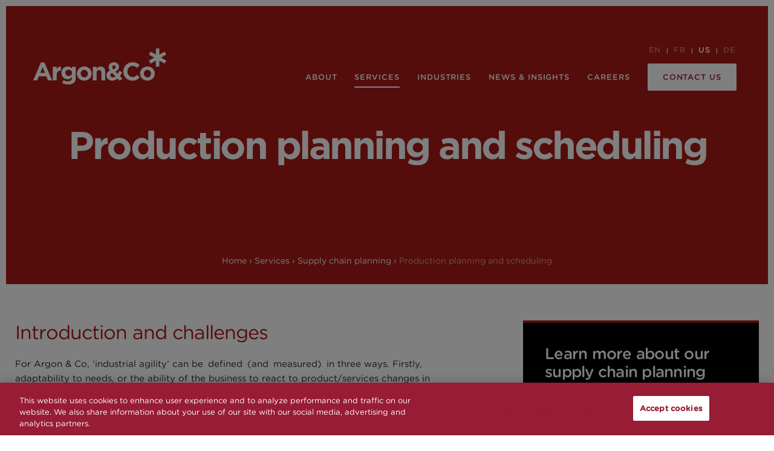

--- FILE ---
content_type: text/html; charset=UTF-8
request_url: https://www.argonandco.com/us/services/supply-chain-planning/production-planning-and-scheduling/
body_size: 17230
content:
<!DOCTYPE html>
<!--[if lt IE 7 ]> <html class="ie ie6 no-js" lang="en-US"> <![endif]-->
<!--[if IE 7 ]>    <html class="ie ie7 no-js" lang="en-US"> <![endif]-->
<!--[if IE 8 ]>    <html class="ie ie8 no-js" lang="en-US"> <![endif]-->
<!--[if IE 9 ]>    <html class="ie ie9 no-js" lang="en-US"> <![endif]-->
<!--[if gt IE 9]><!-->
<html class="no-js" lang="en-US">
<!--<![endif]-->
<!-- the "no-js" class is for Modernizr. -->

<head>
    <meta charset="UTF-8">
    <!-- Always force latest IE rendering engine (even in intranet) & Chrome Frame -->
    <meta http-equiv="X-UA-Compatible" content="IE=edge,chrome=1">
        <!-- Link Swiper's CSS -->
    <link rel="stylesheet" href="https://unpkg.com/swiper/swiper-bundle.min.css"/>
    <!-- GENERATE FAVICON USING https://realfavicongenerator.net/ -->
    <meta name="viewport" content="width=device-width, initial-scale=1.0">
    <link rel="pingback" href="https://www.argonandco.com/xmlrpc.php" />


 <!-- Google tag (gtag.js) -->
<script async src="https://www.googletagmanager.com/gtag/js?id=G-5V9EFS809J"></script>
<script>
  window.dataLayer = window.dataLayer || [];
  function gtag(){dataLayer.push(arguments);}
  gtag('js', new Date());

  gtag('config', 'G-5V9EFS809J');
</script>

            <!-- Google Tag Manager -->
        <script>
            (function(w, d, s, l, i) {
                w[l] = w[l] || [];
                w[l].push({
                    'gtm.start': new Date().getTime(),
                    event: 'gtm.js'
                });
                var f = d.getElementsByTagName(s)[0],
                    j = d.createElement(s),
                    dl = l != 'dataLayer' ? '&l=' + l : '';
                j.async = true;
                j.src = 'https://www.googletagmanager.com/gtm.js?id=' + i + dl;
                f.parentNode.insertBefore(j, f);
            })(window, document, 'script', 'dataLayer', 'GTM-NRX4R6Q');
        </script>
        <!-- End Google Tag Manager -->

    
    <link rel="apple-touch-icon" sizes="180x180" href="/apple-touch-icon.png">
    <link rel="icon" type="image/png" sizes="32x32" href="/favicon-32x32.png">
    <link rel="icon" type="image/png" sizes="16x16" href="/favicon-16x16.png">
    <link rel="manifest" href="/site.webmanifest">
    <link rel="mask-icon" href="/safari-pinned-tab.svg" color="#901837">
    <meta name="msapplication-TileColor" content="#ffffff">
    <meta name="theme-color" content="#ffffff">
    <link rel="preload" href="https://cloud.typography.com/7601134/7912212/css/fonts.css" as="font" />

    <meta name='robots' content='index, follow, max-image-preview:large, max-snippet:-1, max-video-preview:-1' />

	<!-- This site is optimized with the Yoast SEO plugin v26.8 - https://yoast.com/product/yoast-seo-wordpress/ -->
	<title>Production planning and scheduling - Argon &amp; Co</title>
	<link rel="canonical" href="https://www.argonandco.com/us/services/supply-chain-planning/production-planning-and-scheduling/" />
	<meta property="og:locale" content="en_US" />
	<meta property="og:type" content="article" />
	<meta property="og:title" content="Production planning and scheduling - Argon &amp; Co" />
	<meta property="og:description" content="Introduction and challenges For Argon &amp; Co, ‘industrial agility’ can be defined (and measured) in three ways. Firstly, adaptability to needs, or the ability of the business to react to product/services changes in its market through manufacturing speed (reduction of its time to market). Secondly, volume reactivity or the time taken to react to an overall fall or rise [&hellip;]" />
	<meta property="og:url" content="https://www.argonandco.com/us/services/supply-chain-planning/production-planning-and-scheduling/" />
	<meta property="og:site_name" content="Argon &amp; Co" />
	<meta property="article:modified_time" content="2020-06-16T12:13:52+00:00" />
	<meta name="twitter:card" content="summary_large_image" />
	<meta name="twitter:label1" content="Est. reading time" />
	<meta name="twitter:data1" content="2 minutes" />
	<script type="application/ld+json" class="yoast-schema-graph">{"@context":"https://schema.org","@graph":[{"@type":"WebPage","@id":"https://www.argonandco.com/us/services/supply-chain-planning/production-planning-and-scheduling/","url":"https://www.argonandco.com/us/services/supply-chain-planning/production-planning-and-scheduling/","name":"Production planning and scheduling - Argon &amp; Co","isPartOf":{"@id":"https://www.argonandco.com/us/#website"},"datePublished":"2019-09-11T14:18:11+00:00","dateModified":"2020-06-16T12:13:52+00:00","breadcrumb":{"@id":"https://www.argonandco.com/us/services/supply-chain-planning/production-planning-and-scheduling/#breadcrumb"},"inLanguage":"en-US","potentialAction":[{"@type":"ReadAction","target":["https://www.argonandco.com/us/services/supply-chain-planning/production-planning-and-scheduling/"]}]},{"@type":"BreadcrumbList","@id":"https://www.argonandco.com/us/services/supply-chain-planning/production-planning-and-scheduling/#breadcrumb","itemListElement":[{"@type":"ListItem","position":1,"name":"Home","item":"https://www.argonandco.com/us/"},{"@type":"ListItem","position":2,"name":"Services","item":"https://www.argonandco.com/us/services/"},{"@type":"ListItem","position":3,"name":"Supply chain planning","item":"https://www.argonandco.com/us/services/supply-chain-planning/"},{"@type":"ListItem","position":4,"name":"Production planning and scheduling"}]},{"@type":"WebSite","@id":"https://www.argonandco.com/us/#website","url":"https://www.argonandco.com/us/","name":"Argon &amp; Co","description":"We help clients achieve their strategic and operational objectives, working together to transform their businesses and generate real change.","potentialAction":[{"@type":"SearchAction","target":{"@type":"EntryPoint","urlTemplate":"https://www.argonandco.com/us/?s={search_term_string}"},"query-input":{"@type":"PropertyValueSpecification","valueRequired":true,"valueName":"search_term_string"}}],"inLanguage":"en-US"}]}</script>
	<!-- / Yoast SEO plugin. -->


<link rel='dns-prefetch' href='//cloud.typography.com' />
<link rel="alternate" title="oEmbed (JSON)" type="application/json+oembed" href="https://www.argonandco.com/us/wp-json/oembed/1.0/embed?url=https%3A%2F%2Fwww.argonandco.com%2Fus%2Fservices%2Fsupply-chain-planning%2Fproduction-planning-and-scheduling%2F" />
<link rel="alternate" title="oEmbed (XML)" type="text/xml+oembed" href="https://www.argonandco.com/us/wp-json/oembed/1.0/embed?url=https%3A%2F%2Fwww.argonandco.com%2Fus%2Fservices%2Fsupply-chain-planning%2Fproduction-planning-and-scheduling%2F&#038;format=xml" />
<style id='wp-img-auto-sizes-contain-inline-css' type='text/css'>
img:is([sizes=auto i],[sizes^="auto," i]){contain-intrinsic-size:3000px 1500px}
/*# sourceURL=wp-img-auto-sizes-contain-inline-css */
</style>
<style id='wp-emoji-styles-inline-css' type='text/css'>

	img.wp-smiley, img.emoji {
		display: inline !important;
		border: none !important;
		box-shadow: none !important;
		height: 1em !important;
		width: 1em !important;
		margin: 0 0.07em !important;
		vertical-align: -0.1em !important;
		background: none !important;
		padding: 0 !important;
	}
/*# sourceURL=wp-emoji-styles-inline-css */
</style>
<style id='classic-theme-styles-inline-css' type='text/css'>
/*! This file is auto-generated */
.wp-block-button__link{color:#fff;background-color:#32373c;border-radius:9999px;box-shadow:none;text-decoration:none;padding:calc(.667em + 2px) calc(1.333em + 2px);font-size:1.125em}.wp-block-file__button{background:#32373c;color:#fff;text-decoration:none}
/*# sourceURL=/wp-includes/css/classic-themes.min.css */
</style>
<link rel='stylesheet' id='wpml-menu-item-0-css' href='https://www.argonandco.com/wp-content/plugins/sitepress-multilingual-cms/templates/language-switchers/menu-item/style.min.css?ver=1' type='text/css' media='all' />
<link rel='stylesheet' id='search-filter-plugin-styles-css' href='https://www.argonandco.com/wp-content/plugins/search-filter-pro/public/assets/css/search-filter.min.css?ver=2.5.21' type='text/css' media='all' />
<link rel='stylesheet' id='fonts-css-css' href='https://cloud.typography.com/7601134/7912212/css/fonts.css?ver=a75e47de2923b47f6e4e113248fab360' type='text/css' media='all' />
<link rel='stylesheet' id='screen-css-css' href='https://www.argonandco.com/wp-content/themes/ArgonCo/assets/css/screen.css?ver=1768323158' type='text/css' media='all' />
<link rel='stylesheet' id='tablepress-default-css' href='https://www.argonandco.com/wp-content/plugins/tablepress/css/build/default.css?ver=3.2.6' type='text/css' media='all' />
<script type="text/javascript" src="https://www.argonandco.com/wp-content/themes/ArgonCo/assets/js/vendor/modernizr-2.8.3.min.js" id="modernizr-js-js"></script>
<link rel="https://api.w.org/" href="https://www.argonandco.com/us/wp-json/" /><link rel="alternate" title="JSON" type="application/json" href="https://www.argonandco.com/us/wp-json/wp/v2/pages/5290" /><link rel='shortlink' href='https://www.argonandco.com/us/?p=5290' />
<meta name="generator" content="WPML ver:4.8.6 stt:1,4,3,65;" />
</head>


<body class="wp-singular page-template-default page page-id-5290 page-child parent-pageid-5407 wp-theme-ArgonCo  accent-color-red-4">

            <!-- Google Tag Manager (noscript) -->
        <noscript><iframe src="https://www.googletagmanager.com/ns.html?id=GTM-NRX4R6Q" height="0" width="0" style="display:none;visibility:hidden"></iframe></noscript>
        <!-- End Google Tag Manager (noscript) -->
    

    
    

    <div id="page-wrap">
        <div class="top-nav">
            <div class="container-fluid">
                <div class="row align-content-end align-items-end">
                    <div class="col-md-3">
                        <a href="https://www.argonandco.com/us/">
                                                            <div class="logo logo--white">
                                    <svg id="Layer_1" data-name="Layer 1" xmlns="http://www.w3.org/2000/svg" width="220" height="60" viewBox="0 0 601.67 162.4" alt="Argon and Co">
                                        <defs>
                                            <style>
                                                .cls-1 {
                                                    fill: #fff;
                                                }
                                            </style>
                                        </defs>
                                        
                                        <polygon class="cls-1" points="577.77 40.93 601.67 27.13 593.97 13.79 570.07 27.59 570.07 27.59 570.07 27.59 570.07 0 554.67 0 554.67 27.59 554.67 27.59 554.67 27.59 530.78 13.79 523.08 27.13 546.97 40.93 523.08 54.72 530.78 68.06 554.67 54.26 554.67 54.26 554.67 54.26 554.67 81.85 570.07 81.85 570.07 54.26 593.97 68.06 601.67 54.72 577.77 40.93" />
                                        <path class="cls-1" d="M34.39,63H50.67l34.4,80.83H66.61l-7.34-18H25.34l-7.34,18H0ZM53,110.24l-10.67-26-10.66,26Z" />
                                        <path class="cls-1" d="M88.24,82.38h17.43V94.76a25.56,25.56,0,0,1,7.22-10.09q4.59-3.78,12.38-3.44V99.46h-.91q-8.72,0-13.7,5.27t-5,16.4v22.7H88.24Z" />
                                        <path class="cls-1" d="M158,162.4a61.24,61.24,0,0,1-14.45-1.66A54.53,54.53,0,0,1,130.78,156l6-13.07a51.85,51.85,0,0,0,9.69,4.13,37.85,37.85,0,0,0,11.06,1.49q8.94,0,13.24-4.24t4.3-12.5v-3a31.72,31.72,0,0,1-8.48,7.34A23.07,23.07,0,0,1,155,138.78a28.53,28.53,0,0,1-10.32-1.89,25.38,25.38,0,0,1-8.71-5.56,26.54,26.54,0,0,1-6-9,31.32,31.32,0,0,1-2.24-12.21v-.23A30.67,30.67,0,0,1,130,97.68a27.63,27.63,0,0,1,6.08-9,25.62,25.62,0,0,1,8.71-5.56A28.3,28.3,0,0,1,155,81.23q7.09,0,11.69,2.64a33.6,33.6,0,0,1,8.14,6.53v-8h17.43V130q0,16.39-7.8,24.19a25.3,25.3,0,0,1-11,6.3A55,55,0,0,1,158,162.4ZM160,124.34a17,17,0,0,0,6-1,14.07,14.07,0,0,0,4.76-2.93,13.46,13.46,0,0,0,3.15-4.53,14.1,14.1,0,0,0,1.15-5.73v-.23a14.14,14.14,0,0,0-1.15-5.73,13.46,13.46,0,0,0-3.15-4.53A14,14,0,0,0,166,96.71a16.77,16.77,0,0,0-6-1,16.29,16.29,0,0,0-5.9,1,14.07,14.07,0,0,0-4.7,2.92,13.63,13.63,0,0,0-3.16,4.53,14.3,14.3,0,0,0-1.14,5.73v.23a13.34,13.34,0,0,0,4.24,10.32A15.15,15.15,0,0,0,160,124.34Z" />
                                        <path class="cls-1" d="M230.6,145.2a34.82,34.82,0,0,1-13.19-2.46A32.18,32.18,0,0,1,206.92,136,31.38,31.38,0,0,1,200,125.89a30.84,30.84,0,0,1-2.52-12.44v-.23A30.84,30.84,0,0,1,200,100.78a31.76,31.76,0,0,1,7-10.15,33.21,33.21,0,0,1,10.55-6.88,36.38,36.38,0,0,1,26.48,0,32,32,0,0,1,10.49,6.76,31.56,31.56,0,0,1,6.94,10.09A30.84,30.84,0,0,1,264,113v.23a30.84,30.84,0,0,1-2.52,12.44,31.48,31.48,0,0,1-7,10.14,33,33,0,0,1-10.54,6.88A34.4,34.4,0,0,1,230.6,145.2Zm.23-15a16.09,16.09,0,0,0,6.7-1.31,14.89,14.89,0,0,0,5-3.61,15.73,15.73,0,0,0,3.15-5.34,18.9,18.9,0,0,0,1.09-6.47v-.23a18.29,18.29,0,0,0-1.14-6.48,16.57,16.57,0,0,0-3.33-5.39,16.16,16.16,0,0,0-5.16-3.72,15.35,15.35,0,0,0-6.53-1.38,16.17,16.17,0,0,0-6.71,1.32,14.85,14.85,0,0,0-5,3.61,16.11,16.11,0,0,0-3.15,5.33,19.2,19.2,0,0,0-1.09,6.48v.23a18,18,0,0,0,1.15,6.47,16.17,16.17,0,0,0,3.32,5.39,16.54,16.54,0,0,0,5.11,3.73A15.2,15.2,0,0,0,230.83,130.18Z" />
                                        <path class="cls-1" d="M269.2,82.38h17.43v8.78a37.09,37.09,0,0,1,3.26-3.75,23,23,0,0,1,4-3.17,19.37,19.37,0,0,1,4.81-2.2,20.31,20.31,0,0,1,6-.81q10,0,15.42,6.08t5.45,16.74v39.78H308.07v-34.2q0-6.16-2.76-9.32t-7.79-3.14a10.36,10.36,0,0,0-8,3.14q-2.93,3.15-2.92,9.32v34.2H269.2Z" />
                                        <path class="cls-1" d="M381.44,136a44.36,44.36,0,0,1-10.72,6.48A32.37,32.37,0,0,1,357.93,145a34.26,34.26,0,0,1-10.66-1.6,25.31,25.31,0,0,1-8.54-4.64,22,22,0,0,1-5.67-7.28,21.7,21.7,0,0,1-2.07-9.64v-.22a21.5,21.5,0,0,1,4-13.13,28.65,28.65,0,0,1,11.58-8.88,30.41,30.41,0,0,1-4.3-8,24.85,24.85,0,0,1-1.32-8v-.23a20.08,20.08,0,0,1,1.6-7.91,19.83,19.83,0,0,1,4.7-6.7A23.39,23.39,0,0,1,354.9,64a28.11,28.11,0,0,1,10.37-1.78,26.35,26.35,0,0,1,9.29,1.55,21.38,21.38,0,0,1,7.11,4.3,19,19,0,0,1,4.58,6.42,19.49,19.49,0,0,1,1.61,7.91v.23a20.78,20.78,0,0,1-1.21,7.28,18.08,18.08,0,0,1-3.44,5.79,24.41,24.41,0,0,1-5.33,4.47,41.27,41.27,0,0,1-6.88,3.44l10.67,10.66c1.3-2.07,2.59-4.26,3.89-6.59s2.6-4.72,3.9-7.17l13,7.11q-2.3,4.25-4.93,8.6t-5.62,8.37l11.81,11.81-13,9.05ZM360,130.53a15.27,15.27,0,0,0,5.9-1.21,23.46,23.46,0,0,0,5.68-3.38l-15.36-15.59a14.16,14.16,0,0,0-5.74,4.82,10.69,10.69,0,0,0-1.72,5.73v.23a8.35,8.35,0,0,0,3.16,6.82A12.33,12.33,0,0,0,360,130.53Zm1.83-36.23a24.39,24.39,0,0,0,8-4.41,8.1,8.1,0,0,0,2.69-6.25v-.23A7.13,7.13,0,0,0,370.37,78a7.62,7.62,0,0,0-5.44-2,7.47,7.47,0,0,0-5.68,2.23,8.25,8.25,0,0,0-2.12,5.91v.23a10.9,10.9,0,0,0,1.09,4.87A24.25,24.25,0,0,0,361.83,94.3Z" />
                                        <path class="cls-1" d="M448.39,145.2A41.49,41.49,0,0,1,432,142a39.59,39.59,0,0,1-21.67-21.89,42.21,42.21,0,0,1-3.1-16.17v-.23a41.76,41.76,0,0,1,3.1-16.11,41.35,41.35,0,0,1,8.6-13.18,39.83,39.83,0,0,1,13.18-8.94,42.9,42.9,0,0,1,17-3.27,53.24,53.24,0,0,1,10.26.92,43,43,0,0,1,8.43,2.52,36.5,36.5,0,0,1,7,3.9,47.39,47.39,0,0,1,6,5l-11.24,13a42.11,42.11,0,0,0-9.57-6.65,24.33,24.33,0,0,0-11-2.41,22.36,22.36,0,0,0-9.34,2,22.08,22.08,0,0,0-7.4,5.39,25.19,25.19,0,0,0-4.81,8,26.9,26.9,0,0,0-1.72,9.68v.23a27.48,27.48,0,0,0,1.72,9.75,25.54,25.54,0,0,0,4.76,8A22,22,0,0,0,449,128.92a24.61,24.61,0,0,0,11.64-2.52,45.15,45.15,0,0,0,9.46-6.88l11.23,11.35a56.5,56.5,0,0,1-6.42,6,37.52,37.52,0,0,1-15.93,7.4A52.2,52.2,0,0,1,448.39,145.2Z" />
                                        <path class="cls-1" d="M516.34,145.2a34.77,34.77,0,0,1-13.18-2.46A32,32,0,0,1,492.67,136a31.25,31.25,0,0,1-6.94-10.08,30.84,30.84,0,0,1-2.52-12.44v-.23a30.84,30.84,0,0,1,2.52-12.44,31.76,31.76,0,0,1,7-10.15,33.32,33.32,0,0,1,10.55-6.88,36.4,36.4,0,0,1,26.49,0,32.11,32.11,0,0,1,10.48,6.76,31.4,31.4,0,0,1,6.94,10.09A30.84,30.84,0,0,1,549.7,113v.23a30.84,30.84,0,0,1-2.52,12.44,31.61,31.61,0,0,1-7,10.14,33,33,0,0,1-10.55,6.88A34.36,34.36,0,0,1,516.34,145.2Zm.23-15a16.17,16.17,0,0,0,6.71-1.31,14.85,14.85,0,0,0,5-3.61,15.92,15.92,0,0,0,3.16-5.34,19.15,19.15,0,0,0,1.09-6.47v-.23a18.29,18.29,0,0,0-1.15-6.48,16.4,16.4,0,0,0-3.33-5.39,16.23,16.23,0,0,0-5.15-3.72,15.39,15.39,0,0,0-6.54-1.38,16.17,16.17,0,0,0-6.71,1.32,14.71,14.71,0,0,0-5,3.61,15.78,15.78,0,0,0-3.15,5.33,19,19,0,0,0-1.09,6.48v.23a18.23,18.23,0,0,0,1.14,6.47,16,16,0,0,0,3.33,5.39,16.39,16.39,0,0,0,5.1,3.73A15.24,15.24,0,0,0,516.57,130.18Z" />
                                    </svg>
                                </div>
                                                            <div class="logo logo--color">
                                <svg xmlns="http://www.w3.org/2000/svg" xmlns:xlink="http://www.w3.org/1999/xlink" width="220" height="60" viewBox="0 0 417 113">
                                    <defs>
                                        <polygon id="argon-logo-colour-a" points=".472 .579 45.182 .579 45.182 57 .472 57" />
                                    </defs>
                                    <g fill="none" fill-rule="evenodd">
                                        <path fill="#88737F" d="M23.8237226,43.7948378 L-1.38555833e-13,99.9773744 L12.4677458,99.9773744 L17.5493272,87.4651793 L41.05649,87.4651793 L46.1394568,99.9773744 L58.9251478,99.9773744 L35.1007326,43.7948378 L23.8237226,43.7948378 Z M29.3029086,58.5369841 L36.6883804,76.628228 L21.9181296,76.628228 L29.3029086,58.5369841 Z" />
                                        <g transform="translate(60.956 42.68)">
                                            <path fill="#88737F" d="M0.168185382,14.5824768 L12.2390193,14.5824768 L12.2390193,23.1887817 C13.4567701,20.2671841 15.1240774,17.9287939 17.2423266,16.1756963 C19.3591904,14.4225988 22.2179262,13.6252939 25.8192269,13.7858671 L25.8192269,26.45655 L25.1840292,26.45655 C21.160187,26.45655 17.9966671,27.6792695 15.6934694,30.1212329 C13.3909645,32.566672 12.2390193,36.3655134 12.2390193,41.5177573 L12.2390193,57.2970256 L0.168185382,57.2970256 L0.168185382,14.5824768 Z" />
                                            <g transform="translate(27.015 13.207)">
                                                <mask id="argon-logo-colour-b" fill="#fff">
                                                    <use xlink:href="#argon-logo-colour-a" />
                                                </mask>
                                                <path fill="#88737F" d="M22.8663543,30.5417817 C24.3480204,30.5417817 25.7250902,30.3026598 26.9961782,29.8244159 C28.2665736,29.346172 29.3644889,28.6698183 30.2920022,27.7925744 C31.2174374,26.9160256 31.9454556,25.8677817 32.476057,24.6450622 C33.0038875,23.4230378 33.2698809,22.0946598 33.2698809,20.659928 L33.2698809,20.5014402 C33.2698809,19.0660134 33.0038875,17.7397207 32.476057,16.5163061 C31.9454556,15.2942817 31.2174374,14.2453427 30.2920022,13.3680988 C29.3644889,12.49155 28.2665736,11.8151963 26.9961782,11.3369524 C25.7250902,10.8580134 24.3480204,10.6188915 22.8663543,10.6188915 C21.3839955,10.6188915 20.0200869,10.8580134 18.7767065,11.3369524 C17.5319407,11.8151963 16.4464939,12.49155 15.5210586,13.3680988 C14.5935453,14.2453427 13.8648344,15.2942817 13.3370038,16.5163061 C12.8070952,17.7397207 12.5431799,19.0660134 12.5431799,20.5014402 L12.5431799,20.659928 C12.5431799,23.6357451 13.5219523,26.0269646 15.4808826,27.8328915 C17.4391201,29.6388183 19.900944,30.5417817 22.8663543,30.5417817 M21.4373327,57.0002085 C17.9427065,57.0002085 14.6073992,56.6144159 11.4314108,55.8449159 C8.25403704,55.0747207 5.31633439,53.9715622 2.61622475,52.5375256 L6.74535598,43.4529768 C8.96889419,44.673611 11.2055935,45.6294037 13.4561467,46.32105 C15.7053145,47.0113061 18.2606517,47.3574768 21.1193875,47.3574768 C25.2485188,47.3574768 28.3067497,46.3731841 30.2920022,44.4087695 C32.2772547,42.4429646 33.2698809,39.5470866 33.2698809,35.7225256 L33.2698809,33.6503671 C31.4688842,35.8288793 29.509954,37.5291476 27.3930902,38.7504768 C25.274841,39.9725012 22.6010537,40.5828183 19.3724208,40.5828183 C16.8828892,40.5828183 14.5007248,40.1448915 12.2252347,39.2683427 C9.9483593,38.3917939 7.93678455,37.104428 6.18981777,35.4034646 C4.44215831,33.7038915 3.0526201,31.6178305 2.01981777,29.1473671 C0.988400831,26.6769037 0.471653322,23.8477573 0.471653322,20.659928 L0.471653322,20.5014402 C0.471653322,17.313611 1.00017658,14.4837695 2.05999385,12.0140012 C3.11842575,9.5435378 4.52181777,7.45886707 6.26878455,5.75790366 C8.01644402,4.05763537 10.0273261,2.76957439 12.3042015,1.89163537 C14.5803842,1.01578171 16.9362264,0.57855 19.3724208,0.57855 C22.6543909,0.57855 25.3545005,1.18886707 27.472057,2.41019634 C29.5896135,3.63291585 31.4688842,5.14758659 33.1112547,6.95281829 L33.1112547,1.37515976 L45.1820885,1.37515976 L45.1820885,34.4469768 C45.1820885,42.0453549 43.3810919,47.6487329 39.7818693,51.262672 C37.7696018,53.2813061 35.2412796,54.7410622 32.1975952,55.6454159 C29.1525254,56.5483793 25.566464,57.0002085 21.4373327,57.0002085" mask="url(#argon-logo-colour-b)" />
                                            </g>
                                            <path fill="#88737F" d="M98.9358822 47.8139634C100.682849 47.8139634 102.231013 47.5095 103.581068 46.8977927 104.931123 46.2874756 106.082376 45.4505488 107.035518 44.3870122 107.988661 43.3241707 108.715987 42.0896341 109.220266 40.6813171 109.721774 39.2743902 109.974606 37.7722317 109.974606 36.1790122L109.974606 36.018439C109.974606 34.4252195 109.709306 32.9244512 109.18009 31.5175244 108.650181 30.1092073 107.881987 28.8607683 106.876892 27.7715122 105.871105 26.6836463 104.679676 25.8175244 103.303992 25.1807927 101.925537 24.544061 100.416856 24.2243049 98.777256 24.2243049 97.0295965 24.2243049 95.4814321 24.5308537 94.1306846 25.1411707 92.7806297 25.752878 91.6293772 26.5898049 90.6762344 27.6512561 89.7230915 28.7154878 88.9950733 29.9507195 88.4928723 31.3569512 87.9885932 32.7659634 87.737839 34.2653415 87.737839 35.8599512L87.737839 36.018439C87.737839 37.6130488 88.002447 39.1152073 88.5323556 40.521439 89.0608789 41.9297561 89.8297659 43.1788902 90.8355533 44.2667561 91.840648 45.3567073 93.0196081 46.2193537 94.369663 46.8574756 95.7190251 47.4949024 97.2408673 47.8139634 98.9358822 47.8139634M98.777256 58.254C95.4932078 58.254 92.4495234 57.6819146 89.6441248 56.5405244 86.8373407 55.398439 84.4150002 53.8302439 82.3777958 51.8380244 80.3385135 49.8465 78.7370118 47.5095 77.5732909 44.824939 76.4088772 42.1438537 75.8263241 39.2604878 75.8263241 36.1790122L75.8263241 36.018439C75.8263241 32.9397439 76.4088772 30.056378 77.5732909 27.3725122 78.7370118 24.6907317 80.35306 22.3398293 82.4172792 20.3191098 84.4821912 18.3011707 86.9163075 16.7072561 89.7230915 15.538061 92.5291829 14.3702561 95.6005749 13.7856585 98.9358822 13.7856585 102.217852 13.7856585 105.261537 14.3563537 108.068321 15.498439 110.873719 16.6412195 113.29606 18.2080244 115.33465 20.2002439 117.371161 22.1931585 118.973356 24.5308537 120.138462 27.2133293 121.304261 29.8965 121.886814 32.7791707 121.886814 35.8599512L121.886814 36.018439C121.886814 39.1006098 121.304261 41.9832805 120.138462 44.6664512 118.973356 47.3489268 117.360078 49.7005244 115.294474 51.7184634 113.230254 53.7377927 110.794753 55.3324024 107.988661 56.5002073 105.18257 57.6687073 102.111871 58.254 98.777256 58.254M125.515199 14.5824768L137.587418 14.5824768 137.587418 20.688428C138.273875 19.7792085 139.028216 18.909611 139.849054 18.0796354 140.670586 17.25105 141.58286 16.515611 142.588648 15.8726232 143.595128 15.2310256 144.706204 14.7221963 145.92534 14.3475256 147.143091 13.9728549 148.518775 13.7858671 150.054471 13.7858671 154.660867 13.7858671 158.220606 15.1927939 160.735767 18.009428 163.249543 20.824672 164.50747 24.7034524 164.50747 29.6436841L164.50747 57.2970256 152.437329 57.2970256 152.437329 33.5273305C152.437329 30.6669037 151.801438 28.5050744 150.53035 27.0487939 149.260648 25.5925134 147.459651 24.8619402 145.130131 24.8619402 142.800611 24.8619402 140.961516 25.5925134 139.611461 27.0487939 138.261407 28.5050744 137.587418 30.6669037 137.587418 33.5273305L137.587418 57.2970256 125.515199 57.2970256 125.515199 14.5824768zM189.681801 22.8696512C192.115918 21.9666878 193.955705 20.9448585 195.201163 19.802078 196.444544 18.6599927 197.06658 17.2113585 197.06658 15.458261L197.06658 15.299078C197.06658 13.7051634 196.576848 12.4435171 195.597383 11.514139 194.617225 10.5840659 193.361376 10.1183341 191.82568 10.1183341 190.184695 10.1183341 188.874124 10.6362 187.894658 11.673322 186.913808 12.7090537 186.425461 14.0777488 186.425461 15.777322L186.425461 15.9365049C186.425461 17.1592244 186.675522 18.2881024 187.179801 19.3224439 187.682695 20.3595659 188.516002 21.5419683 189.681801 22.8696512L189.681801 22.8696512zM188.410713 48.0532244C189.786398 48.0532244 191.150306 47.7737854 192.501054 47.2156024 193.851109 46.6588098 195.160987 45.8747122 196.432075 44.8653951L185.790956 34.0263585C183.935929 34.9835415 182.614275 36.0985171 181.819758 37.3740659 181.025242 38.6489195 180.629022 39.9772976 180.629022 41.3592L180.629022 41.5176878C180.629022 43.4841878 181.354962 45.0642 182.812384 46.2591146 184.267728 47.4554195 186.133838 48.0532244 188.410713 48.0532244L188.410713 48.0532244zM203.261316 51.8777854C200.983748 53.7379317 198.509456 55.2393951 195.835668 56.3814805 193.161881 57.5235659 190.210325 58.094261 186.981692 58.094261 184.333534 58.094261 181.872403 57.7223707 179.59622 56.9778951 177.317959 56.2355049 175.347946 55.1594561 173.679946 53.7504439 172.011253 52.3442122 170.702067 50.6564561 169.748232 48.6906512 168.795781 46.7248463 168.318517 44.4935049 168.318517 41.9959317L168.318517 41.8367488C168.318517 38.2777244 169.245338 35.2358707 171.098979 32.7118829 172.951235 30.1892854 175.625715 28.1289439 179.119649 26.5357244 177.741886 24.6227488 176.74926 22.7639927 176.14177 20.9573707 175.532202 19.1514439 175.22811 17.2919927 175.22811 15.3790171L175.22811 15.219139C175.22811 13.3068585 175.598007 11.473822 176.339879 9.72072439 177.080366 7.96762683 178.165813 6.41263902 179.59622 5.05854146 181.025242 3.70374878 182.784677 2.6151878 184.876604 1.79146829 186.968531.968443902 189.363163.555541463 192.063273.555541463 194.446823.555541463 196.590702.91422439 198.496987 1.63228537 200.40258 2.3489561 202.04218 3.34576098 203.420635 4.62061463 204.79632 5.89477317 205.854751 7.38372439 206.596624 9.08329756 207.337803 10.784261 207.7077 12.6166024 207.7077 14.5824073L207.7077 14.7415902C207.7077 16.6010415 207.431316 18.2881024 206.875085 19.802078 206.318854 21.3153585 205.524338 22.6583341 204.492228 23.826139 203.460811 24.9953341 202.228514 26.031761 200.799492 26.9347244 199.369778 27.8376878 197.780745 28.6356878 196.034471 29.3245537L203.420635 36.736639C204.320441 35.3019073 205.220247 33.7747244 206.120052 32.1537 207.019858 30.5340659 207.919663 28.8748098 208.820162 27.1731512L217.794667 32.114078C216.734157 34.0812732 215.596065 36.0727976 214.3797 38.0907366 213.161256 40.1114561 211.863846 42.0501512 210.487469 43.9096024L218.667457 52.1176024 209.693645 58.413322 203.261316 51.8777854zM249.638782 58.2536524C245.561602 58.2536524 241.776739 57.5084817 238.282112 56.022311 234.788871 54.5354451 231.770124 52.5036037 229.228641 49.9260915 226.688543 47.3485793 224.70329 44.3074207 223.272883 40.8005305 221.843861 37.2943354 221.129004 33.5483232 221.129004 29.5638841L221.129004 29.4047012C221.129004 25.4202622 221.843861 21.6874573 223.272883 18.208372 224.70329 14.7292866 226.688543 11.6728354 229.228641 9.04318902 231.770124 6.41284756 234.815194 4.34138415 238.362464 2.82740854 241.909043 1.31343293 245.827596.55575 250.11466.55575 252.708788.55575 255.078484.768457317 257.223056 1.19317683 259.366935 1.61859146 261.312704 2.20388415 263.05967 2.94696951 264.806637 3.69144512 266.4213 4.59440854 267.904351 5.65585976 269.386018 6.71939634 270.763087 7.88720122 272.033483 9.16275L264.251099 18.1680549C262.079513 16.2036402 259.870521 14.6611646 257.619968 13.546189 255.368722 12.4298232 252.841785 11.8716402 250.036386 11.8716402 247.705481 11.8716402 245.549827 12.3241646 243.563881 13.227128 241.578629 14.1307866 239.871146 15.3785305 238.441431 16.9724451 237.011717 18.5670549 235.900641 20.4126037 235.106817 22.511872 234.3123 24.6111402 233.915388 26.8542988 233.915388 29.2462134L233.915388 29.4047012C233.915388 31.7952256 234.3123 34.054372 235.106817 36.1786646 235.900641 38.3050427 236.998556 40.1637988 238.401255 41.7570183 239.803954 43.351628 241.498969 44.6139695 243.484222 45.5426524 245.469474 46.4727256 247.653529 46.9377622 250.036386 46.9377622 253.212375 46.9377622 255.899323 46.3531646 258.096539 45.1839695 260.29237 44.0161646 262.477117 42.4215549 264.648704 40.4022256L272.430395 48.2918598C271.001373 49.8343354 269.519014 51.2148476 267.983318 52.436872 266.448315 53.6588963 264.767154 54.7064451 262.94122 55.583689 261.113901 56.4602378 259.11618 57.1247744 256.945287 57.5759085 254.7737 58.0263476 252.338199 58.2536524 249.638782 58.2536524M296.866248 47.8139634C298.613215 47.8139634 300.162072 47.5095 301.51282 46.8977927 302.862182 46.2874756 304.014127 45.4505488 304.96727 44.3870122 305.91972 43.3241707 306.646353 42.0896341 307.151325 40.6813171 307.653526 39.2743902 307.905665 37.7722317 307.905665 36.1790122L307.905665 36.018439C307.905665 34.4252195 307.639672 32.9244512 307.111149 31.5175244 306.58124 30.1092073 305.813738 28.8607683 304.807951 27.7715122 303.802164 26.6836463 302.610735 25.8175244 301.235051 25.1807927 299.857288 24.544061 298.348607 24.2243049 296.707622 24.2243049 294.960655 24.2243049 293.411798 24.5308537 292.061743 25.1411707 290.711689 25.752878 289.560436 26.5898049 288.607986 27.6512561 287.654843 28.7154878 286.926132 29.9507195 286.424624 31.3569512 285.920345 32.7659634 285.669591 34.2653415 285.669591 35.8599512L285.669591 36.018439C285.669591 37.6130488 285.933506 39.1152073 286.462722 40.521439 286.991245 41.9297561 287.760132 43.1788902 288.766612 44.2667561 289.771707 45.3567073 290.949974 46.2193537 292.300722 46.8574756 293.649391 47.4949024 295.172619 47.8139634 296.866248 47.8139634M296.707622 58.254C293.424959 58.254 290.380582 57.6819146 287.575184 56.5405244 284.767707 55.398439 282.346059 53.8302439 280.308855 51.8380244 278.270265 49.8465 276.668071 47.5095 275.505042 44.824939 274.339243 42.1438537 273.758076 39.2604878 273.758076 36.1790122L273.758076 36.018439C273.758076 32.9397439 274.339243 30.056378 275.505042 27.3725122 276.668071 24.6907317 278.283426 22.3398293 280.348338 20.3191098 282.413943 18.3011707 284.847366 16.7072561 287.654843 15.538061 290.460242 14.3702561 293.531634 13.7856585 296.866248 13.7856585 300.148911 13.7856585 303.192596 14.3563537 306.000072 15.498439 308.804778 16.6412195 311.226426 18.2080244 313.265708 20.2002439 315.302913 22.1931585 316.905107 24.5308537 318.070213 27.2133293 319.234627 29.8965 319.817873 32.7791707 319.817873 35.8599512L319.817873 36.018439C319.817873 39.1006098 319.234627 41.9832805 318.070213 44.6664512 316.905107 47.3489268 315.291137 49.7005244 313.226225 51.7184634 311.161313 53.7377927 308.725119 55.3324024 305.91972 56.5002073 303.114321 57.6687073 300.043622 58.254 296.707622 58.254" />
                                        </g>
                                        <g fill-rule="nonzero" transform="translate(362)">
                                            <polygon fill="#911837" points="21.854 19 21.854 0 32.506 0 32.506 19 27.174 28.187" />
                                            <polygon fill="#C4155D" points="16.522 28.187 0 18.687 5.332 9.5 21.854 19 27.174 28.187" />
                                            <polygon fill="#AA1A17" points="21.854 37.374 5.332 46.874 0 37.687 16.522 28.187 27.174 28.187" />
                                            <polygon fill="#C73D18" points="32.506 37.374 32.506 56.374 21.854 56.374 21.854 37.374 27.174 28.187" />
                                            <polygon fill="#E84E0F" points="37.827 28.187 54.36 37.687 49.029 46.874 32.506 37.374 27.174 28.187" />
                                            <polygon fill="#9E1A59" points="32.506 19 49.029 9.5 54.36 18.687 37.827 28.187 27.174 28.187" />
                                        </g>
                                    </g>
                                </svg>
                            </div>
                        </a>
                    </div>
                    <div class="col-md-9 text-right">

                        <button class="hamburger hamburger--collapse" type="button">
                            <span class="hamburger-box">
                                <span class="hamburger-inner"></span>
                            </span>
                        </button>
                        <div class="menus">
                            <div class="languages"><div class="menu-languages-us-container"><ul id="menu-languages-us" class="menu"><li id="menu-item-wpml-ls-12-en" class="menu-item wpml-ls-slot-12 wpml-ls-item wpml-ls-item-en wpml-ls-menu-item wpml-ls-first-item menu-item-type-wpml_ls_menu_item menu-item-object-wpml_ls_menu_item menu-item-wpml-ls-12-en"><a href="https://www.argonandco.com/en/services/supply-chain-planning/production-planning-and-scheduling/" title="Switch to En" aria-label="Switch to En" role="menuitem"><span class="wpml-ls-native" lang="en">En</span></a></li>
<li id="menu-item-wpml-ls-12-fr" class="menu-item wpml-ls-slot-12 wpml-ls-item wpml-ls-item-fr wpml-ls-menu-item menu-item-type-wpml_ls_menu_item menu-item-object-wpml_ls_menu_item menu-item-wpml-ls-12-fr"><a href="https://www.argonandco.com/fr/expertises/supply-chain-planning/production-planning-scheduling/" title="Switch to Fr" aria-label="Switch to Fr" role="menuitem"><span class="wpml-ls-native" lang="fr">Fr</span></a></li>
<li id="menu-item-wpml-ls-12-us" class="menu-item wpml-ls-slot-12 wpml-ls-item wpml-ls-item-us wpml-ls-current-language wpml-ls-menu-item menu-item-type-wpml_ls_menu_item menu-item-object-wpml_ls_menu_item menu-item-wpml-ls-12-us"><a href="https://www.argonandco.com/us/services/supply-chain-planning/production-planning-and-scheduling/" role="menuitem"><span class="wpml-ls-native" lang="us">US</span></a></li>
<li id="menu-item-wpml-ls-12-de" class="menu-item wpml-ls-slot-12 wpml-ls-item wpml-ls-item-de wpml-ls-menu-item wpml-ls-last-item menu-item-type-wpml_ls_menu_item menu-item-object-wpml_ls_menu_item menu-item-wpml-ls-12-de"><a href="https://www.argonandco.com/de/leistungen/supply-chain-planung/produktionsplanung-und-terminierung/" title="Switch to De" aria-label="Switch to De" role="menuitem"><span class="wpml-ls-native" lang="de">De</span></a></li>
</ul></div>                                                    </div>
                            <ul id="menu-main-us" class="menu"><li id="menu-item-28986" class="menu-item menu-item-type-post_type menu-item-object-page menu-item-28986"><a href="https://www.argonandco.com/us/about/">About</a></li>
<li id="menu-item-5614" class="menu-item menu-item-type-post_type menu-item-object-page current-page-ancestor menu-item-5614"><a href="https://www.argonandco.com/us/services/">Services</a></li>
<li id="menu-item-5615" class="menu-item menu-item-type-post_type menu-item-object-page menu-item-5615"><a href="https://www.argonandco.com/us/industries/">Industries</a></li>
<li id="menu-item-5616" class="menu-item menu-item-type-post_type menu-item-object-page menu-item-5616"><a href="https://www.argonandco.com/us/news-insights/">News &#038; insights</a></li>
<li id="menu-item-5617" class="menu-item menu-item-type-post_type menu-item-object-page menu-item-5617"><a href="https://www.argonandco.com/us/careers/">Careers</a></li>
<li id="menu-item-5618" class="contact menu-item menu-item-type-post_type menu-item-object-page menu-item-5618"><a href="https://www.argonandco.com/us/contact-us/">Contact us</a></li>
</ul>

                        </div>
                    </div>
                </div>
            </div>
        </div>
        <div id="content-wrap">        
        



<div class="banner  banner--no-image  banner--short banner--full-overlay                          ">
            <div class="banner__background"></div>
        <div class="banner__center text-center ">
        <div class="container">
            <div class="row justify-content-center">
                <div class="col-md-11">
                                                                                <h1 class="title title--2lg title--bold off-screen off-screen--hide off-screen--rotate-up  ">
                        Production planning and scheduling                    </h1>
                                        
                </div>
            </div>
        </div>
    </div>



    
            <div class="banner__bottom text-center ">
            <div class="breadcrumb ">
                <span property="itemListElement" typeof="ListItem"><a property="item" typeof="WebPage" title="Go to Home." href="https://www.argonandco.com/us/" class="home" ><span property="name">Home</span></a><meta property="position" content="1"></span> &#8250; <span property="itemListElement" typeof="ListItem"><a property="item" typeof="WebPage" title="Go to Services." href="https://www.argonandco.com/us/services/" class="post post-page" ><span property="name">Services</span></a><meta property="position" content="2"></span> &#8250; <span property="itemListElement" typeof="ListItem"><a property="item" typeof="WebPage" title="Go to Supply chain planning." href="https://www.argonandco.com/us/services/supply-chain-planning/" class="post post-page" ><span property="name">Supply chain planning</span></a><meta property="position" content="3"></span> &#8250; <span class="post post-page current-item">Production planning and scheduling</span>            </div>
        </div>
    
</div>



        <span style="display:none;">
            5290Array
(
)
        </span>
        <section class="main-page">
            <div class="container">
                <div class="row off-screen off-screen--hide off-screen--fade-up justify-content-center">
                    <div class="col-lg-7">
                        <div class="the-content">
                            <h2><b>Introduction and challenges</b></h2>
<p><span style="font-weight: 400;">For Argon &amp; Co, ‘industrial agility’ can be defined (and measured) in three ways. Firstly, adaptability to needs, or the ability of the business to react to product/services changes in its market through manufacturing speed (reduction of its time to market). Secondly, volume reactivity or the time taken to react to an overall fall or rise in demand for a product family, and finally mix flexibility or the company’s ability to adapt to the slightest change in the product references of any item in its product mix.</span></p>
<p><span style="font-weight: 400;">Effective production planning and scheduling are critical in addressing the last two points. At a tactical level, the rough-cut capacity planning (RCCP) process, which is a key step of the S&amp;OP cycle, helps identify gaps in labor and machinery that contribute to appropriate recruitment and investment decisions.</span></p>
<p><span style="font-weight: 400;">Operational production planning and scheduling processes help to optimize available capacity, ensuring service levels are met with the right levels of stock and costs.</span></p>
<h2><b>How we can help</b></h2>
<p><span style="font-weight: 400;">We support our clients in developing their production planning and scheduling skills through:</span></p>
<ul>
<li style="font-weight: 400;"><span style="font-weight: 400;">Segmentation of their products and services into suitable business models: make-to-order (MTO), make-to-stock (MTS), assemble-to-order (ATO), engineer-to-order (ETO) or maintenance repair and overhaul (MRO)</span></li>
<li style="font-weight: 400;"><span style="font-weight: 400;">Design and implementation of tactical RCCP for S&amp;OP implementation</span></li>
<li style="font-weight: 400;"><span style="font-weight: 400;">Design and implementation of fully integrated operational planning solutions covering distribution resource planning (DRP), master production schedule (MPS), material resource planning (MRP) and detailed scheduling</span></li>
<li style="font-weight: 400;"><span style="font-weight: 400;">Definition of planning horizons (frozen, ‘slushy’, open) which strike the right balance between supply constraints and commercial flexibility</span></li>
<li style="font-weight: 400;"><span style="font-weight: 400;">Design and implementation of inventory management policies: safety stock calculation, re-order points, DDMRP (demand-driven MRP)</span></li>
<li style="font-weight: 400;"><span style="font-weight: 400;">Identification of production bottlenecks and improvements on overall equipment effectiveness (OEE)</span></li>
<li style="font-weight: 400;"><span style="font-weight: 400;">Use of lean improvement toolkits: SMED, FMECA, Six Sigma</span></li>
<li style="font-weight: 400;"><span style="font-weight: 400;">Selection of the appropriate supply planning solution for an advanced planning system (APS) implementation</span></li>
<li style="font-weight: 400;"><span style="font-weight: 400;">Design and implementation of global, regional and local supply planning teams with detailed roles and responsibilities and associated skills</span></li>
</ul>
<div id="gtx-trans" style="position: absolute; left: 384px; top: 546.375px;">
<div class="gtx-trans-icon"></div>
</div>

                            
                        </div>

                        
                        
                    </div>
                    
                        <div class="col-lg-4 offset-lg-1 sidebar">

                            
                                




    



    




                                                                                        <div class="sidebar-nav black-background red-4-border-top">
                                  

                                                                            <div class="title title--sm title--medium-weight">
                                            Learn more about  our <span class="lowercase">Supply chain planning</span> services                                        </div>
                                    
                                    <ul><li class=""><a href="https://www.argonandco.com/us/services/supply-chain-planning/planning-model-and-organization/">Planning model and organization</a></li><li class=""><a href="https://www.argonandco.com/us/services/supply-chain-planning/sop/">S&#038;OP</a></li><li class=""><a href="https://www.argonandco.com/us/services/supply-chain-planning/advanced-planning-systems/">Advanced planning systems</a></li><li class=""><a href="https://www.argonandco.com/us/services/supply-chain-planning/forecasting-and-demand-management/">Forecasting and demand management</a></li><li class=""><a href="https://www.argonandco.com/us/services/supply-chain-planning/inventory/">Inventory</a></li><li class="current_page_item"><a href="https://www.argonandco.com/us/services/supply-chain-planning/production-planning-and-scheduling/">Production planning and scheduling</a></li><li class=""><a href="https://www.argonandco.com/us/services/supply-chain-planning/materials-and-planning/">Materials and planning</a></li><li class=""><a href="https://www.argonandco.com/us/services/supply-chain-planning/distribution-planning/">Distribution planning</a></li><li class=""><a href="https://www.argonandco.com/us/services/supply-chain-planning/demand-driven-planning/">Demand driven planning</a></li><li class=""><a href="https://www.argonandco.com/us/services/supply-chain-planning/supply-chain-delivery-performance/">Supply chain delivery performance</a></li></ul>                                </div>
                                                            


                            
                            
                            <!-- ie specific teaser for child page -->
                                                        
                        

                            
                            <!-- Only ANZ users on page ID 42 -->
                                                    </div>
                                    </div>
            </div>
        </section>

        
        


        



                                <div style="background-image: url('https://www.argonandco.com/wp-content/uploads/2019/08/image_04-1024x601.jpg');" class=" full-opacity strip-padding-lg white-color accent-background">
                <section class="section">
                    <div class="container">
                        <div class="row">
                            <div class="col-md-12 text-center">
                                <h2 class="title title--lg">
                                    Our <span class="lowercase">Services</span>                                </h2>


                            </div>

                        </div>
                    </div>
                </section>



                <section class="section section--std">
                    <div class="container">
                        <div class="row link-list off-screen off-screen--hide off-screen--link-list">

                                                            <div class="col-md-6 col-lg-4 ">
                                                                        <a href="https://www.argonandco.com/us/services/operations-strategy/" class="d-flex align-items-center">
                                        <div class="title title--sm title title--medium-weight">
                                            Operations strategy                                        </div>
                                    </a>
                                </div>
                                                            <div class="col-md-6 col-lg-4 ">
                                                                        <a href="https://www.argonandco.com/us/services/sustainability/" class="d-flex align-items-center">
                                        <div class="title title--sm title title--medium-weight">
                                            Sustainability                                        </div>
                                    </a>
                                </div>
                                                            <div class="col-md-6 col-lg-4 ">
                                                                        <a href="https://www.argonandco.com/us/services/operational-performance/" class="d-flex align-items-center">
                                        <div class="title title--sm title title--medium-weight">
                                            Operational performance                                        </div>
                                    </a>
                                </div>
                                                            <div class="col-md-6 col-lg-4 ">
                                                                        <a href="https://www.argonandco.com/us/services/new-products/" class="d-flex align-items-center">
                                        <div class="title title--sm title title--medium-weight">
                                            New products                                        </div>
                                    </a>
                                </div>
                                                            <div class="col-md-6 col-lg-4 ">
                                                                        <a href="https://www.argonandco.com/us/services/procurement/" class="d-flex align-items-center">
                                        <div class="title title--sm title title--medium-weight">
                                            Procurement                                        </div>
                                    </a>
                                </div>
                                                            <div class="col-md-6 col-lg-4 ">
                                                                        <a href="https://www.argonandco.com/us/services/supply-chain-planning/" class="d-flex align-items-center">
                                        <div class="title title--sm title title--medium-weight">
                                            Supply chain planning                                        </div>
                                    </a>
                                </div>
                                                            <div class="col-md-6 col-lg-4 ">
                                                                        <a href="https://www.argonandco.com/us/services/manufacturing/" class="d-flex align-items-center">
                                        <div class="title title--sm title title--medium-weight">
                                            Manufacturing                                        </div>
                                    </a>
                                </div>
                                                            <div class="col-md-6 col-lg-4 ">
                                                                        <a href="https://www.argonandco.com/us/services/logistics/" class="d-flex align-items-center">
                                        <div class="title title--sm title title--medium-weight">
                                            Logistics                                        </div>
                                    </a>
                                </div>
                                                            <div class="col-md-6 col-lg-4 ">
                                                                        <a href="https://www.argonandco.com/us/services/channels-to-market/" class="d-flex align-items-center">
                                        <div class="title title--sm title title--medium-weight">
                                            Channels to market                                        </div>
                                    </a>
                                </div>
                                                            <div class="col-md-6 col-lg-4 ">
                                                                        <a href="https://www.argonandco.com/us/services/maintenance-and-after-sales/" class="d-flex align-items-center">
                                        <div class="title title--sm title title--medium-weight">
                                            Maintenance and <br>after sales                                        </div>
                                    </a>
                                </div>
                                                            <div class="col-md-6 col-lg-4 ">
                                                                        <a href="https://www.argonandco.com/us/services/transformation-management/" class="d-flex align-items-center">
                                        <div class="title title--sm title title--medium-weight">
                                            Transformation management                                        </div>
                                    </a>
                                </div>
                                                            <div class="col-md-6 col-lg-4 ">
                                                                        <a href="https://www.argonandco.com/us/services/digital-and-it/" class="d-flex align-items-center">
                                        <div class="title title--sm title title--medium-weight">
                                            Digital and IT                                        </div>
                                    </a>
                                </div>
                                                            <div class="col-md-6 col-lg-4 ">
                                                                        <a href="https://www.argonandco.com/us/services/finance/" class="d-flex align-items-center">
                                        <div class="title title--sm title title--medium-weight">
                                            Finance                                        </div>
                                    </a>
                                </div>
                                                            <div class="col-md-6 col-lg-4 ">
                                                                        <a href="https://www.argonandco.com/us/services/sga/" class="d-flex align-items-center">
                                        <div class="title title--sm title title--medium-weight">
                                            SG&#038;A                                        </div>
                                    </a>
                                </div>
                                                            <div class="col-md-6 col-lg-4 ">
                                                                        <a href="https://www.argonandco.com/us/services/hr/" class="d-flex align-items-center">
                                        <div class="title title--sm title title--medium-weight">
                                            HR                                        </div>
                                    </a>
                                </div>
                                                            <div class="col-md-6 col-lg-4 ">
                                                                        <a href="https://www.argonandco.com/us/services/data-and-ai/" class="d-flex align-items-center">
                                        <div class="title title--sm title title--medium-weight">
                                            Data and AI                                        </div>
                                    </a>
                                </div>
                            
                        </div>
                    </div>
                </section>
            </div>
            
        






</div>
<!-- END DIV MAIN CONTENT -->

<footer class="site-footer">
<span class="d-none">US:us</span>

    <div class="container">
        <div class="row">
            <div class="col-md-3"> <svg xmlns="http://www.w3.org/2000/svg" xmlns:xlink="http://www.w3.org/1999/xlink" width="220" height="60" viewBox="0 0 417 113">
        <defs>
            <polygon id="argon-logo-colour-a" points=".472 .579 45.182 .579 45.182 57 .472 57" />
        </defs>
        <g fill="none" fill-rule="evenodd">
            <path fill="#88737F" d="M23.8237226,43.7948378 L-1.38555833e-13,99.9773744 L12.4677458,99.9773744 L17.5493272,87.4651793 L41.05649,87.4651793 L46.1394568,99.9773744 L58.9251478,99.9773744 L35.1007326,43.7948378 L23.8237226,43.7948378 Z M29.3029086,58.5369841 L36.6883804,76.628228 L21.9181296,76.628228 L29.3029086,58.5369841 Z" />
            <g transform="translate(60.956 42.68)">
                <path fill="#88737F" d="M0.168185382,14.5824768 L12.2390193,14.5824768 L12.2390193,23.1887817 C13.4567701,20.2671841 15.1240774,17.9287939 17.2423266,16.1756963 C19.3591904,14.4225988 22.2179262,13.6252939 25.8192269,13.7858671 L25.8192269,26.45655 L25.1840292,26.45655 C21.160187,26.45655 17.9966671,27.6792695 15.6934694,30.1212329 C13.3909645,32.566672 12.2390193,36.3655134 12.2390193,41.5177573 L12.2390193,57.2970256 L0.168185382,57.2970256 L0.168185382,14.5824768 Z" />
                <g transform="translate(27.015 13.207)">
                    <mask id="argon-logo-colour-b" fill="#fff">
                        <use xlink:href="#argon-logo-colour-a" />
                    </mask>
                    <path fill="#88737F" d="M22.8663543,30.5417817 C24.3480204,30.5417817 25.7250902,30.3026598 26.9961782,29.8244159 C28.2665736,29.346172 29.3644889,28.6698183 30.2920022,27.7925744 C31.2174374,26.9160256 31.9454556,25.8677817 32.476057,24.6450622 C33.0038875,23.4230378 33.2698809,22.0946598 33.2698809,20.659928 L33.2698809,20.5014402 C33.2698809,19.0660134 33.0038875,17.7397207 32.476057,16.5163061 C31.9454556,15.2942817 31.2174374,14.2453427 30.2920022,13.3680988 C29.3644889,12.49155 28.2665736,11.8151963 26.9961782,11.3369524 C25.7250902,10.8580134 24.3480204,10.6188915 22.8663543,10.6188915 C21.3839955,10.6188915 20.0200869,10.8580134 18.7767065,11.3369524 C17.5319407,11.8151963 16.4464939,12.49155 15.5210586,13.3680988 C14.5935453,14.2453427 13.8648344,15.2942817 13.3370038,16.5163061 C12.8070952,17.7397207 12.5431799,19.0660134 12.5431799,20.5014402 L12.5431799,20.659928 C12.5431799,23.6357451 13.5219523,26.0269646 15.4808826,27.8328915 C17.4391201,29.6388183 19.900944,30.5417817 22.8663543,30.5417817 M21.4373327,57.0002085 C17.9427065,57.0002085 14.6073992,56.6144159 11.4314108,55.8449159 C8.25403704,55.0747207 5.31633439,53.9715622 2.61622475,52.5375256 L6.74535598,43.4529768 C8.96889419,44.673611 11.2055935,45.6294037 13.4561467,46.32105 C15.7053145,47.0113061 18.2606517,47.3574768 21.1193875,47.3574768 C25.2485188,47.3574768 28.3067497,46.3731841 30.2920022,44.4087695 C32.2772547,42.4429646 33.2698809,39.5470866 33.2698809,35.7225256 L33.2698809,33.6503671 C31.4688842,35.8288793 29.509954,37.5291476 27.3930902,38.7504768 C25.274841,39.9725012 22.6010537,40.5828183 19.3724208,40.5828183 C16.8828892,40.5828183 14.5007248,40.1448915 12.2252347,39.2683427 C9.9483593,38.3917939 7.93678455,37.104428 6.18981777,35.4034646 C4.44215831,33.7038915 3.0526201,31.6178305 2.01981777,29.1473671 C0.988400831,26.6769037 0.471653322,23.8477573 0.471653322,20.659928 L0.471653322,20.5014402 C0.471653322,17.313611 1.00017658,14.4837695 2.05999385,12.0140012 C3.11842575,9.5435378 4.52181777,7.45886707 6.26878455,5.75790366 C8.01644402,4.05763537 10.0273261,2.76957439 12.3042015,1.89163537 C14.5803842,1.01578171 16.9362264,0.57855 19.3724208,0.57855 C22.6543909,0.57855 25.3545005,1.18886707 27.472057,2.41019634 C29.5896135,3.63291585 31.4688842,5.14758659 33.1112547,6.95281829 L33.1112547,1.37515976 L45.1820885,1.37515976 L45.1820885,34.4469768 C45.1820885,42.0453549 43.3810919,47.6487329 39.7818693,51.262672 C37.7696018,53.2813061 35.2412796,54.7410622 32.1975952,55.6454159 C29.1525254,56.5483793 25.566464,57.0002085 21.4373327,57.0002085" mask="url(#argon-logo-colour-b)" />
                </g>
                <path fill="#88737F" d="M98.9358822 47.8139634C100.682849 47.8139634 102.231013 47.5095 103.581068 46.8977927 104.931123 46.2874756 106.082376 45.4505488 107.035518 44.3870122 107.988661 43.3241707 108.715987 42.0896341 109.220266 40.6813171 109.721774 39.2743902 109.974606 37.7722317 109.974606 36.1790122L109.974606 36.018439C109.974606 34.4252195 109.709306 32.9244512 109.18009 31.5175244 108.650181 30.1092073 107.881987 28.8607683 106.876892 27.7715122 105.871105 26.6836463 104.679676 25.8175244 103.303992 25.1807927 101.925537 24.544061 100.416856 24.2243049 98.777256 24.2243049 97.0295965 24.2243049 95.4814321 24.5308537 94.1306846 25.1411707 92.7806297 25.752878 91.6293772 26.5898049 90.6762344 27.6512561 89.7230915 28.7154878 88.9950733 29.9507195 88.4928723 31.3569512 87.9885932 32.7659634 87.737839 34.2653415 87.737839 35.8599512L87.737839 36.018439C87.737839 37.6130488 88.002447 39.1152073 88.5323556 40.521439 89.0608789 41.9297561 89.8297659 43.1788902 90.8355533 44.2667561 91.840648 45.3567073 93.0196081 46.2193537 94.369663 46.8574756 95.7190251 47.4949024 97.2408673 47.8139634 98.9358822 47.8139634M98.777256 58.254C95.4932078 58.254 92.4495234 57.6819146 89.6441248 56.5405244 86.8373407 55.398439 84.4150002 53.8302439 82.3777958 51.8380244 80.3385135 49.8465 78.7370118 47.5095 77.5732909 44.824939 76.4088772 42.1438537 75.8263241 39.2604878 75.8263241 36.1790122L75.8263241 36.018439C75.8263241 32.9397439 76.4088772 30.056378 77.5732909 27.3725122 78.7370118 24.6907317 80.35306 22.3398293 82.4172792 20.3191098 84.4821912 18.3011707 86.9163075 16.7072561 89.7230915 15.538061 92.5291829 14.3702561 95.6005749 13.7856585 98.9358822 13.7856585 102.217852 13.7856585 105.261537 14.3563537 108.068321 15.498439 110.873719 16.6412195 113.29606 18.2080244 115.33465 20.2002439 117.371161 22.1931585 118.973356 24.5308537 120.138462 27.2133293 121.304261 29.8965 121.886814 32.7791707 121.886814 35.8599512L121.886814 36.018439C121.886814 39.1006098 121.304261 41.9832805 120.138462 44.6664512 118.973356 47.3489268 117.360078 49.7005244 115.294474 51.7184634 113.230254 53.7377927 110.794753 55.3324024 107.988661 56.5002073 105.18257 57.6687073 102.111871 58.254 98.777256 58.254M125.515199 14.5824768L137.587418 14.5824768 137.587418 20.688428C138.273875 19.7792085 139.028216 18.909611 139.849054 18.0796354 140.670586 17.25105 141.58286 16.515611 142.588648 15.8726232 143.595128 15.2310256 144.706204 14.7221963 145.92534 14.3475256 147.143091 13.9728549 148.518775 13.7858671 150.054471 13.7858671 154.660867 13.7858671 158.220606 15.1927939 160.735767 18.009428 163.249543 20.824672 164.50747 24.7034524 164.50747 29.6436841L164.50747 57.2970256 152.437329 57.2970256 152.437329 33.5273305C152.437329 30.6669037 151.801438 28.5050744 150.53035 27.0487939 149.260648 25.5925134 147.459651 24.8619402 145.130131 24.8619402 142.800611 24.8619402 140.961516 25.5925134 139.611461 27.0487939 138.261407 28.5050744 137.587418 30.6669037 137.587418 33.5273305L137.587418 57.2970256 125.515199 57.2970256 125.515199 14.5824768zM189.681801 22.8696512C192.115918 21.9666878 193.955705 20.9448585 195.201163 19.802078 196.444544 18.6599927 197.06658 17.2113585 197.06658 15.458261L197.06658 15.299078C197.06658 13.7051634 196.576848 12.4435171 195.597383 11.514139 194.617225 10.5840659 193.361376 10.1183341 191.82568 10.1183341 190.184695 10.1183341 188.874124 10.6362 187.894658 11.673322 186.913808 12.7090537 186.425461 14.0777488 186.425461 15.777322L186.425461 15.9365049C186.425461 17.1592244 186.675522 18.2881024 187.179801 19.3224439 187.682695 20.3595659 188.516002 21.5419683 189.681801 22.8696512L189.681801 22.8696512zM188.410713 48.0532244C189.786398 48.0532244 191.150306 47.7737854 192.501054 47.2156024 193.851109 46.6588098 195.160987 45.8747122 196.432075 44.8653951L185.790956 34.0263585C183.935929 34.9835415 182.614275 36.0985171 181.819758 37.3740659 181.025242 38.6489195 180.629022 39.9772976 180.629022 41.3592L180.629022 41.5176878C180.629022 43.4841878 181.354962 45.0642 182.812384 46.2591146 184.267728 47.4554195 186.133838 48.0532244 188.410713 48.0532244L188.410713 48.0532244zM203.261316 51.8777854C200.983748 53.7379317 198.509456 55.2393951 195.835668 56.3814805 193.161881 57.5235659 190.210325 58.094261 186.981692 58.094261 184.333534 58.094261 181.872403 57.7223707 179.59622 56.9778951 177.317959 56.2355049 175.347946 55.1594561 173.679946 53.7504439 172.011253 52.3442122 170.702067 50.6564561 169.748232 48.6906512 168.795781 46.7248463 168.318517 44.4935049 168.318517 41.9959317L168.318517 41.8367488C168.318517 38.2777244 169.245338 35.2358707 171.098979 32.7118829 172.951235 30.1892854 175.625715 28.1289439 179.119649 26.5357244 177.741886 24.6227488 176.74926 22.7639927 176.14177 20.9573707 175.532202 19.1514439 175.22811 17.2919927 175.22811 15.3790171L175.22811 15.219139C175.22811 13.3068585 175.598007 11.473822 176.339879 9.72072439 177.080366 7.96762683 178.165813 6.41263902 179.59622 5.05854146 181.025242 3.70374878 182.784677 2.6151878 184.876604 1.79146829 186.968531.968443902 189.363163.555541463 192.063273.555541463 194.446823.555541463 196.590702.91422439 198.496987 1.63228537 200.40258 2.3489561 202.04218 3.34576098 203.420635 4.62061463 204.79632 5.89477317 205.854751 7.38372439 206.596624 9.08329756 207.337803 10.784261 207.7077 12.6166024 207.7077 14.5824073L207.7077 14.7415902C207.7077 16.6010415 207.431316 18.2881024 206.875085 19.802078 206.318854 21.3153585 205.524338 22.6583341 204.492228 23.826139 203.460811 24.9953341 202.228514 26.031761 200.799492 26.9347244 199.369778 27.8376878 197.780745 28.6356878 196.034471 29.3245537L203.420635 36.736639C204.320441 35.3019073 205.220247 33.7747244 206.120052 32.1537 207.019858 30.5340659 207.919663 28.8748098 208.820162 27.1731512L217.794667 32.114078C216.734157 34.0812732 215.596065 36.0727976 214.3797 38.0907366 213.161256 40.1114561 211.863846 42.0501512 210.487469 43.9096024L218.667457 52.1176024 209.693645 58.413322 203.261316 51.8777854zM249.638782 58.2536524C245.561602 58.2536524 241.776739 57.5084817 238.282112 56.022311 234.788871 54.5354451 231.770124 52.5036037 229.228641 49.9260915 226.688543 47.3485793 224.70329 44.3074207 223.272883 40.8005305 221.843861 37.2943354 221.129004 33.5483232 221.129004 29.5638841L221.129004 29.4047012C221.129004 25.4202622 221.843861 21.6874573 223.272883 18.208372 224.70329 14.7292866 226.688543 11.6728354 229.228641 9.04318902 231.770124 6.41284756 234.815194 4.34138415 238.362464 2.82740854 241.909043 1.31343293 245.827596.55575 250.11466.55575 252.708788.55575 255.078484.768457317 257.223056 1.19317683 259.366935 1.61859146 261.312704 2.20388415 263.05967 2.94696951 264.806637 3.69144512 266.4213 4.59440854 267.904351 5.65585976 269.386018 6.71939634 270.763087 7.88720122 272.033483 9.16275L264.251099 18.1680549C262.079513 16.2036402 259.870521 14.6611646 257.619968 13.546189 255.368722 12.4298232 252.841785 11.8716402 250.036386 11.8716402 247.705481 11.8716402 245.549827 12.3241646 243.563881 13.227128 241.578629 14.1307866 239.871146 15.3785305 238.441431 16.9724451 237.011717 18.5670549 235.900641 20.4126037 235.106817 22.511872 234.3123 24.6111402 233.915388 26.8542988 233.915388 29.2462134L233.915388 29.4047012C233.915388 31.7952256 234.3123 34.054372 235.106817 36.1786646 235.900641 38.3050427 236.998556 40.1637988 238.401255 41.7570183 239.803954 43.351628 241.498969 44.6139695 243.484222 45.5426524 245.469474 46.4727256 247.653529 46.9377622 250.036386 46.9377622 253.212375 46.9377622 255.899323 46.3531646 258.096539 45.1839695 260.29237 44.0161646 262.477117 42.4215549 264.648704 40.4022256L272.430395 48.2918598C271.001373 49.8343354 269.519014 51.2148476 267.983318 52.436872 266.448315 53.6588963 264.767154 54.7064451 262.94122 55.583689 261.113901 56.4602378 259.11618 57.1247744 256.945287 57.5759085 254.7737 58.0263476 252.338199 58.2536524 249.638782 58.2536524M296.866248 47.8139634C298.613215 47.8139634 300.162072 47.5095 301.51282 46.8977927 302.862182 46.2874756 304.014127 45.4505488 304.96727 44.3870122 305.91972 43.3241707 306.646353 42.0896341 307.151325 40.6813171 307.653526 39.2743902 307.905665 37.7722317 307.905665 36.1790122L307.905665 36.018439C307.905665 34.4252195 307.639672 32.9244512 307.111149 31.5175244 306.58124 30.1092073 305.813738 28.8607683 304.807951 27.7715122 303.802164 26.6836463 302.610735 25.8175244 301.235051 25.1807927 299.857288 24.544061 298.348607 24.2243049 296.707622 24.2243049 294.960655 24.2243049 293.411798 24.5308537 292.061743 25.1411707 290.711689 25.752878 289.560436 26.5898049 288.607986 27.6512561 287.654843 28.7154878 286.926132 29.9507195 286.424624 31.3569512 285.920345 32.7659634 285.669591 34.2653415 285.669591 35.8599512L285.669591 36.018439C285.669591 37.6130488 285.933506 39.1152073 286.462722 40.521439 286.991245 41.9297561 287.760132 43.1788902 288.766612 44.2667561 289.771707 45.3567073 290.949974 46.2193537 292.300722 46.8574756 293.649391 47.4949024 295.172619 47.8139634 296.866248 47.8139634M296.707622 58.254C293.424959 58.254 290.380582 57.6819146 287.575184 56.5405244 284.767707 55.398439 282.346059 53.8302439 280.308855 51.8380244 278.270265 49.8465 276.668071 47.5095 275.505042 44.824939 274.339243 42.1438537 273.758076 39.2604878 273.758076 36.1790122L273.758076 36.018439C273.758076 32.9397439 274.339243 30.056378 275.505042 27.3725122 276.668071 24.6907317 278.283426 22.3398293 280.348338 20.3191098 282.413943 18.3011707 284.847366 16.7072561 287.654843 15.538061 290.460242 14.3702561 293.531634 13.7856585 296.866248 13.7856585 300.148911 13.7856585 303.192596 14.3563537 306.000072 15.498439 308.804778 16.6412195 311.226426 18.2080244 313.265708 20.2002439 315.302913 22.1931585 316.905107 24.5308537 318.070213 27.2133293 319.234627 29.8965 319.817873 32.7791707 319.817873 35.8599512L319.817873 36.018439C319.817873 39.1006098 319.234627 41.9832805 318.070213 44.6664512 316.905107 47.3489268 315.291137 49.7005244 313.226225 51.7184634 311.161313 53.7377927 308.725119 55.3324024 305.91972 56.5002073 303.114321 57.6687073 300.043622 58.254 296.707622 58.254" />
            </g>
            <g fill-rule="nonzero" transform="translate(362)">
                <polygon fill="#911837" points="21.854 19 21.854 0 32.506 0 32.506 19 27.174 28.187" />
                <polygon fill="#C4155D" points="16.522 28.187 0 18.687 5.332 9.5 21.854 19 27.174 28.187" />
                <polygon fill="#AA1A17" points="21.854 37.374 5.332 46.874 0 37.687 16.522 28.187 27.174 28.187" />
                <polygon fill="#C73D18" points="32.506 37.374 32.506 56.374 21.854 56.374 21.854 37.374 27.174 28.187" />
                <polygon fill="#E84E0F" points="37.827 28.187 54.36 37.687 49.029 46.874 32.506 37.374 27.174 28.187" />
                <polygon fill="#9E1A59" points="32.506 19 49.029 9.5 54.36 18.687 37.827 28.187 27.174 28.187" />
            </g>
        </g>
    </svg>
                
 
                <form action="https://www.argonandco.com/us/" id="searchform" method="get">
                    <input type="search" id="s" name="s" value="" placeholder="Search..."/>
                </form>

           </div>
            <div class="col-md-4 offset-md-2">
                <div class="heading">Quick links</div>
                                <ul id="menu-quick-links-us" class="quick-links"><li id="menu-item-5619" class="menu-item menu-item-type-post_type menu-item-object-page menu-item-5619"><a href="https://www.argonandco.com/us/news-insights/">News &#038; insights</a></li>
<li id="menu-item-5621" class="menu-item menu-item-type-post_type menu-item-object-page menu-item-5621"><a href="https://www.argonandco.com/us/careers/">Careers</a></li>
<li id="menu-item-5622" class="menu-item menu-item-type-post_type menu-item-object-page menu-item-5622"><a href="https://www.argonandco.com/us/industries/">Industries</a></li>
<li id="menu-item-5623" class="menu-item menu-item-type-post_type menu-item-object-page menu-item-5623"><a href="https://www.argonandco.com/us/contact-us/">Contact us</a></li>
</ul>
                            </div>
            <div class="col-md-3">
                <div class="heading">Get in touch</div>
                <address>

                                                                               
                                                
                   

                    999 Peachtree Street NE<br />
Suite 400<br />
Atlanta, GA, 30309<br />
United States of America
                    
                    <br>
                    <a href="/cdn-cgi/l/email-protection#4c393f0c2d3e2b23222d22282f23622f2321">Email us</a>
                    <br>

                                                                    <a href="tel:+17708049920">+1 770 804 9920</a>
                                      
                  
                                    

                </address>
                <div class="social-links">
                    
                    <a class="social-media__link" href="https://www.linkedin.com/company/argon-co/" title="linkedin" target="_blank"><img width="30" height="30" src="https://www.argonandco.com/wp-content/themes/ArgonCo/assets/img/social/linkedin_white_circle.svg" alt="linkedin Icon"/></a>                </div>
            </div>
        </div>
        <div class="row copyright-footer no-gutters">
            <div class="col-md-7">© Argon &amp; Co 2026<ul id="menu-privacy-us" class="menu"><li id="menu-item-5624" class="menu-item menu-item-type-post_type menu-item-object-page menu-item-5624"><a href="https://www.argonandco.com/us/privacy-policy/">Privacy Policy</a></li>
</ul></div>
            <div class="col-md-5 text-right">                            <a href="https://www.thewebkitchen.co.uk/">Web Design</a> by <a href="https://www.thewebkitchen.co.uk/">TWK</a>
                </div>
        </div>
       
    </div>
    <!--
	<div class="container">
		<div class="row">
			<div class="col-md-6"></div>
			<div class="col-md-6 text-right"> 
				<a href=""><img src="https://www.argonandco.com/wp-content/themes/ArgonCo/assets/img/social/twitter.svg" alt="twitter Icon"/></a><a href=""><img src="https://www.argonandco.com/wp-content/themes/ArgonCo/assets/img/social/facebook.svg" alt="facebook Icon"/></a><a href="https://www.linkedin.com/company/argon-co/"><img src="https://www.argonandco.com/wp-content/themes/ArgonCo/assets/img/social/linkedin.svg" alt="linkedin Icon"/></a><a href=""><img src="https://www.argonandco.com/wp-content/themes/ArgonCo/assets/img/social/youtube.svg" alt="youtube Icon"/></a>			</div>
		</div>
	</div>
-->

</footer>

</div>
<!-- JS ARE LOADED HERE WITH FUNCTION.PHP -->
<script data-cfasync="false" src="/cdn-cgi/scripts/5c5dd728/cloudflare-static/email-decode.min.js"></script><script type="speculationrules">
{"prefetch":[{"source":"document","where":{"and":[{"href_matches":"/us/*"},{"not":{"href_matches":["/wp-*.php","/wp-admin/*","/wp-content/uploads/*","/wp-content/*","/wp-content/plugins/*","/wp-content/themes/ArgonCo/*","/us/*\\?(.+)"]}},{"not":{"selector_matches":"a[rel~=\"nofollow\"]"}},{"not":{"selector_matches":".no-prefetch, .no-prefetch a"}}]},"eagerness":"conservative"}]}
</script>
<script type="text/javascript" src="https://www.argonandco.com/wp-includes/js/jquery/jquery.js" id="jquery-js"></script>
<script type="text/javascript" src="https://www.argonandco.com/wp-content/themes/ArgonCo/assets/js/vendor/jquery.magnific-popup.min.js" id="magnific-js-js"></script>
<script type="text/javascript" src="https://www.argonandco.com/wp-content/themes/ArgonCo/assets/js/vendor/slick.min.js" id="slick-js-js"></script>
<script type="text/javascript" src="https://www.argonandco.com/wp-content/themes/ArgonCo/assets/js/vendor/gsap.min.js" id="gsap-js-js"></script>
<script type="text/javascript" src="https://www.argonandco.com/wp-content/themes/ArgonCo/assets/js/vendor/custom-upload.js" id="upload-js-js"></script>
<script type="text/javascript" src="https://www.argonandco.com/wp-content/themes/ArgonCo/assets/js/vendor/fullpage.extensions.min.js" id="fullpage-extensions-js-js"></script>
<script type="text/javascript" src="https://www.argonandco.com/wp-content/themes/ArgonCo/assets/js/vendor/fullpage.min.js" id="fullpage-js-js"></script>
<script type="text/javascript" id="script-js-js-extra">
/* <![CDATA[ */
var php_vars = {"themeDirUrl":"https://www.argonandco.com/wp-content/themes/ArgonCo","homeUrl":"https://www.argonandco.com/us/","logoCarousel":""};
//# sourceURL=script-js-js-extra
/* ]]> */
</script>
<script type="text/javascript" src="https://www.argonandco.com/wp-content/themes/ArgonCo/assets/js/script.js" id="script-js-js"></script>
<script id="wp-emoji-settings" type="application/json">
{"baseUrl":"https://s.w.org/images/core/emoji/17.0.2/72x72/","ext":".png","svgUrl":"https://s.w.org/images/core/emoji/17.0.2/svg/","svgExt":".svg","source":{"concatemoji":"https://www.argonandco.com/wp-includes/js/wp-emoji-release.min.js?ver=a75e47de2923b47f6e4e113248fab360"}}
</script>
<script type="module">
/* <![CDATA[ */
/*! This file is auto-generated */
const a=JSON.parse(document.getElementById("wp-emoji-settings").textContent),o=(window._wpemojiSettings=a,"wpEmojiSettingsSupports"),s=["flag","emoji"];function i(e){try{var t={supportTests:e,timestamp:(new Date).valueOf()};sessionStorage.setItem(o,JSON.stringify(t))}catch(e){}}function c(e,t,n){e.clearRect(0,0,e.canvas.width,e.canvas.height),e.fillText(t,0,0);t=new Uint32Array(e.getImageData(0,0,e.canvas.width,e.canvas.height).data);e.clearRect(0,0,e.canvas.width,e.canvas.height),e.fillText(n,0,0);const a=new Uint32Array(e.getImageData(0,0,e.canvas.width,e.canvas.height).data);return t.every((e,t)=>e===a[t])}function p(e,t){e.clearRect(0,0,e.canvas.width,e.canvas.height),e.fillText(t,0,0);var n=e.getImageData(16,16,1,1);for(let e=0;e<n.data.length;e++)if(0!==n.data[e])return!1;return!0}function u(e,t,n,a){switch(t){case"flag":return n(e,"\ud83c\udff3\ufe0f\u200d\u26a7\ufe0f","\ud83c\udff3\ufe0f\u200b\u26a7\ufe0f")?!1:!n(e,"\ud83c\udde8\ud83c\uddf6","\ud83c\udde8\u200b\ud83c\uddf6")&&!n(e,"\ud83c\udff4\udb40\udc67\udb40\udc62\udb40\udc65\udb40\udc6e\udb40\udc67\udb40\udc7f","\ud83c\udff4\u200b\udb40\udc67\u200b\udb40\udc62\u200b\udb40\udc65\u200b\udb40\udc6e\u200b\udb40\udc67\u200b\udb40\udc7f");case"emoji":return!a(e,"\ud83e\u1fac8")}return!1}function f(e,t,n,a){let r;const o=(r="undefined"!=typeof WorkerGlobalScope&&self instanceof WorkerGlobalScope?new OffscreenCanvas(300,150):document.createElement("canvas")).getContext("2d",{willReadFrequently:!0}),s=(o.textBaseline="top",o.font="600 32px Arial",{});return e.forEach(e=>{s[e]=t(o,e,n,a)}),s}function r(e){var t=document.createElement("script");t.src=e,t.defer=!0,document.head.appendChild(t)}a.supports={everything:!0,everythingExceptFlag:!0},new Promise(t=>{let n=function(){try{var e=JSON.parse(sessionStorage.getItem(o));if("object"==typeof e&&"number"==typeof e.timestamp&&(new Date).valueOf()<e.timestamp+604800&&"object"==typeof e.supportTests)return e.supportTests}catch(e){}return null}();if(!n){if("undefined"!=typeof Worker&&"undefined"!=typeof OffscreenCanvas&&"undefined"!=typeof URL&&URL.createObjectURL&&"undefined"!=typeof Blob)try{var e="postMessage("+f.toString()+"("+[JSON.stringify(s),u.toString(),c.toString(),p.toString()].join(",")+"));",a=new Blob([e],{type:"text/javascript"});const r=new Worker(URL.createObjectURL(a),{name:"wpTestEmojiSupports"});return void(r.onmessage=e=>{i(n=e.data),r.terminate(),t(n)})}catch(e){}i(n=f(s,u,c,p))}t(n)}).then(e=>{for(const n in e)a.supports[n]=e[n],a.supports.everything=a.supports.everything&&a.supports[n],"flag"!==n&&(a.supports.everythingExceptFlag=a.supports.everythingExceptFlag&&a.supports[n]);var t;a.supports.everythingExceptFlag=a.supports.everythingExceptFlag&&!a.supports.flag,a.supports.everything||((t=a.source||{}).concatemoji?r(t.concatemoji):t.wpemoji&&t.twemoji&&(r(t.twemoji),r(t.wpemoji)))});
//# sourceURL=https://www.argonandco.com/wp-includes/js/wp-emoji-loader.min.js
/* ]]> */
</script>

<!-- Wordpress-friendly way via functions.php -->
<!-- Asynchronous google analytics; this is the official snippet.
	Replace UA-XXXXXX-XX with your site's ID and uncomment to enable. -->

<!-- <script>

	var _gaq = _gaq || [];
	_gaq.push(['_setAccount', 'UA-XXXXXX-XX']);
	_gaq.push(['_trackPageview']);

	(function() {
		var ga = document.createElement('script'); ga.type = 'text/javascript'; ga.async = true;
		ga.src = ('https:' == document.location.protocol ? 'https://ssl' : 'http://www') + '.google-analytics.com/ga.js';
		var s = document.getElementsByTagName('script')[0]; s.parentNode.insertBefore(ga, s);
	})();

</script> -->


<!-- Swiper -->
<script src="https://unpkg.com/swiper/swiper-bundle.min.js"></script>


</body>

</html>

--- FILE ---
content_type: text/css
request_url: https://www.argonandco.com/wp-content/themes/ArgonCo/assets/css/screen.css?ver=1768323158
body_size: 36924
content:
.black-background{background-color:#000}.black-border-top{border-top:solid 4px #000}.black-color{color:#000}.black-shadow{-webkit-box-shadow:inset 0 123px 190px -30px #000;box-shadow:inset 0 123px 190px -30px #000}.white-background{background-color:#fff}.white-border-top{border-top:solid 4px #fff}.white-color{color:#fff}.white-shadow{-webkit-box-shadow:inset 0 123px 190px -30px #fff;box-shadow:inset 0 123px 190px -30px #fff}.red-1-background{background-color:#901837}.red-1-border-top{border-top:solid 4px #901837}.red-1-color{color:#901837}.red-1-shadow{-webkit-box-shadow:inset 0 123px 190px -30px #901837;box-shadow:inset 0 123px 190px -30px #901837}.red-2-background{background-color:#9d1a59}.red-2-border-top{border-top:solid 4px #9d1a59}.red-2-color{color:#9d1a59}.red-2-shadow{-webkit-box-shadow:inset 0 123px 190px -30px #9d1a59;box-shadow:inset 0 123px 190px -30px #9d1a59}.red-3-background{background-color:#c3155d}.red-3-border-top{border-top:solid 4px #c3155d}.red-3-color{color:#c3155d}.red-3-shadow{-webkit-box-shadow:inset 0 123px 190px -30px #c3155d;box-shadow:inset 0 123px 190px -30px #c3155d}.red-4-background{background-color:#aa1a17}.red-4-border-top{border-top:solid 4px #aa1a17}.red-4-color{color:#aa1a17}.red-4-shadow{-webkit-box-shadow:inset 0 123px 190px -30px #aa1a17;box-shadow:inset 0 123px 190px -30px #aa1a17}.red-5-background{background-color:#b5432c}.red-5-border-top{border-top:solid 4px #b5432c}.red-5-color{color:#b5432c}.red-5-shadow{-webkit-box-shadow:inset 0 123px 190px -30px #b5432c;box-shadow:inset 0 123px 190px -30px #b5432c}.red-6-background{background-color:#e74e0f}.red-6-border-top{border-top:solid 4px #e74e0f}.red-6-color{color:#e74e0f}.red-6-shadow{-webkit-box-shadow:inset 0 123px 190px -30px #e74e0f;box-shadow:inset 0 123px 190px -30px #e74e0f}.pink-1-background{background-color:#c2005a}.pink-1-border-top{border-top:solid 4px #c2005a}.pink-1-color{color:#c2005a}.pink-1-shadow{-webkit-box-shadow:inset 0 123px 190px -30px #c2005a;box-shadow:inset 0 123px 190px -30px #c2005a}.light-grey-background{background-color:#e0dadd}.light-grey-border-top{border-top:solid 4px #e0dadd}.light-grey-color{color:#e0dadd}.light-grey-shadow{-webkit-box-shadow:inset 0 123px 190px -30px #e0dadd;box-shadow:inset 0 123px 190px -30px #e0dadd}.pad-lg-top{padding-top:100px}@media screen and (max-width: 767px){.pad-lg-top{padding-top:40px}}.pad-lg-btm{padding-bottom:100px}@media screen and (max-width: 767px){.pad-lg-btm{padding-bottom:40px}}.pad-lg-side{padding:0 100px}@media screen and (max-width: 767px){.pad-lg-side{padding:0 25px}}.pad-lg{padding:100px}@media screen and (max-width: 767px){.pad-lg{padding:25px}}.pad-med-top{padding-top:40px}.pad-med-btm{padding-bottom:40px}.pad-med-side{padding:0 40px}.pad-med{padding:40px}.pad-sm-top{padding-top:25px}.pad-sm-btm{padding-bottom:25px}.pad-sm-side{padding:0 25px}.pad-sm{padding:25px}@media(max-width: 767px){.pad-btm-mob{margin-bottom:50px !important}}.mb-30{margin-bottom:30px}/*!
 * Bootstrap v4.1.3 (https://getbootstrap.com/)
 * Copyright 2011-2018 The Bootstrap Authors
 * Copyright 2011-2018 Twitter, Inc.
 * Licensed under MIT (https://github.com/twbs/bootstrap/blob/master/LICENSE)
 */:root{--blue: #007bff;--indigo: #6610f2;--purple: #6f42c1;--pink: #e83e8c;--red: #dc3545;--orange: #fd7e14;--yellow: #ffc107;--green: #28a745;--teal: #20c997;--cyan: #17a2b8;--white: #fff;--gray: #6c757d;--gray-dark: #343a40;--primary: #901837;--secondary: #e74e0f;--success: #28a745;--info: #17a2b8;--warning: #ffc107;--danger: #dc3545;--light: #f8f9fa;--dark: #343a40;--breakpoint-xs: 0;--breakpoint-sm: 576px;--breakpoint-md: 768px;--breakpoint-lg: 992px;--breakpoint-xl: 1200px;--font-family-sans-serif: -apple-system, BlinkMacSystemFont, "Segoe UI", Roboto, "Helvetica Neue", Arial, sans-serif, "Apple Color Emoji", "Segoe UI Emoji", "Segoe UI Symbol", "Noto Color Emoji";--font-family-monospace: SFMono-Regular, Menlo, Monaco, Consolas, "Liberation Mono", "Courier New", monospace}*,*::before,*::after{-webkit-box-sizing:border-box;box-sizing:border-box}html{font-family:sans-serif;line-height:1.15;-webkit-text-size-adjust:100%;-ms-text-size-adjust:100%;-ms-overflow-style:scrollbar;-webkit-tap-highlight-color:rgba(0,0,0,0)}@-ms-viewport{width:device-width}article,aside,figcaption,figure,footer,header,hgroup,main,nav,section{display:block}body{margin:0;font-family:-apple-system,BlinkMacSystemFont,"Segoe UI",Roboto,"Helvetica Neue",Arial,sans-serif,"Apple Color Emoji","Segoe UI Emoji","Segoe UI Symbol","Noto Color Emoji";font-size:1rem;font-weight:400;line-height:1.5;color:#212529;text-align:left;background-color:#fff}[tabindex="-1"]:focus{outline:0 !important}hr{-webkit-box-sizing:content-box;box-sizing:content-box;height:0;overflow:visible}h1,h2,h3,h4,h5,h6{margin-top:0;margin-bottom:.5rem}p{margin-top:0;margin-bottom:1rem}abbr[title],abbr[data-original-title]{text-decoration:underline;-webkit-text-decoration:underline dotted;text-decoration:underline dotted;cursor:help;border-bottom:0}address{margin-bottom:1rem;font-style:normal;line-height:inherit}ol,ul,dl{margin-top:0;margin-bottom:1rem}ol ol,ul ul,ol ul,ul ol{margin-bottom:0}dt{font-weight:700}dd{margin-bottom:.5rem;margin-left:0}blockquote{margin:0 0 1rem}dfn{font-style:italic}b,strong{font-weight:bolder}small{font-size:80%}sub,sup{position:relative;font-size:75%;line-height:0;vertical-align:baseline}sub{bottom:-0.25em}sup{top:-0.5em}a{color:#901837;text-decoration:none;background-color:transparent;-webkit-text-decoration-skip:objects}a:hover{color:#4e0d1e;text-decoration:underline}a:not([href]):not([tabindex]){color:inherit;text-decoration:none}a:not([href]):not([tabindex]):hover,a:not([href]):not([tabindex]):focus{color:inherit;text-decoration:none}a:not([href]):not([tabindex]):focus{outline:0}pre,code,kbd,samp{font-family:SFMono-Regular,Menlo,Monaco,Consolas,"Liberation Mono","Courier New",monospace;font-size:1em}pre{margin-top:0;margin-bottom:1rem;overflow:auto;-ms-overflow-style:scrollbar}figure{margin:0 0 1rem}img{vertical-align:middle;border-style:none}svg{overflow:hidden;vertical-align:middle}table{border-collapse:collapse}caption{padding-top:.75rem;padding-bottom:.75rem;color:#6c757d;text-align:left;caption-side:bottom}th{text-align:inherit}label{display:inline-block;margin-bottom:.5rem}button{border-radius:0}button:focus{outline:1px dotted;outline:5px auto -webkit-focus-ring-color}input,button,select,optgroup,textarea{margin:0;font-family:inherit;font-size:inherit;line-height:inherit}button,input{overflow:visible}button,select{text-transform:none}button,html [type=button],[type=reset],[type=submit]{-webkit-appearance:button}button::-moz-focus-inner,[type=button]::-moz-focus-inner,[type=reset]::-moz-focus-inner,[type=submit]::-moz-focus-inner{padding:0;border-style:none}input[type=radio],input[type=checkbox]{-webkit-box-sizing:border-box;box-sizing:border-box;padding:0}input[type=date],input[type=time],input[type=datetime-local],input[type=month]{-webkit-appearance:listbox}textarea{overflow:auto;resize:vertical}fieldset{min-width:0;padding:0;margin:0;border:0}legend{display:block;width:100%;max-width:100%;padding:0;margin-bottom:.5rem;font-size:1.5rem;line-height:inherit;color:inherit;white-space:normal}progress{vertical-align:baseline}[type=number]::-webkit-inner-spin-button,[type=number]::-webkit-outer-spin-button{height:auto}[type=search]{outline-offset:-2px;-webkit-appearance:none}[type=search]::-webkit-search-cancel-button,[type=search]::-webkit-search-decoration{-webkit-appearance:none}::-webkit-file-upload-button{font:inherit;-webkit-appearance:button}output{display:inline-block}summary{display:list-item;cursor:pointer}template{display:none}[hidden]{display:none !important}h1,h2,h3,h4,h5,h6,.h1,.h2,.h3,.h4,.h5,.h6{margin-bottom:.5rem;font-family:inherit;font-weight:500;line-height:1.2;color:inherit}h1,.h1{font-size:2.5rem}h2,.h2{font-size:2rem}h3,.h3{font-size:1.75rem}h4,.h4{font-size:1.5rem}h5,.h5{font-size:1.25rem}h6,.h6{font-size:1rem}.lead{font-size:1.25rem;font-weight:300}.display-1{font-size:6rem;font-weight:300;line-height:1.2}.display-2{font-size:5.5rem;font-weight:300;line-height:1.2}.display-3{font-size:4.5rem;font-weight:300;line-height:1.2}.display-4{font-size:3.5rem;font-weight:300;line-height:1.2}hr{margin-top:1rem;margin-bottom:1rem;border:0;border-top:1px solid rgba(0,0,0,.1)}small,.small{font-size:80%;font-weight:400}mark,.mark{padding:.2em;background-color:#fcf8e3}.list-unstyled{padding-left:0;list-style:none}.list-inline{padding-left:0;list-style:none}.list-inline-item{display:inline-block}.list-inline-item:not(:last-child){margin-right:.5rem}.initialism{font-size:90%;text-transform:uppercase}.blockquote{margin-bottom:1rem;font-size:1.25rem}.blockquote-footer{display:block;font-size:80%;color:#6c757d}.blockquote-footer::before{content:"— "}.container{width:100%;padding-right:15px;padding-left:15px;margin-right:auto;margin-left:auto}@media(min-width: 576px){.container{max-width:540px}}@media(min-width: 768px){.container{max-width:720px}}@media(min-width: 992px){.container{max-width:95%}}@media(min-width: 1200px){.container{max-width:1280px}}.container-fluid{width:100%;padding-right:15px;padding-left:15px;margin-right:auto;margin-left:auto}.row{display:-webkit-box;display:-ms-flexbox;display:flex;-ms-flex-wrap:wrap;flex-wrap:wrap;margin-right:-15px;margin-left:-15px}.no-gutters{margin-right:0;margin-left:0}.no-gutters>.col,.no-gutters>[class*=col-]{padding-right:0;padding-left:0}.small-gutters{margin-right:-5px;margin-left:-5px}.small-gutters>.col,.small-gutters>[class*=col-]{padding-right:5px;padding-left:5px}.col-xl,.col-xl-auto,.col-xl-12,.col-xl-11,.col-xl-10,.col-xl-9,.col-xl-8,.col-xl-7,.col-xl-6,.col-xl-5,.col-xl-4,.col-xl-3,.col-xl-2,.col-xl-1,.col-lg,.col-lg-auto,.col-lg-12,.col-lg-11,.col-lg-10,.col-lg-9,.col-lg-8,.col-lg-7,.col-lg-6,.col-lg-5,.col-lg-4,.col-lg-3,.col-lg-2,.col-lg-1,.col-md,.col-md-auto,.col-md-12,.col-md-11,.col-md-10,.col-md-9,.col-md-8,.col-md-7,.col-md-6,.col-md-5,.col-md-4,.col-md-3,.col-md-2,.col-md-1,.col-sm,.col-sm-auto,.col-sm-12,.col-sm-11,.col-sm-10,.col-sm-9,.col-sm-8,.col-sm-7,.col-sm-6,.col-sm-5,.col-sm-4,.col-sm-3,.col-sm-2,.col-sm-1,.col,.col-auto,.col-12,.col-11,.col-10,.col-9,.col-8,.col-7,.col-6,.col-5,.col-4,.col-3,.col-2,.col-1{position:relative;width:100%;min-height:1px;padding-right:15px;padding-left:15px}.col{-ms-flex-preferred-size:0;flex-basis:0;-webkit-box-flex:1;-ms-flex-positive:1;flex-grow:1;max-width:100%}.col-auto{-webkit-box-flex:0;-ms-flex:0 0 auto;flex:0 0 auto;width:auto;max-width:none}.col-1{-webkit-box-flex:0;-ms-flex:0 0 8.3333333333%;flex:0 0 8.3333333333%;max-width:8.3333333333%}.col-2{-webkit-box-flex:0;-ms-flex:0 0 16.6666666667%;flex:0 0 16.6666666667%;max-width:16.6666666667%}.col-3{-webkit-box-flex:0;-ms-flex:0 0 25%;flex:0 0 25%;max-width:25%}.col-4{-webkit-box-flex:0;-ms-flex:0 0 33.3333333333%;flex:0 0 33.3333333333%;max-width:33.3333333333%}.col-5{-webkit-box-flex:0;-ms-flex:0 0 41.6666666667%;flex:0 0 41.6666666667%;max-width:41.6666666667%}.col-6{-webkit-box-flex:0;-ms-flex:0 0 50%;flex:0 0 50%;max-width:50%}.col-7{-webkit-box-flex:0;-ms-flex:0 0 58.3333333333%;flex:0 0 58.3333333333%;max-width:58.3333333333%}.col-8{-webkit-box-flex:0;-ms-flex:0 0 66.6666666667%;flex:0 0 66.6666666667%;max-width:66.6666666667%}.col-9{-webkit-box-flex:0;-ms-flex:0 0 75%;flex:0 0 75%;max-width:75%}.col-10{-webkit-box-flex:0;-ms-flex:0 0 83.3333333333%;flex:0 0 83.3333333333%;max-width:83.3333333333%}.col-11{-webkit-box-flex:0;-ms-flex:0 0 91.6666666667%;flex:0 0 91.6666666667%;max-width:91.6666666667%}.col-12{-webkit-box-flex:0;-ms-flex:0 0 100%;flex:0 0 100%;max-width:100%}.order-first{-webkit-box-ordinal-group:0;-ms-flex-order:-1;order:-1}.order-last{-webkit-box-ordinal-group:14;-ms-flex-order:13;order:13}.order-0{-webkit-box-ordinal-group:1;-ms-flex-order:0;order:0}.order-1{-webkit-box-ordinal-group:2;-ms-flex-order:1;order:1}.order-2{-webkit-box-ordinal-group:3;-ms-flex-order:2;order:2}.order-3{-webkit-box-ordinal-group:4;-ms-flex-order:3;order:3}.order-4{-webkit-box-ordinal-group:5;-ms-flex-order:4;order:4}.order-5{-webkit-box-ordinal-group:6;-ms-flex-order:5;order:5}.order-6{-webkit-box-ordinal-group:7;-ms-flex-order:6;order:6}.order-7{-webkit-box-ordinal-group:8;-ms-flex-order:7;order:7}.order-8{-webkit-box-ordinal-group:9;-ms-flex-order:8;order:8}.order-9{-webkit-box-ordinal-group:10;-ms-flex-order:9;order:9}.order-10{-webkit-box-ordinal-group:11;-ms-flex-order:10;order:10}.order-11{-webkit-box-ordinal-group:12;-ms-flex-order:11;order:11}.order-12{-webkit-box-ordinal-group:13;-ms-flex-order:12;order:12}.offset-1{margin-left:8.3333333333%}.offset-2{margin-left:16.6666666667%}.offset-3{margin-left:25%}.offset-4{margin-left:33.3333333333%}.offset-5{margin-left:41.6666666667%}.offset-6{margin-left:50%}.offset-7{margin-left:58.3333333333%}.offset-8{margin-left:66.6666666667%}.offset-9{margin-left:75%}.offset-10{margin-left:83.3333333333%}.offset-11{margin-left:91.6666666667%}@media(min-width: 576px){.col-sm{-ms-flex-preferred-size:0;flex-basis:0;-webkit-box-flex:1;-ms-flex-positive:1;flex-grow:1;max-width:100%}.col-sm-auto{-webkit-box-flex:0;-ms-flex:0 0 auto;flex:0 0 auto;width:auto;max-width:none}.col-sm-1{-webkit-box-flex:0;-ms-flex:0 0 8.3333333333%;flex:0 0 8.3333333333%;max-width:8.3333333333%}.col-sm-2{-webkit-box-flex:0;-ms-flex:0 0 16.6666666667%;flex:0 0 16.6666666667%;max-width:16.6666666667%}.col-sm-3{-webkit-box-flex:0;-ms-flex:0 0 25%;flex:0 0 25%;max-width:25%}.col-sm-4{-webkit-box-flex:0;-ms-flex:0 0 33.3333333333%;flex:0 0 33.3333333333%;max-width:33.3333333333%}.col-sm-5{-webkit-box-flex:0;-ms-flex:0 0 41.6666666667%;flex:0 0 41.6666666667%;max-width:41.6666666667%}.col-sm-6{-webkit-box-flex:0;-ms-flex:0 0 50%;flex:0 0 50%;max-width:50%}.col-sm-7{-webkit-box-flex:0;-ms-flex:0 0 58.3333333333%;flex:0 0 58.3333333333%;max-width:58.3333333333%}.col-sm-8{-webkit-box-flex:0;-ms-flex:0 0 66.6666666667%;flex:0 0 66.6666666667%;max-width:66.6666666667%}.col-sm-9{-webkit-box-flex:0;-ms-flex:0 0 75%;flex:0 0 75%;max-width:75%}.col-sm-10{-webkit-box-flex:0;-ms-flex:0 0 83.3333333333%;flex:0 0 83.3333333333%;max-width:83.3333333333%}.col-sm-11{-webkit-box-flex:0;-ms-flex:0 0 91.6666666667%;flex:0 0 91.6666666667%;max-width:91.6666666667%}.col-sm-12{-webkit-box-flex:0;-ms-flex:0 0 100%;flex:0 0 100%;max-width:100%}.order-sm-first{-webkit-box-ordinal-group:0;-ms-flex-order:-1;order:-1}.order-sm-last{-webkit-box-ordinal-group:14;-ms-flex-order:13;order:13}.order-sm-0{-webkit-box-ordinal-group:1;-ms-flex-order:0;order:0}.order-sm-1{-webkit-box-ordinal-group:2;-ms-flex-order:1;order:1}.order-sm-2{-webkit-box-ordinal-group:3;-ms-flex-order:2;order:2}.order-sm-3{-webkit-box-ordinal-group:4;-ms-flex-order:3;order:3}.order-sm-4{-webkit-box-ordinal-group:5;-ms-flex-order:4;order:4}.order-sm-5{-webkit-box-ordinal-group:6;-ms-flex-order:5;order:5}.order-sm-6{-webkit-box-ordinal-group:7;-ms-flex-order:6;order:6}.order-sm-7{-webkit-box-ordinal-group:8;-ms-flex-order:7;order:7}.order-sm-8{-webkit-box-ordinal-group:9;-ms-flex-order:8;order:8}.order-sm-9{-webkit-box-ordinal-group:10;-ms-flex-order:9;order:9}.order-sm-10{-webkit-box-ordinal-group:11;-ms-flex-order:10;order:10}.order-sm-11{-webkit-box-ordinal-group:12;-ms-flex-order:11;order:11}.order-sm-12{-webkit-box-ordinal-group:13;-ms-flex-order:12;order:12}.offset-sm-0{margin-left:0}.offset-sm-1{margin-left:8.3333333333%}.offset-sm-2{margin-left:16.6666666667%}.offset-sm-3{margin-left:25%}.offset-sm-4{margin-left:33.3333333333%}.offset-sm-5{margin-left:41.6666666667%}.offset-sm-6{margin-left:50%}.offset-sm-7{margin-left:58.3333333333%}.offset-sm-8{margin-left:66.6666666667%}.offset-sm-9{margin-left:75%}.offset-sm-10{margin-left:83.3333333333%}.offset-sm-11{margin-left:91.6666666667%}}@media(min-width: 768px){.col-md{-ms-flex-preferred-size:0;flex-basis:0;-webkit-box-flex:1;-ms-flex-positive:1;flex-grow:1;max-width:100%}.col-md-auto{-webkit-box-flex:0;-ms-flex:0 0 auto;flex:0 0 auto;width:auto;max-width:none}.col-md-1{-webkit-box-flex:0;-ms-flex:0 0 8.3333333333%;flex:0 0 8.3333333333%;max-width:8.3333333333%}.col-md-2{-webkit-box-flex:0;-ms-flex:0 0 16.6666666667%;flex:0 0 16.6666666667%;max-width:16.6666666667%}.col-md-3{-webkit-box-flex:0;-ms-flex:0 0 25%;flex:0 0 25%;max-width:25%}.col-md-4{-webkit-box-flex:0;-ms-flex:0 0 33.3333333333%;flex:0 0 33.3333333333%;max-width:33.3333333333%}.col-md-5{-webkit-box-flex:0;-ms-flex:0 0 41.6666666667%;flex:0 0 41.6666666667%;max-width:41.6666666667%}.col-md-6{-webkit-box-flex:0;-ms-flex:0 0 50%;flex:0 0 50%;max-width:50%}.col-md-7{-webkit-box-flex:0;-ms-flex:0 0 58.3333333333%;flex:0 0 58.3333333333%;max-width:58.3333333333%}.col-md-8{-webkit-box-flex:0;-ms-flex:0 0 66.6666666667%;flex:0 0 66.6666666667%;max-width:66.6666666667%}.col-md-9{-webkit-box-flex:0;-ms-flex:0 0 75%;flex:0 0 75%;max-width:75%}.col-md-10{-webkit-box-flex:0;-ms-flex:0 0 83.3333333333%;flex:0 0 83.3333333333%;max-width:83.3333333333%}.col-md-11{-webkit-box-flex:0;-ms-flex:0 0 91.6666666667%;flex:0 0 91.6666666667%;max-width:91.6666666667%}.col-md-12{-webkit-box-flex:0;-ms-flex:0 0 100%;flex:0 0 100%;max-width:100%}.order-md-first{-webkit-box-ordinal-group:0;-ms-flex-order:-1;order:-1}.order-md-last{-webkit-box-ordinal-group:14;-ms-flex-order:13;order:13}.order-md-0{-webkit-box-ordinal-group:1;-ms-flex-order:0;order:0}.order-md-1{-webkit-box-ordinal-group:2;-ms-flex-order:1;order:1}.order-md-2{-webkit-box-ordinal-group:3;-ms-flex-order:2;order:2}.order-md-3{-webkit-box-ordinal-group:4;-ms-flex-order:3;order:3}.order-md-4{-webkit-box-ordinal-group:5;-ms-flex-order:4;order:4}.order-md-5{-webkit-box-ordinal-group:6;-ms-flex-order:5;order:5}.order-md-6{-webkit-box-ordinal-group:7;-ms-flex-order:6;order:6}.order-md-7{-webkit-box-ordinal-group:8;-ms-flex-order:7;order:7}.order-md-8{-webkit-box-ordinal-group:9;-ms-flex-order:8;order:8}.order-md-9{-webkit-box-ordinal-group:10;-ms-flex-order:9;order:9}.order-md-10{-webkit-box-ordinal-group:11;-ms-flex-order:10;order:10}.order-md-11{-webkit-box-ordinal-group:12;-ms-flex-order:11;order:11}.order-md-12{-webkit-box-ordinal-group:13;-ms-flex-order:12;order:12}.offset-md-0{margin-left:0}.offset-md-1{margin-left:8.3333333333%}.offset-md-2{margin-left:16.6666666667%}.offset-md-3{margin-left:25%}.offset-md-4{margin-left:33.3333333333%}.offset-md-5{margin-left:41.6666666667%}.offset-md-6{margin-left:50%}.offset-md-7{margin-left:58.3333333333%}.offset-md-8{margin-left:66.6666666667%}.offset-md-9{margin-left:75%}.offset-md-10{margin-left:83.3333333333%}.offset-md-11{margin-left:91.6666666667%}}@media(min-width: 992px){.col-lg{-ms-flex-preferred-size:0;flex-basis:0;-webkit-box-flex:1;-ms-flex-positive:1;flex-grow:1;max-width:100%}.col-lg-auto{-webkit-box-flex:0;-ms-flex:0 0 auto;flex:0 0 auto;width:auto;max-width:none}.col-lg-1{-webkit-box-flex:0;-ms-flex:0 0 8.3333333333%;flex:0 0 8.3333333333%;max-width:8.3333333333%}.col-lg-2{-webkit-box-flex:0;-ms-flex:0 0 16.6666666667%;flex:0 0 16.6666666667%;max-width:16.6666666667%}.col-lg-3{-webkit-box-flex:0;-ms-flex:0 0 25%;flex:0 0 25%;max-width:25%}.col-lg-4{-webkit-box-flex:0;-ms-flex:0 0 33.3333333333%;flex:0 0 33.3333333333%;max-width:33.3333333333%}.col-lg-5{-webkit-box-flex:0;-ms-flex:0 0 41.6666666667%;flex:0 0 41.6666666667%;max-width:41.6666666667%}.col-lg-6{-webkit-box-flex:0;-ms-flex:0 0 50%;flex:0 0 50%;max-width:50%}.col-lg-7{-webkit-box-flex:0;-ms-flex:0 0 58.3333333333%;flex:0 0 58.3333333333%;max-width:58.3333333333%}.col-lg-8{-webkit-box-flex:0;-ms-flex:0 0 66.6666666667%;flex:0 0 66.6666666667%;max-width:66.6666666667%}.col-lg-9{-webkit-box-flex:0;-ms-flex:0 0 75%;flex:0 0 75%;max-width:75%}.col-lg-10{-webkit-box-flex:0;-ms-flex:0 0 83.3333333333%;flex:0 0 83.3333333333%;max-width:83.3333333333%}.col-lg-11{-webkit-box-flex:0;-ms-flex:0 0 91.6666666667%;flex:0 0 91.6666666667%;max-width:91.6666666667%}.col-lg-12{-webkit-box-flex:0;-ms-flex:0 0 100%;flex:0 0 100%;max-width:100%}.order-lg-first{-webkit-box-ordinal-group:0;-ms-flex-order:-1;order:-1}.order-lg-last{-webkit-box-ordinal-group:14;-ms-flex-order:13;order:13}.order-lg-0{-webkit-box-ordinal-group:1;-ms-flex-order:0;order:0}.order-lg-1{-webkit-box-ordinal-group:2;-ms-flex-order:1;order:1}.order-lg-2{-webkit-box-ordinal-group:3;-ms-flex-order:2;order:2}.order-lg-3{-webkit-box-ordinal-group:4;-ms-flex-order:3;order:3}.order-lg-4{-webkit-box-ordinal-group:5;-ms-flex-order:4;order:4}.order-lg-5{-webkit-box-ordinal-group:6;-ms-flex-order:5;order:5}.order-lg-6{-webkit-box-ordinal-group:7;-ms-flex-order:6;order:6}.order-lg-7{-webkit-box-ordinal-group:8;-ms-flex-order:7;order:7}.order-lg-8{-webkit-box-ordinal-group:9;-ms-flex-order:8;order:8}.order-lg-9{-webkit-box-ordinal-group:10;-ms-flex-order:9;order:9}.order-lg-10{-webkit-box-ordinal-group:11;-ms-flex-order:10;order:10}.order-lg-11{-webkit-box-ordinal-group:12;-ms-flex-order:11;order:11}.order-lg-12{-webkit-box-ordinal-group:13;-ms-flex-order:12;order:12}.offset-lg-0{margin-left:0}.offset-lg-1{margin-left:8.3333333333%}.offset-lg-2{margin-left:16.6666666667%}.offset-lg-3{margin-left:25%}.offset-lg-4{margin-left:33.3333333333%}.offset-lg-5{margin-left:41.6666666667%}.offset-lg-6{margin-left:50%}.offset-lg-7{margin-left:58.3333333333%}.offset-lg-8{margin-left:66.6666666667%}.offset-lg-9{margin-left:75%}.offset-lg-10{margin-left:83.3333333333%}.offset-lg-11{margin-left:91.6666666667%}}@media(min-width: 1200px){.col-xl{-ms-flex-preferred-size:0;flex-basis:0;-webkit-box-flex:1;-ms-flex-positive:1;flex-grow:1;max-width:100%}.col-xl-auto{-webkit-box-flex:0;-ms-flex:0 0 auto;flex:0 0 auto;width:auto;max-width:none}.col-xl-1{-webkit-box-flex:0;-ms-flex:0 0 8.3333333333%;flex:0 0 8.3333333333%;max-width:8.3333333333%}.col-xl-2{-webkit-box-flex:0;-ms-flex:0 0 16.6666666667%;flex:0 0 16.6666666667%;max-width:16.6666666667%}.col-xl-3{-webkit-box-flex:0;-ms-flex:0 0 25%;flex:0 0 25%;max-width:25%}.col-xl-4{-webkit-box-flex:0;-ms-flex:0 0 33.3333333333%;flex:0 0 33.3333333333%;max-width:33.3333333333%}.col-xl-5{-webkit-box-flex:0;-ms-flex:0 0 41.6666666667%;flex:0 0 41.6666666667%;max-width:41.6666666667%}.col-xl-6{-webkit-box-flex:0;-ms-flex:0 0 50%;flex:0 0 50%;max-width:50%}.col-xl-7{-webkit-box-flex:0;-ms-flex:0 0 58.3333333333%;flex:0 0 58.3333333333%;max-width:58.3333333333%}.col-xl-8{-webkit-box-flex:0;-ms-flex:0 0 66.6666666667%;flex:0 0 66.6666666667%;max-width:66.6666666667%}.col-xl-9{-webkit-box-flex:0;-ms-flex:0 0 75%;flex:0 0 75%;max-width:75%}.col-xl-10{-webkit-box-flex:0;-ms-flex:0 0 83.3333333333%;flex:0 0 83.3333333333%;max-width:83.3333333333%}.col-xl-11{-webkit-box-flex:0;-ms-flex:0 0 91.6666666667%;flex:0 0 91.6666666667%;max-width:91.6666666667%}.col-xl-12{-webkit-box-flex:0;-ms-flex:0 0 100%;flex:0 0 100%;max-width:100%}.order-xl-first{-webkit-box-ordinal-group:0;-ms-flex-order:-1;order:-1}.order-xl-last{-webkit-box-ordinal-group:14;-ms-flex-order:13;order:13}.order-xl-0{-webkit-box-ordinal-group:1;-ms-flex-order:0;order:0}.order-xl-1{-webkit-box-ordinal-group:2;-ms-flex-order:1;order:1}.order-xl-2{-webkit-box-ordinal-group:3;-ms-flex-order:2;order:2}.order-xl-3{-webkit-box-ordinal-group:4;-ms-flex-order:3;order:3}.order-xl-4{-webkit-box-ordinal-group:5;-ms-flex-order:4;order:4}.order-xl-5{-webkit-box-ordinal-group:6;-ms-flex-order:5;order:5}.order-xl-6{-webkit-box-ordinal-group:7;-ms-flex-order:6;order:6}.order-xl-7{-webkit-box-ordinal-group:8;-ms-flex-order:7;order:7}.order-xl-8{-webkit-box-ordinal-group:9;-ms-flex-order:8;order:8}.order-xl-9{-webkit-box-ordinal-group:10;-ms-flex-order:9;order:9}.order-xl-10{-webkit-box-ordinal-group:11;-ms-flex-order:10;order:10}.order-xl-11{-webkit-box-ordinal-group:12;-ms-flex-order:11;order:11}.order-xl-12{-webkit-box-ordinal-group:13;-ms-flex-order:12;order:12}.offset-xl-0{margin-left:0}.offset-xl-1{margin-left:8.3333333333%}.offset-xl-2{margin-left:16.6666666667%}.offset-xl-3{margin-left:25%}.offset-xl-4{margin-left:33.3333333333%}.offset-xl-5{margin-left:41.6666666667%}.offset-xl-6{margin-left:50%}.offset-xl-7{margin-left:58.3333333333%}.offset-xl-8{margin-left:66.6666666667%}.offset-xl-9{margin-left:75%}.offset-xl-10{margin-left:83.3333333333%}.offset-xl-11{margin-left:91.6666666667%}}.fade{-webkit-transition:opacity .15s linear;transition:opacity .15s linear}@media screen and (prefers-reduced-motion: reduce){.fade{-webkit-transition:none;transition:none}}.fade:not(.show){opacity:0}.collapse:not(.show){display:none}.collapsing{position:relative;height:0;overflow:hidden;-webkit-transition:height .35s ease;transition:height .35s ease}@media screen and (prefers-reduced-motion: reduce){.collapsing{-webkit-transition:none;transition:none}}.align-baseline{vertical-align:baseline !important}.align-top{vertical-align:top !important}.align-middle{vertical-align:middle !important}.align-bottom{vertical-align:bottom !important}.align-text-bottom{vertical-align:text-bottom !important}.align-text-top{vertical-align:text-top !important}.bg-primary{background-color:#901837 !important}a.bg-primary:hover,a.bg-primary:focus,button.bg-primary:hover,button.bg-primary:focus{background-color:#641126 !important}.bg-secondary{background-color:#e74e0f !important}a.bg-secondary:hover,a.bg-secondary:focus,button.bg-secondary:hover,button.bg-secondary:focus{background-color:#b73e0c !important}.bg-success{background-color:#28a745 !important}a.bg-success:hover,a.bg-success:focus,button.bg-success:hover,button.bg-success:focus{background-color:#1e7e34 !important}.bg-info{background-color:#17a2b8 !important}a.bg-info:hover,a.bg-info:focus,button.bg-info:hover,button.bg-info:focus{background-color:#117a8b !important}.bg-warning{background-color:#ffc107 !important}a.bg-warning:hover,a.bg-warning:focus,button.bg-warning:hover,button.bg-warning:focus{background-color:#d39e00 !important}.bg-danger{background-color:#dc3545 !important}a.bg-danger:hover,a.bg-danger:focus,button.bg-danger:hover,button.bg-danger:focus{background-color:#bd2130 !important}.bg-light{background-color:#f8f9fa !important}a.bg-light:hover,a.bg-light:focus,button.bg-light:hover,button.bg-light:focus{background-color:#dae0e5 !important}.bg-dark{background-color:#343a40 !important}a.bg-dark:hover,a.bg-dark:focus,button.bg-dark:hover,button.bg-dark:focus{background-color:#1d2124 !important}.bg-white{background-color:#fff !important}.bg-transparent{background-color:transparent !important}.border{border:1px solid #dee2e6 !important}.border-top{border-top:1px solid #dee2e6 !important}.border-right{border-right:1px solid #dee2e6 !important}.border-bottom{border-bottom:1px solid #dee2e6 !important}.border-left{border-left:1px solid #dee2e6 !important}.border-0{border:0 !important}.border-top-0{border-top:0 !important}.border-right-0{border-right:0 !important}.border-bottom-0{border-bottom:0 !important}.border-left-0{border-left:0 !important}.border-primary{border-color:#901837 !important}.border-secondary{border-color:#e74e0f !important}.border-success{border-color:#28a745 !important}.border-info{border-color:#17a2b8 !important}.border-warning{border-color:#ffc107 !important}.border-danger{border-color:#dc3545 !important}.border-light{border-color:#f8f9fa !important}.border-dark{border-color:#343a40 !important}.border-white{border-color:#fff !important}.rounded{border-radius:.25rem !important}.rounded-top{border-top-left-radius:.25rem !important;border-top-right-radius:.25rem !important}.rounded-right{border-top-right-radius:.25rem !important;border-bottom-right-radius:.25rem !important}.rounded-bottom{border-bottom-right-radius:.25rem !important;border-bottom-left-radius:.25rem !important}.rounded-left{border-top-left-radius:.25rem !important;border-bottom-left-radius:.25rem !important}.rounded-circle{border-radius:50% !important}.rounded-0{border-radius:0 !important}.clearfix::after{display:block;clear:both;content:""}.d-none{display:none !important}.d-inline{display:inline !important}.d-inline-block{display:inline-block !important}.d-block{display:block !important}.d-table{display:table !important}.d-table-row{display:table-row !important}.d-table-cell{display:table-cell !important}.d-flex{display:-webkit-box !important;display:-ms-flexbox !important;display:flex !important}.d-inline-flex{display:-webkit-inline-box !important;display:-ms-inline-flexbox !important;display:inline-flex !important}@media(min-width: 576px){.d-sm-none{display:none !important}.d-sm-inline{display:inline !important}.d-sm-inline-block{display:inline-block !important}.d-sm-block{display:block !important}.d-sm-table{display:table !important}.d-sm-table-row{display:table-row !important}.d-sm-table-cell{display:table-cell !important}.d-sm-flex{display:-webkit-box !important;display:-ms-flexbox !important;display:flex !important}.d-sm-inline-flex{display:-webkit-inline-box !important;display:-ms-inline-flexbox !important;display:inline-flex !important}}@media(min-width: 768px){.d-md-none{display:none !important}.d-md-inline{display:inline !important}.d-md-inline-block{display:inline-block !important}.d-md-block{display:block !important}.d-md-table{display:table !important}.d-md-table-row{display:table-row !important}.d-md-table-cell{display:table-cell !important}.d-md-flex{display:-webkit-box !important;display:-ms-flexbox !important;display:flex !important}.d-md-inline-flex{display:-webkit-inline-box !important;display:-ms-inline-flexbox !important;display:inline-flex !important}}@media(min-width: 992px){.d-lg-none{display:none !important}.d-lg-inline{display:inline !important}.d-lg-inline-block{display:inline-block !important}.d-lg-block{display:block !important}.d-lg-table{display:table !important}.d-lg-table-row{display:table-row !important}.d-lg-table-cell{display:table-cell !important}.d-lg-flex{display:-webkit-box !important;display:-ms-flexbox !important;display:flex !important}.d-lg-inline-flex{display:-webkit-inline-box !important;display:-ms-inline-flexbox !important;display:inline-flex !important}}@media(min-width: 1200px){.d-xl-none{display:none !important}.d-xl-inline{display:inline !important}.d-xl-inline-block{display:inline-block !important}.d-xl-block{display:block !important}.d-xl-table{display:table !important}.d-xl-table-row{display:table-row !important}.d-xl-table-cell{display:table-cell !important}.d-xl-flex{display:-webkit-box !important;display:-ms-flexbox !important;display:flex !important}.d-xl-inline-flex{display:-webkit-inline-box !important;display:-ms-inline-flexbox !important;display:inline-flex !important}}@media print{.d-print-none{display:none !important}.d-print-inline{display:inline !important}.d-print-inline-block{display:inline-block !important}.d-print-block{display:block !important}.d-print-table{display:table !important}.d-print-table-row{display:table-row !important}.d-print-table-cell{display:table-cell !important}.d-print-flex{display:-webkit-box !important;display:-ms-flexbox !important;display:flex !important}.d-print-inline-flex{display:-webkit-inline-box !important;display:-ms-inline-flexbox !important;display:inline-flex !important}}.embed-responsive{position:relative;display:block;width:100%;padding:0;overflow:hidden}.embed-responsive::before{display:block;content:""}.embed-responsive .embed-responsive-item,.embed-responsive iframe,.embed-responsive embed,.embed-responsive object,.embed-responsive video{position:absolute;top:0;bottom:0;left:0;width:100%;height:100%;border:0}.embed-responsive-21by9::before{padding-top:42.8571428571%}.embed-responsive-16by9::before{padding-top:56.25%}.embed-responsive-4by3::before{padding-top:75%}.embed-responsive-1by1::before{padding-top:100%}.flex-row{-webkit-box-orient:horizontal !important;-webkit-box-direction:normal !important;-ms-flex-direction:row !important;flex-direction:row !important}.flex-column{-webkit-box-orient:vertical !important;-webkit-box-direction:normal !important;-ms-flex-direction:column !important;flex-direction:column !important}.flex-row-reverse{-webkit-box-orient:horizontal !important;-webkit-box-direction:reverse !important;-ms-flex-direction:row-reverse !important;flex-direction:row-reverse !important}.flex-column-reverse{-webkit-box-orient:vertical !important;-webkit-box-direction:reverse !important;-ms-flex-direction:column-reverse !important;flex-direction:column-reverse !important}.flex-wrap{-ms-flex-wrap:wrap !important;flex-wrap:wrap !important}.flex-nowrap{-ms-flex-wrap:nowrap !important;flex-wrap:nowrap !important}.flex-wrap-reverse{-ms-flex-wrap:wrap-reverse !important;flex-wrap:wrap-reverse !important}.flex-fill{-webkit-box-flex:1 !important;-ms-flex:1 1 auto !important;flex:1 1 auto !important}.flex-grow-0{-webkit-box-flex:0 !important;-ms-flex-positive:0 !important;flex-grow:0 !important}.flex-grow-1{-webkit-box-flex:1 !important;-ms-flex-positive:1 !important;flex-grow:1 !important}.flex-shrink-0{-ms-flex-negative:0 !important;flex-shrink:0 !important}.flex-shrink-1{-ms-flex-negative:1 !important;flex-shrink:1 !important}.justify-content-start{-webkit-box-pack:start !important;-ms-flex-pack:start !important;justify-content:flex-start !important}.justify-content-end{-webkit-box-pack:end !important;-ms-flex-pack:end !important;justify-content:flex-end !important}.justify-content-center{-webkit-box-pack:center !important;-ms-flex-pack:center !important;justify-content:center !important}.justify-content-between{-webkit-box-pack:justify !important;-ms-flex-pack:justify !important;justify-content:space-between !important}.justify-content-around{-ms-flex-pack:distribute !important;justify-content:space-around !important}.align-items-start{-webkit-box-align:start !important;-ms-flex-align:start !important;align-items:flex-start !important}.align-items-end{-webkit-box-align:end !important;-ms-flex-align:end !important;align-items:flex-end !important}.align-items-center{-webkit-box-align:center !important;-ms-flex-align:center !important;align-items:center !important}.align-items-baseline{-webkit-box-align:baseline !important;-ms-flex-align:baseline !important;align-items:baseline !important}.align-items-stretch{-webkit-box-align:stretch !important;-ms-flex-align:stretch !important;align-items:stretch !important}.align-content-start{-ms-flex-line-pack:start !important;align-content:flex-start !important}.align-content-end{-ms-flex-line-pack:end !important;align-content:flex-end !important}.align-content-center{-ms-flex-line-pack:center !important;align-content:center !important}.align-content-between{-ms-flex-line-pack:justify !important;align-content:space-between !important}.align-content-around{-ms-flex-line-pack:distribute !important;align-content:space-around !important}.align-content-stretch{-ms-flex-line-pack:stretch !important;align-content:stretch !important}.align-self-auto{-ms-flex-item-align:auto !important;align-self:auto !important}.align-self-start{-ms-flex-item-align:start !important;align-self:flex-start !important}.align-self-end{-ms-flex-item-align:end !important;align-self:flex-end !important}.align-self-center{-ms-flex-item-align:center !important;align-self:center !important}.align-self-baseline{-ms-flex-item-align:baseline !important;align-self:baseline !important}.align-self-stretch{-ms-flex-item-align:stretch !important;align-self:stretch !important}@media(min-width: 576px){.flex-sm-row{-webkit-box-orient:horizontal !important;-webkit-box-direction:normal !important;-ms-flex-direction:row !important;flex-direction:row !important}.flex-sm-column{-webkit-box-orient:vertical !important;-webkit-box-direction:normal !important;-ms-flex-direction:column !important;flex-direction:column !important}.flex-sm-row-reverse{-webkit-box-orient:horizontal !important;-webkit-box-direction:reverse !important;-ms-flex-direction:row-reverse !important;flex-direction:row-reverse !important}.flex-sm-column-reverse{-webkit-box-orient:vertical !important;-webkit-box-direction:reverse !important;-ms-flex-direction:column-reverse !important;flex-direction:column-reverse !important}.flex-sm-wrap{-ms-flex-wrap:wrap !important;flex-wrap:wrap !important}.flex-sm-nowrap{-ms-flex-wrap:nowrap !important;flex-wrap:nowrap !important}.flex-sm-wrap-reverse{-ms-flex-wrap:wrap-reverse !important;flex-wrap:wrap-reverse !important}.flex-sm-fill{-webkit-box-flex:1 !important;-ms-flex:1 1 auto !important;flex:1 1 auto !important}.flex-sm-grow-0{-webkit-box-flex:0 !important;-ms-flex-positive:0 !important;flex-grow:0 !important}.flex-sm-grow-1{-webkit-box-flex:1 !important;-ms-flex-positive:1 !important;flex-grow:1 !important}.flex-sm-shrink-0{-ms-flex-negative:0 !important;flex-shrink:0 !important}.flex-sm-shrink-1{-ms-flex-negative:1 !important;flex-shrink:1 !important}.justify-content-sm-start{-webkit-box-pack:start !important;-ms-flex-pack:start !important;justify-content:flex-start !important}.justify-content-sm-end{-webkit-box-pack:end !important;-ms-flex-pack:end !important;justify-content:flex-end !important}.justify-content-sm-center{-webkit-box-pack:center !important;-ms-flex-pack:center !important;justify-content:center !important}.justify-content-sm-between{-webkit-box-pack:justify !important;-ms-flex-pack:justify !important;justify-content:space-between !important}.justify-content-sm-around{-ms-flex-pack:distribute !important;justify-content:space-around !important}.align-items-sm-start{-webkit-box-align:start !important;-ms-flex-align:start !important;align-items:flex-start !important}.align-items-sm-end{-webkit-box-align:end !important;-ms-flex-align:end !important;align-items:flex-end !important}.align-items-sm-center{-webkit-box-align:center !important;-ms-flex-align:center !important;align-items:center !important}.align-items-sm-baseline{-webkit-box-align:baseline !important;-ms-flex-align:baseline !important;align-items:baseline !important}.align-items-sm-stretch{-webkit-box-align:stretch !important;-ms-flex-align:stretch !important;align-items:stretch !important}.align-content-sm-start{-ms-flex-line-pack:start !important;align-content:flex-start !important}.align-content-sm-end{-ms-flex-line-pack:end !important;align-content:flex-end !important}.align-content-sm-center{-ms-flex-line-pack:center !important;align-content:center !important}.align-content-sm-between{-ms-flex-line-pack:justify !important;align-content:space-between !important}.align-content-sm-around{-ms-flex-line-pack:distribute !important;align-content:space-around !important}.align-content-sm-stretch{-ms-flex-line-pack:stretch !important;align-content:stretch !important}.align-self-sm-auto{-ms-flex-item-align:auto !important;align-self:auto !important}.align-self-sm-start{-ms-flex-item-align:start !important;align-self:flex-start !important}.align-self-sm-end{-ms-flex-item-align:end !important;align-self:flex-end !important}.align-self-sm-center{-ms-flex-item-align:center !important;align-self:center !important}.align-self-sm-baseline{-ms-flex-item-align:baseline !important;align-self:baseline !important}.align-self-sm-stretch{-ms-flex-item-align:stretch !important;align-self:stretch !important}}@media(min-width: 768px){.flex-md-row{-webkit-box-orient:horizontal !important;-webkit-box-direction:normal !important;-ms-flex-direction:row !important;flex-direction:row !important}.flex-md-column{-webkit-box-orient:vertical !important;-webkit-box-direction:normal !important;-ms-flex-direction:column !important;flex-direction:column !important}.flex-md-row-reverse{-webkit-box-orient:horizontal !important;-webkit-box-direction:reverse !important;-ms-flex-direction:row-reverse !important;flex-direction:row-reverse !important}.flex-md-column-reverse{-webkit-box-orient:vertical !important;-webkit-box-direction:reverse !important;-ms-flex-direction:column-reverse !important;flex-direction:column-reverse !important}.flex-md-wrap{-ms-flex-wrap:wrap !important;flex-wrap:wrap !important}.flex-md-nowrap{-ms-flex-wrap:nowrap !important;flex-wrap:nowrap !important}.flex-md-wrap-reverse{-ms-flex-wrap:wrap-reverse !important;flex-wrap:wrap-reverse !important}.flex-md-fill{-webkit-box-flex:1 !important;-ms-flex:1 1 auto !important;flex:1 1 auto !important}.flex-md-grow-0{-webkit-box-flex:0 !important;-ms-flex-positive:0 !important;flex-grow:0 !important}.flex-md-grow-1{-webkit-box-flex:1 !important;-ms-flex-positive:1 !important;flex-grow:1 !important}.flex-md-shrink-0{-ms-flex-negative:0 !important;flex-shrink:0 !important}.flex-md-shrink-1{-ms-flex-negative:1 !important;flex-shrink:1 !important}.justify-content-md-start{-webkit-box-pack:start !important;-ms-flex-pack:start !important;justify-content:flex-start !important}.justify-content-md-end{-webkit-box-pack:end !important;-ms-flex-pack:end !important;justify-content:flex-end !important}.justify-content-md-center{-webkit-box-pack:center !important;-ms-flex-pack:center !important;justify-content:center !important}.justify-content-md-between{-webkit-box-pack:justify !important;-ms-flex-pack:justify !important;justify-content:space-between !important}.justify-content-md-around{-ms-flex-pack:distribute !important;justify-content:space-around !important}.align-items-md-start{-webkit-box-align:start !important;-ms-flex-align:start !important;align-items:flex-start !important}.align-items-md-end{-webkit-box-align:end !important;-ms-flex-align:end !important;align-items:flex-end !important}.align-items-md-center{-webkit-box-align:center !important;-ms-flex-align:center !important;align-items:center !important}.align-items-md-baseline{-webkit-box-align:baseline !important;-ms-flex-align:baseline !important;align-items:baseline !important}.align-items-md-stretch{-webkit-box-align:stretch !important;-ms-flex-align:stretch !important;align-items:stretch !important}.align-content-md-start{-ms-flex-line-pack:start !important;align-content:flex-start !important}.align-content-md-end{-ms-flex-line-pack:end !important;align-content:flex-end !important}.align-content-md-center{-ms-flex-line-pack:center !important;align-content:center !important}.align-content-md-between{-ms-flex-line-pack:justify !important;align-content:space-between !important}.align-content-md-around{-ms-flex-line-pack:distribute !important;align-content:space-around !important}.align-content-md-stretch{-ms-flex-line-pack:stretch !important;align-content:stretch !important}.align-self-md-auto{-ms-flex-item-align:auto !important;align-self:auto !important}.align-self-md-start{-ms-flex-item-align:start !important;align-self:flex-start !important}.align-self-md-end{-ms-flex-item-align:end !important;align-self:flex-end !important}.align-self-md-center{-ms-flex-item-align:center !important;align-self:center !important}.align-self-md-baseline{-ms-flex-item-align:baseline !important;align-self:baseline !important}.align-self-md-stretch{-ms-flex-item-align:stretch !important;align-self:stretch !important}}@media(min-width: 992px){.flex-lg-row{-webkit-box-orient:horizontal !important;-webkit-box-direction:normal !important;-ms-flex-direction:row !important;flex-direction:row !important}.flex-lg-column{-webkit-box-orient:vertical !important;-webkit-box-direction:normal !important;-ms-flex-direction:column !important;flex-direction:column !important}.flex-lg-row-reverse{-webkit-box-orient:horizontal !important;-webkit-box-direction:reverse !important;-ms-flex-direction:row-reverse !important;flex-direction:row-reverse !important}.flex-lg-column-reverse{-webkit-box-orient:vertical !important;-webkit-box-direction:reverse !important;-ms-flex-direction:column-reverse !important;flex-direction:column-reverse !important}.flex-lg-wrap{-ms-flex-wrap:wrap !important;flex-wrap:wrap !important}.flex-lg-nowrap{-ms-flex-wrap:nowrap !important;flex-wrap:nowrap !important}.flex-lg-wrap-reverse{-ms-flex-wrap:wrap-reverse !important;flex-wrap:wrap-reverse !important}.flex-lg-fill{-webkit-box-flex:1 !important;-ms-flex:1 1 auto !important;flex:1 1 auto !important}.flex-lg-grow-0{-webkit-box-flex:0 !important;-ms-flex-positive:0 !important;flex-grow:0 !important}.flex-lg-grow-1{-webkit-box-flex:1 !important;-ms-flex-positive:1 !important;flex-grow:1 !important}.flex-lg-shrink-0{-ms-flex-negative:0 !important;flex-shrink:0 !important}.flex-lg-shrink-1{-ms-flex-negative:1 !important;flex-shrink:1 !important}.justify-content-lg-start{-webkit-box-pack:start !important;-ms-flex-pack:start !important;justify-content:flex-start !important}.justify-content-lg-end{-webkit-box-pack:end !important;-ms-flex-pack:end !important;justify-content:flex-end !important}.justify-content-lg-center{-webkit-box-pack:center !important;-ms-flex-pack:center !important;justify-content:center !important}.justify-content-lg-between{-webkit-box-pack:justify !important;-ms-flex-pack:justify !important;justify-content:space-between !important}.justify-content-lg-around{-ms-flex-pack:distribute !important;justify-content:space-around !important}.align-items-lg-start{-webkit-box-align:start !important;-ms-flex-align:start !important;align-items:flex-start !important}.align-items-lg-end{-webkit-box-align:end !important;-ms-flex-align:end !important;align-items:flex-end !important}.align-items-lg-center{-webkit-box-align:center !important;-ms-flex-align:center !important;align-items:center !important}.align-items-lg-baseline{-webkit-box-align:baseline !important;-ms-flex-align:baseline !important;align-items:baseline !important}.align-items-lg-stretch{-webkit-box-align:stretch !important;-ms-flex-align:stretch !important;align-items:stretch !important}.align-content-lg-start{-ms-flex-line-pack:start !important;align-content:flex-start !important}.align-content-lg-end{-ms-flex-line-pack:end !important;align-content:flex-end !important}.align-content-lg-center{-ms-flex-line-pack:center !important;align-content:center !important}.align-content-lg-between{-ms-flex-line-pack:justify !important;align-content:space-between !important}.align-content-lg-around{-ms-flex-line-pack:distribute !important;align-content:space-around !important}.align-content-lg-stretch{-ms-flex-line-pack:stretch !important;align-content:stretch !important}.align-self-lg-auto{-ms-flex-item-align:auto !important;align-self:auto !important}.align-self-lg-start{-ms-flex-item-align:start !important;align-self:flex-start !important}.align-self-lg-end{-ms-flex-item-align:end !important;align-self:flex-end !important}.align-self-lg-center{-ms-flex-item-align:center !important;align-self:center !important}.align-self-lg-baseline{-ms-flex-item-align:baseline !important;align-self:baseline !important}.align-self-lg-stretch{-ms-flex-item-align:stretch !important;align-self:stretch !important}}@media(min-width: 1200px){.flex-xl-row{-webkit-box-orient:horizontal !important;-webkit-box-direction:normal !important;-ms-flex-direction:row !important;flex-direction:row !important}.flex-xl-column{-webkit-box-orient:vertical !important;-webkit-box-direction:normal !important;-ms-flex-direction:column !important;flex-direction:column !important}.flex-xl-row-reverse{-webkit-box-orient:horizontal !important;-webkit-box-direction:reverse !important;-ms-flex-direction:row-reverse !important;flex-direction:row-reverse !important}.flex-xl-column-reverse{-webkit-box-orient:vertical !important;-webkit-box-direction:reverse !important;-ms-flex-direction:column-reverse !important;flex-direction:column-reverse !important}.flex-xl-wrap{-ms-flex-wrap:wrap !important;flex-wrap:wrap !important}.flex-xl-nowrap{-ms-flex-wrap:nowrap !important;flex-wrap:nowrap !important}.flex-xl-wrap-reverse{-ms-flex-wrap:wrap-reverse !important;flex-wrap:wrap-reverse !important}.flex-xl-fill{-webkit-box-flex:1 !important;-ms-flex:1 1 auto !important;flex:1 1 auto !important}.flex-xl-grow-0{-webkit-box-flex:0 !important;-ms-flex-positive:0 !important;flex-grow:0 !important}.flex-xl-grow-1{-webkit-box-flex:1 !important;-ms-flex-positive:1 !important;flex-grow:1 !important}.flex-xl-shrink-0{-ms-flex-negative:0 !important;flex-shrink:0 !important}.flex-xl-shrink-1{-ms-flex-negative:1 !important;flex-shrink:1 !important}.justify-content-xl-start{-webkit-box-pack:start !important;-ms-flex-pack:start !important;justify-content:flex-start !important}.justify-content-xl-end{-webkit-box-pack:end !important;-ms-flex-pack:end !important;justify-content:flex-end !important}.justify-content-xl-center{-webkit-box-pack:center !important;-ms-flex-pack:center !important;justify-content:center !important}.justify-content-xl-between{-webkit-box-pack:justify !important;-ms-flex-pack:justify !important;justify-content:space-between !important}.justify-content-xl-around{-ms-flex-pack:distribute !important;justify-content:space-around !important}.align-items-xl-start{-webkit-box-align:start !important;-ms-flex-align:start !important;align-items:flex-start !important}.align-items-xl-end{-webkit-box-align:end !important;-ms-flex-align:end !important;align-items:flex-end !important}.align-items-xl-center{-webkit-box-align:center !important;-ms-flex-align:center !important;align-items:center !important}.align-items-xl-baseline{-webkit-box-align:baseline !important;-ms-flex-align:baseline !important;align-items:baseline !important}.align-items-xl-stretch{-webkit-box-align:stretch !important;-ms-flex-align:stretch !important;align-items:stretch !important}.align-content-xl-start{-ms-flex-line-pack:start !important;align-content:flex-start !important}.align-content-xl-end{-ms-flex-line-pack:end !important;align-content:flex-end !important}.align-content-xl-center{-ms-flex-line-pack:center !important;align-content:center !important}.align-content-xl-between{-ms-flex-line-pack:justify !important;align-content:space-between !important}.align-content-xl-around{-ms-flex-line-pack:distribute !important;align-content:space-around !important}.align-content-xl-stretch{-ms-flex-line-pack:stretch !important;align-content:stretch !important}.align-self-xl-auto{-ms-flex-item-align:auto !important;align-self:auto !important}.align-self-xl-start{-ms-flex-item-align:start !important;align-self:flex-start !important}.align-self-xl-end{-ms-flex-item-align:end !important;align-self:flex-end !important}.align-self-xl-center{-ms-flex-item-align:center !important;align-self:center !important}.align-self-xl-baseline{-ms-flex-item-align:baseline !important;align-self:baseline !important}.align-self-xl-stretch{-ms-flex-item-align:stretch !important;align-self:stretch !important}}.float-left{float:left !important}.float-right{float:right !important}.float-none{float:none !important}@media(min-width: 576px){.float-sm-left{float:left !important}.float-sm-right{float:right !important}.float-sm-none{float:none !important}}@media(min-width: 768px){.float-md-left{float:left !important}.float-md-right{float:right !important}.float-md-none{float:none !important}}@media(min-width: 992px){.float-lg-left{float:left !important}.float-lg-right{float:right !important}.float-lg-none{float:none !important}}@media(min-width: 1200px){.float-xl-left{float:left !important}.float-xl-right{float:right !important}.float-xl-none{float:none !important}}.position-static{position:static !important}.position-relative{position:relative !important}.position-absolute{position:absolute !important}.position-fixed{position:fixed !important}.position-sticky{position:sticky !important}.fixed-top{position:fixed;top:0;right:0;left:0;z-index:1030}.fixed-bottom{position:fixed;right:0;bottom:0;left:0;z-index:1030}@supports(position: sticky){.sticky-top{position:sticky;top:0;z-index:1020}}.sr-only{position:absolute;width:1px;height:1px;padding:0;overflow:hidden;clip:rect(0, 0, 0, 0);white-space:nowrap;border:0}.sr-only-focusable:active,.sr-only-focusable:focus{position:static;width:auto;height:auto;overflow:visible;clip:auto;white-space:normal}.shadow-sm{-webkit-box-shadow:0 .125rem .25rem rgba(0,0,0,.075) !important;box-shadow:0 .125rem .25rem rgba(0,0,0,.075) !important}.shadow{-webkit-box-shadow:0 .5rem 1rem rgba(0,0,0,.15) !important;box-shadow:0 .5rem 1rem rgba(0,0,0,.15) !important}.shadow-lg{-webkit-box-shadow:0 1rem 3rem rgba(0,0,0,.175) !important;box-shadow:0 1rem 3rem rgba(0,0,0,.175) !important}.shadow-none{-webkit-box-shadow:none !important;box-shadow:none !important}.w-25{width:25% !important}.w-50{width:50% !important}.w-75{width:75% !important}.w-100{width:100% !important}.w-auto{width:auto !important}.h-25{height:25% !important}.h-50{height:50% !important}.h-75{height:75% !important}.h-100{height:100% !important}.h-auto{height:auto !important}.mw-100{max-width:100% !important}.mh-100{max-height:100% !important}.m-0{margin:0 !important}.mt-0,.my-0{margin-top:0 !important}.mr-0,.mx-0{margin-right:0 !important}.mb-0,.my-0{margin-bottom:0 !important}.ml-0,.mx-0{margin-left:0 !important}.m-1{margin:.25rem !important}.mt-1,.my-1{margin-top:.25rem !important}.mr-1,.mx-1{margin-right:.25rem !important}.mb-1,.my-1{margin-bottom:.25rem !important}.ml-1,.mx-1{margin-left:.25rem !important}.m-2{margin:.5rem !important}.mt-2,.my-2{margin-top:.5rem !important}.mr-2,.mx-2{margin-right:.5rem !important}.mb-2,.my-2{margin-bottom:.5rem !important}.ml-2,.mx-2{margin-left:.5rem !important}.m-3{margin:1rem !important}.mt-3,.my-3{margin-top:1rem !important}.mr-3,.mx-3{margin-right:1rem !important}.mb-3,.my-3{margin-bottom:1rem !important}.ml-3,.mx-3{margin-left:1rem !important}.m-4{margin:1.5rem !important}.mt-4,.my-4{margin-top:1.5rem !important}.mr-4,.mx-4{margin-right:1.5rem !important}.mb-4,.my-4{margin-bottom:1.5rem !important}.ml-4,.mx-4{margin-left:1.5rem !important}.m-5{margin:3rem !important}.mt-5,.my-5{margin-top:3rem !important}.mr-5,.mx-5{margin-right:3rem !important}.mb-5,.my-5{margin-bottom:3rem !important}.ml-5,.mx-5{margin-left:3rem !important}.p-0{padding:0 !important}.pt-0,.py-0{padding-top:0 !important}.pr-0,.px-0{padding-right:0 !important}.pb-0,.py-0{padding-bottom:0 !important}.pl-0,.px-0{padding-left:0 !important}.p-1{padding:.25rem !important}.pt-1,.py-1{padding-top:.25rem !important}.pr-1,.px-1{padding-right:.25rem !important}.pb-1,.py-1{padding-bottom:.25rem !important}.pl-1,.px-1{padding-left:.25rem !important}.p-2{padding:.5rem !important}.pt-2,.py-2{padding-top:.5rem !important}.pr-2,.px-2{padding-right:.5rem !important}.pb-2,.py-2{padding-bottom:.5rem !important}.pl-2,.px-2{padding-left:.5rem !important}.p-3{padding:1rem !important}.pt-3,.py-3{padding-top:1rem !important}.pr-3,.px-3{padding-right:1rem !important}.pb-3,.py-3{padding-bottom:1rem !important}.pl-3,.px-3{padding-left:1rem !important}.p-4{padding:1.5rem !important}.pt-4,.py-4{padding-top:1.5rem !important}.pr-4,.px-4{padding-right:1.5rem !important}.pb-4,.py-4{padding-bottom:1.5rem !important}.pl-4,.px-4{padding-left:1.5rem !important}.p-5{padding:3rem !important}.pt-5,.py-5{padding-top:3rem !important}.pr-5,.px-5{padding-right:3rem !important}.pb-5,.py-5{padding-bottom:3rem !important}.pl-5,.px-5{padding-left:3rem !important}.m-auto{margin:auto !important}.mt-auto,.my-auto{margin-top:auto !important}.mr-auto,.mx-auto{margin-right:auto !important}.mb-auto,.my-auto{margin-bottom:auto !important}.ml-auto,.mx-auto{margin-left:auto !important}@media(min-width: 576px){.m-sm-0{margin:0 !important}.mt-sm-0,.my-sm-0{margin-top:0 !important}.mr-sm-0,.mx-sm-0{margin-right:0 !important}.mb-sm-0,.my-sm-0{margin-bottom:0 !important}.ml-sm-0,.mx-sm-0{margin-left:0 !important}.m-sm-1{margin:.25rem !important}.mt-sm-1,.my-sm-1{margin-top:.25rem !important}.mr-sm-1,.mx-sm-1{margin-right:.25rem !important}.mb-sm-1,.my-sm-1{margin-bottom:.25rem !important}.ml-sm-1,.mx-sm-1{margin-left:.25rem !important}.m-sm-2{margin:.5rem !important}.mt-sm-2,.my-sm-2{margin-top:.5rem !important}.mr-sm-2,.mx-sm-2{margin-right:.5rem !important}.mb-sm-2,.my-sm-2{margin-bottom:.5rem !important}.ml-sm-2,.mx-sm-2{margin-left:.5rem !important}.m-sm-3{margin:1rem !important}.mt-sm-3,.my-sm-3{margin-top:1rem !important}.mr-sm-3,.mx-sm-3{margin-right:1rem !important}.mb-sm-3,.my-sm-3{margin-bottom:1rem !important}.ml-sm-3,.mx-sm-3{margin-left:1rem !important}.m-sm-4{margin:1.5rem !important}.mt-sm-4,.my-sm-4{margin-top:1.5rem !important}.mr-sm-4,.mx-sm-4{margin-right:1.5rem !important}.mb-sm-4,.my-sm-4{margin-bottom:1.5rem !important}.ml-sm-4,.mx-sm-4{margin-left:1.5rem !important}.m-sm-5{margin:3rem !important}.mt-sm-5,.my-sm-5{margin-top:3rem !important}.mr-sm-5,.mx-sm-5{margin-right:3rem !important}.mb-sm-5,.my-sm-5{margin-bottom:3rem !important}.ml-sm-5,.mx-sm-5{margin-left:3rem !important}.p-sm-0{padding:0 !important}.pt-sm-0,.py-sm-0{padding-top:0 !important}.pr-sm-0,.px-sm-0{padding-right:0 !important}.pb-sm-0,.py-sm-0{padding-bottom:0 !important}.pl-sm-0,.px-sm-0{padding-left:0 !important}.p-sm-1{padding:.25rem !important}.pt-sm-1,.py-sm-1{padding-top:.25rem !important}.pr-sm-1,.px-sm-1{padding-right:.25rem !important}.pb-sm-1,.py-sm-1{padding-bottom:.25rem !important}.pl-sm-1,.px-sm-1{padding-left:.25rem !important}.p-sm-2{padding:.5rem !important}.pt-sm-2,.py-sm-2{padding-top:.5rem !important}.pr-sm-2,.px-sm-2{padding-right:.5rem !important}.pb-sm-2,.py-sm-2{padding-bottom:.5rem !important}.pl-sm-2,.px-sm-2{padding-left:.5rem !important}.p-sm-3{padding:1rem !important}.pt-sm-3,.py-sm-3{padding-top:1rem !important}.pr-sm-3,.px-sm-3{padding-right:1rem !important}.pb-sm-3,.py-sm-3{padding-bottom:1rem !important}.pl-sm-3,.px-sm-3{padding-left:1rem !important}.p-sm-4{padding:1.5rem !important}.pt-sm-4,.py-sm-4{padding-top:1.5rem !important}.pr-sm-4,.px-sm-4{padding-right:1.5rem !important}.pb-sm-4,.py-sm-4{padding-bottom:1.5rem !important}.pl-sm-4,.px-sm-4{padding-left:1.5rem !important}.p-sm-5{padding:3rem !important}.pt-sm-5,.py-sm-5{padding-top:3rem !important}.pr-sm-5,.px-sm-5{padding-right:3rem !important}.pb-sm-5,.py-sm-5{padding-bottom:3rem !important}.pl-sm-5,.px-sm-5{padding-left:3rem !important}.m-sm-auto{margin:auto !important}.mt-sm-auto,.my-sm-auto{margin-top:auto !important}.mr-sm-auto,.mx-sm-auto{margin-right:auto !important}.mb-sm-auto,.my-sm-auto{margin-bottom:auto !important}.ml-sm-auto,.mx-sm-auto{margin-left:auto !important}}@media(min-width: 768px){.m-md-0{margin:0 !important}.mt-md-0,.my-md-0{margin-top:0 !important}.mr-md-0,.mx-md-0{margin-right:0 !important}.mb-md-0,.my-md-0{margin-bottom:0 !important}.ml-md-0,.mx-md-0{margin-left:0 !important}.m-md-1{margin:.25rem !important}.mt-md-1,.my-md-1{margin-top:.25rem !important}.mr-md-1,.mx-md-1{margin-right:.25rem !important}.mb-md-1,.my-md-1{margin-bottom:.25rem !important}.ml-md-1,.mx-md-1{margin-left:.25rem !important}.m-md-2{margin:.5rem !important}.mt-md-2,.my-md-2{margin-top:.5rem !important}.mr-md-2,.mx-md-2{margin-right:.5rem !important}.mb-md-2,.my-md-2{margin-bottom:.5rem !important}.ml-md-2,.mx-md-2{margin-left:.5rem !important}.m-md-3{margin:1rem !important}.mt-md-3,.my-md-3{margin-top:1rem !important}.mr-md-3,.mx-md-3{margin-right:1rem !important}.mb-md-3,.my-md-3{margin-bottom:1rem !important}.ml-md-3,.mx-md-3{margin-left:1rem !important}.m-md-4{margin:1.5rem !important}.mt-md-4,.my-md-4{margin-top:1.5rem !important}.mr-md-4,.mx-md-4{margin-right:1.5rem !important}.mb-md-4,.my-md-4{margin-bottom:1.5rem !important}.ml-md-4,.mx-md-4{margin-left:1.5rem !important}.m-md-5{margin:3rem !important}.mt-md-5,.my-md-5{margin-top:3rem !important}.mr-md-5,.mx-md-5{margin-right:3rem !important}.mb-md-5,.my-md-5{margin-bottom:3rem !important}.ml-md-5,.mx-md-5{margin-left:3rem !important}.p-md-0{padding:0 !important}.pt-md-0,.py-md-0{padding-top:0 !important}.pr-md-0,.px-md-0{padding-right:0 !important}.pb-md-0,.py-md-0{padding-bottom:0 !important}.pl-md-0,.px-md-0{padding-left:0 !important}.p-md-1{padding:.25rem !important}.pt-md-1,.py-md-1{padding-top:.25rem !important}.pr-md-1,.px-md-1{padding-right:.25rem !important}.pb-md-1,.py-md-1{padding-bottom:.25rem !important}.pl-md-1,.px-md-1{padding-left:.25rem !important}.p-md-2{padding:.5rem !important}.pt-md-2,.py-md-2{padding-top:.5rem !important}.pr-md-2,.px-md-2{padding-right:.5rem !important}.pb-md-2,.py-md-2{padding-bottom:.5rem !important}.pl-md-2,.px-md-2{padding-left:.5rem !important}.p-md-3{padding:1rem !important}.pt-md-3,.py-md-3{padding-top:1rem !important}.pr-md-3,.px-md-3{padding-right:1rem !important}.pb-md-3,.py-md-3{padding-bottom:1rem !important}.pl-md-3,.px-md-3{padding-left:1rem !important}.p-md-4{padding:1.5rem !important}.pt-md-4,.py-md-4{padding-top:1.5rem !important}.pr-md-4,.px-md-4{padding-right:1.5rem !important}.pb-md-4,.py-md-4{padding-bottom:1.5rem !important}.pl-md-4,.px-md-4{padding-left:1.5rem !important}.p-md-5{padding:3rem !important}.pt-md-5,.py-md-5{padding-top:3rem !important}.pr-md-5,.px-md-5{padding-right:3rem !important}.pb-md-5,.py-md-5{padding-bottom:3rem !important}.pl-md-5,.px-md-5{padding-left:3rem !important}.m-md-auto{margin:auto !important}.mt-md-auto,.my-md-auto{margin-top:auto !important}.mr-md-auto,.mx-md-auto{margin-right:auto !important}.mb-md-auto,.my-md-auto{margin-bottom:auto !important}.ml-md-auto,.mx-md-auto{margin-left:auto !important}}@media(min-width: 992px){.m-lg-0{margin:0 !important}.mt-lg-0,.my-lg-0{margin-top:0 !important}.mr-lg-0,.mx-lg-0{margin-right:0 !important}.mb-lg-0,.my-lg-0{margin-bottom:0 !important}.ml-lg-0,.mx-lg-0{margin-left:0 !important}.m-lg-1{margin:.25rem !important}.mt-lg-1,.my-lg-1{margin-top:.25rem !important}.mr-lg-1,.mx-lg-1{margin-right:.25rem !important}.mb-lg-1,.my-lg-1{margin-bottom:.25rem !important}.ml-lg-1,.mx-lg-1{margin-left:.25rem !important}.m-lg-2{margin:.5rem !important}.mt-lg-2,.my-lg-2{margin-top:.5rem !important}.mr-lg-2,.mx-lg-2{margin-right:.5rem !important}.mb-lg-2,.my-lg-2{margin-bottom:.5rem !important}.ml-lg-2,.mx-lg-2{margin-left:.5rem !important}.m-lg-3{margin:1rem !important}.mt-lg-3,.my-lg-3{margin-top:1rem !important}.mr-lg-3,.mx-lg-3{margin-right:1rem !important}.mb-lg-3,.my-lg-3{margin-bottom:1rem !important}.ml-lg-3,.mx-lg-3{margin-left:1rem !important}.m-lg-4{margin:1.5rem !important}.mt-lg-4,.my-lg-4{margin-top:1.5rem !important}.mr-lg-4,.mx-lg-4{margin-right:1.5rem !important}.mb-lg-4,.my-lg-4{margin-bottom:1.5rem !important}.ml-lg-4,.mx-lg-4{margin-left:1.5rem !important}.m-lg-5{margin:3rem !important}.mt-lg-5,.my-lg-5{margin-top:3rem !important}.mr-lg-5,.mx-lg-5{margin-right:3rem !important}.mb-lg-5,.my-lg-5{margin-bottom:3rem !important}.ml-lg-5,.mx-lg-5{margin-left:3rem !important}.p-lg-0{padding:0 !important}.pt-lg-0,.py-lg-0{padding-top:0 !important}.pr-lg-0,.px-lg-0{padding-right:0 !important}.pb-lg-0,.py-lg-0{padding-bottom:0 !important}.pl-lg-0,.px-lg-0{padding-left:0 !important}.p-lg-1{padding:.25rem !important}.pt-lg-1,.py-lg-1{padding-top:.25rem !important}.pr-lg-1,.px-lg-1{padding-right:.25rem !important}.pb-lg-1,.py-lg-1{padding-bottom:.25rem !important}.pl-lg-1,.px-lg-1{padding-left:.25rem !important}.p-lg-2{padding:.5rem !important}.pt-lg-2,.py-lg-2{padding-top:.5rem !important}.pr-lg-2,.px-lg-2{padding-right:.5rem !important}.pb-lg-2,.py-lg-2{padding-bottom:.5rem !important}.pl-lg-2,.px-lg-2{padding-left:.5rem !important}.p-lg-3{padding:1rem !important}.pt-lg-3,.py-lg-3{padding-top:1rem !important}.pr-lg-3,.px-lg-3{padding-right:1rem !important}.pb-lg-3,.py-lg-3{padding-bottom:1rem !important}.pl-lg-3,.px-lg-3{padding-left:1rem !important}.p-lg-4{padding:1.5rem !important}.pt-lg-4,.py-lg-4{padding-top:1.5rem !important}.pr-lg-4,.px-lg-4{padding-right:1.5rem !important}.pb-lg-4,.py-lg-4{padding-bottom:1.5rem !important}.pl-lg-4,.px-lg-4{padding-left:1.5rem !important}.p-lg-5{padding:3rem !important}.pt-lg-5,.py-lg-5{padding-top:3rem !important}.pr-lg-5,.px-lg-5{padding-right:3rem !important}.pb-lg-5,.py-lg-5{padding-bottom:3rem !important}.pl-lg-5,.px-lg-5{padding-left:3rem !important}.m-lg-auto{margin:auto !important}.mt-lg-auto,.my-lg-auto{margin-top:auto !important}.mr-lg-auto,.mx-lg-auto{margin-right:auto !important}.mb-lg-auto,.my-lg-auto{margin-bottom:auto !important}.ml-lg-auto,.mx-lg-auto{margin-left:auto !important}}@media(min-width: 1200px){.m-xl-0{margin:0 !important}.mt-xl-0,.my-xl-0{margin-top:0 !important}.mr-xl-0,.mx-xl-0{margin-right:0 !important}.mb-xl-0,.my-xl-0{margin-bottom:0 !important}.ml-xl-0,.mx-xl-0{margin-left:0 !important}.m-xl-1{margin:.25rem !important}.mt-xl-1,.my-xl-1{margin-top:.25rem !important}.mr-xl-1,.mx-xl-1{margin-right:.25rem !important}.mb-xl-1,.my-xl-1{margin-bottom:.25rem !important}.ml-xl-1,.mx-xl-1{margin-left:.25rem !important}.m-xl-2{margin:.5rem !important}.mt-xl-2,.my-xl-2{margin-top:.5rem !important}.mr-xl-2,.mx-xl-2{margin-right:.5rem !important}.mb-xl-2,.my-xl-2{margin-bottom:.5rem !important}.ml-xl-2,.mx-xl-2{margin-left:.5rem !important}.m-xl-3{margin:1rem !important}.mt-xl-3,.my-xl-3{margin-top:1rem !important}.mr-xl-3,.mx-xl-3{margin-right:1rem !important}.mb-xl-3,.my-xl-3{margin-bottom:1rem !important}.ml-xl-3,.mx-xl-3{margin-left:1rem !important}.m-xl-4{margin:1.5rem !important}.mt-xl-4,.my-xl-4{margin-top:1.5rem !important}.mr-xl-4,.mx-xl-4{margin-right:1.5rem !important}.mb-xl-4,.my-xl-4{margin-bottom:1.5rem !important}.ml-xl-4,.mx-xl-4{margin-left:1.5rem !important}.m-xl-5{margin:3rem !important}.mt-xl-5,.my-xl-5{margin-top:3rem !important}.mr-xl-5,.mx-xl-5{margin-right:3rem !important}.mb-xl-5,.my-xl-5{margin-bottom:3rem !important}.ml-xl-5,.mx-xl-5{margin-left:3rem !important}.p-xl-0{padding:0 !important}.pt-xl-0,.py-xl-0{padding-top:0 !important}.pr-xl-0,.px-xl-0{padding-right:0 !important}.pb-xl-0,.py-xl-0{padding-bottom:0 !important}.pl-xl-0,.px-xl-0{padding-left:0 !important}.p-xl-1{padding:.25rem !important}.pt-xl-1,.py-xl-1{padding-top:.25rem !important}.pr-xl-1,.px-xl-1{padding-right:.25rem !important}.pb-xl-1,.py-xl-1{padding-bottom:.25rem !important}.pl-xl-1,.px-xl-1{padding-left:.25rem !important}.p-xl-2{padding:.5rem !important}.pt-xl-2,.py-xl-2{padding-top:.5rem !important}.pr-xl-2,.px-xl-2{padding-right:.5rem !important}.pb-xl-2,.py-xl-2{padding-bottom:.5rem !important}.pl-xl-2,.px-xl-2{padding-left:.5rem !important}.p-xl-3{padding:1rem !important}.pt-xl-3,.py-xl-3{padding-top:1rem !important}.pr-xl-3,.px-xl-3{padding-right:1rem !important}.pb-xl-3,.py-xl-3{padding-bottom:1rem !important}.pl-xl-3,.px-xl-3{padding-left:1rem !important}.p-xl-4{padding:1.5rem !important}.pt-xl-4,.py-xl-4{padding-top:1.5rem !important}.pr-xl-4,.px-xl-4{padding-right:1.5rem !important}.pb-xl-4,.py-xl-4{padding-bottom:1.5rem !important}.pl-xl-4,.px-xl-4{padding-left:1.5rem !important}.p-xl-5{padding:3rem !important}.pt-xl-5,.py-xl-5{padding-top:3rem !important}.pr-xl-5,.px-xl-5{padding-right:3rem !important}.pb-xl-5,.py-xl-5{padding-bottom:3rem !important}.pl-xl-5,.px-xl-5{padding-left:3rem !important}.m-xl-auto{margin:auto !important}.mt-xl-auto,.my-xl-auto{margin-top:auto !important}.mr-xl-auto,.mx-xl-auto{margin-right:auto !important}.mb-xl-auto,.my-xl-auto{margin-bottom:auto !important}.ml-xl-auto,.mx-xl-auto{margin-left:auto !important}}.text-monospace{font-family:SFMono-Regular,Menlo,Monaco,Consolas,"Liberation Mono","Courier New",monospace}.text-justify{text-align:justify !important}.text-nowrap{white-space:nowrap !important}.text-truncate{overflow:hidden;text-overflow:ellipsis;white-space:nowrap}.text-left{text-align:left !important}.text-right{text-align:right !important}.text-center{text-align:center !important}@media(min-width: 576px){.text-sm-left{text-align:left !important}.text-sm-right{text-align:right !important}.text-sm-center{text-align:center !important}}@media(min-width: 768px){.text-md-left{text-align:left !important}.text-md-right{text-align:right !important}.text-md-center{text-align:center !important}}@media(min-width: 992px){.text-lg-left{text-align:left !important}.text-lg-right{text-align:right !important}.text-lg-center{text-align:center !important}}@media(min-width: 1200px){.text-xl-left{text-align:left !important}.text-xl-right{text-align:right !important}.text-xl-center{text-align:center !important}}.text-lowercase{text-transform:lowercase !important}.text-uppercase{text-transform:uppercase !important}.text-capitalize{text-transform:capitalize !important}.font-weight-light{font-weight:300 !important}.font-weight-normal{font-weight:400 !important}.font-weight-bold{font-weight:700 !important}.font-italic{font-style:italic !important}.text-white{color:#fff !important}.text-primary{color:#901837 !important}a.text-primary:hover,a.text-primary:focus{color:#641126 !important}.text-secondary{color:#e74e0f !important}a.text-secondary:hover,a.text-secondary:focus{color:#b73e0c !important}.text-success{color:#28a745 !important}a.text-success:hover,a.text-success:focus{color:#1e7e34 !important}.text-info{color:#17a2b8 !important}a.text-info:hover,a.text-info:focus{color:#117a8b !important}.text-warning{color:#ffc107 !important}a.text-warning:hover,a.text-warning:focus{color:#d39e00 !important}.text-danger{color:#dc3545 !important}a.text-danger:hover,a.text-danger:focus{color:#bd2130 !important}.text-light{color:#f8f9fa !important}a.text-light:hover,a.text-light:focus{color:#dae0e5 !important}.text-dark{color:#343a40 !important}a.text-dark:hover,a.text-dark:focus{color:#1d2124 !important}.text-body{color:#212529 !important}.text-muted{color:#6c757d !important}.text-black-50{color:rgba(0,0,0,.5) !important}.text-white-50{color:rgba(255,255,255,.5) !important}.text-hide{font:0/0 a;color:transparent;text-shadow:none;background-color:transparent;border:0}.visible{visibility:visible !important}.invisible{visibility:hidden !important}.slick-slider{position:relative;display:block;-webkit-box-sizing:border-box;box-sizing:border-box;-webkit-user-select:none;-moz-user-select:none;-ms-user-select:none;user-select:none;-webkit-touch-callout:none;-khtml-user-select:none;-ms-touch-action:pan-y;touch-action:pan-y;-webkit-tap-highlight-color:transparent}.slick-list{position:relative;display:block;overflow:hidden;margin:0;padding:0}.slick-list:focus{outline:none}.slick-list.dragging{cursor:pointer;cursor:hand}.slick-slider .slick-track,.slick-slider .slick-list{-webkit-transform:translate3d(0, 0, 0);-ms-transform:translate3d(0, 0, 0);transform:translate3d(0, 0, 0)}.slick-track{position:relative;top:0;left:0;display:block}.slick-track:before,.slick-track:after{display:table;content:""}.slick-track:after{clear:both}.slick-loading .slick-track{visibility:hidden}.slick-slide{display:none;float:left;height:100%;min-height:1px}[dir=rtl] .slick-slide{float:right}.slick-slide img{display:block}.slick-slide.slick-loading img{display:none}.slick-slide.dragging img{pointer-events:none}.slick-initialized .slick-slide{display:block}.slick-loading .slick-slide{visibility:hidden}.slick-vertical .slick-slide{display:block;height:auto;border:1px solid transparent}.slick-arrow.slick-hidden{display:none}.mfp-bg{top:0;left:0;width:100%;height:100%;z-index:1042;overflow:hidden;position:fixed;background:#0b0b0b;opacity:.8}.mfp-wrap{top:0;left:0;width:100%;height:100%;z-index:1043;position:fixed;outline:none !important;-webkit-backface-visibility:hidden}.mfp-container{text-align:center;position:absolute;width:100%;height:100%;left:0;top:0;padding:0 8px;-webkit-box-sizing:border-box;box-sizing:border-box}.mfp-container:before{content:"";display:inline-block;height:100%;vertical-align:middle}.mfp-align-top .mfp-container:before{display:none}.mfp-content{position:relative;display:inline-block;vertical-align:middle;margin:0 auto;text-align:left;z-index:1045}.mfp-inline-holder .mfp-content,.mfp-ajax-holder .mfp-content{width:100%;cursor:auto}.mfp-ajax-cur{cursor:progress}.mfp-zoom-out-cur,.mfp-zoom-out-cur .mfp-image-holder .mfp-close{cursor:-webkit-zoom-out;cursor:zoom-out}.mfp-zoom{cursor:pointer;cursor:-webkit-zoom-in;cursor:zoom-in}.mfp-auto-cursor .mfp-content{cursor:auto}.mfp-close,.mfp-arrow,.mfp-preloader,.mfp-counter{-webkit-user-select:none;-moz-user-select:none;-ms-user-select:none;user-select:none}.mfp-loading.mfp-figure{display:none}.mfp-hide{display:none !important}.mfp-preloader{color:#ccc;position:absolute;top:50%;width:auto;text-align:center;margin-top:-0.8em;left:8px;right:8px;z-index:1044}.mfp-preloader a{color:#ccc}.mfp-preloader a:hover{color:#fff}.mfp-s-ready .mfp-preloader{display:none}.mfp-s-error .mfp-content{display:none}button.mfp-close,button.mfp-arrow{overflow:visible;cursor:pointer;background:transparent;border:0;-webkit-appearance:none;display:block;outline:none;padding:0;z-index:1046;-webkit-box-shadow:none;box-shadow:none;-ms-touch-action:manipulation;touch-action:manipulation}button::-moz-focus-inner{padding:0;border:0}.mfp-close{width:44px;height:44px;line-height:44px;position:absolute;right:0;top:0;text-decoration:none;text-align:center;opacity:.65;padding:0 0 18px 10px;color:#fff;font-style:normal;font-size:46px;font-family:Arial,Baskerville,monospace;margin-top:15px;margin-right:10px}.mfp-close:hover,.mfp-close:focus{opacity:1}.mfp-close:active{top:1px}.mfp-close-btn-in .mfp-close{color:#333}.mfp-image-holder .mfp-close,.mfp-iframe-holder .mfp-close{color:#fff;right:-6px;text-align:right;padding-right:6px;width:100%}.mfp-counter{position:absolute;top:0;right:0;color:#ccc;font-size:12px;line-height:18px;white-space:nowrap}.mfp-arrow{position:absolute;opacity:.65;margin:0;top:50%;margin-top:-55px;padding:0;width:90px;height:110px;-webkit-tap-highlight-color:transparent}.mfp-arrow:active{margin-top:-54px}.mfp-arrow:hover,.mfp-arrow:focus{opacity:1}.mfp-arrow:before,.mfp-arrow:after{content:"";display:block;width:0;height:0;position:absolute;left:0;top:0;margin-top:35px;margin-left:35px;border:medium inset transparent}.mfp-arrow:after{border-top-width:13px;border-bottom-width:13px;top:8px}.mfp-arrow:before{border-top-width:21px;border-bottom-width:21px;opacity:.7}.mfp-arrow-left{left:0}.mfp-arrow-left:after{border-right:17px solid #fff;margin-left:31px}.mfp-arrow-left:before{margin-left:25px;border-right:27px solid #3f3f3f}.mfp-arrow-right{right:0}.mfp-arrow-right:after{border-left:17px solid #fff;margin-left:39px}.mfp-arrow-right:before{border-left:27px solid #3f3f3f}.mfp-iframe-holder{padding-top:40px;padding-bottom:40px}.mfp-iframe-holder .mfp-content{line-height:0;width:100%;max-width:90vw}.mfp-iframe-holder .mfp-close{top:-40px}.mfp-iframe-scaler{width:100%;height:0;overflow:hidden;padding-top:56.25%}.mfp-iframe-scaler iframe{position:absolute;display:block;top:0;left:0;width:100%;height:100%;-webkit-box-shadow:0 0 8px rgba(0,0,0,.6);box-shadow:0 0 8px rgba(0,0,0,.6);background:#000}img.mfp-img{width:auto;max-width:100%;height:auto;display:block;line-height:0;-webkit-box-sizing:border-box;box-sizing:border-box;padding:40px 0 40px;margin:0 auto}.mfp-figure{line-height:0}.mfp-figure:after{content:"";position:absolute;left:0;top:40px;bottom:40px;display:block;right:0;width:auto;height:auto;z-index:-1;-webkit-box-shadow:0 0 8px rgba(0,0,0,.6);box-shadow:0 0 8px rgba(0,0,0,.6);background:#444}.mfp-figure small{color:#bdbdbd;display:block;font-size:12px;line-height:14px}.mfp-figure figure{margin:0}.mfp-bottom-bar{margin-top:-36px;position:absolute;top:100%;left:0;width:100%;cursor:auto}.mfp-title{text-align:left;line-height:18px;color:#f3f3f3;word-wrap:break-word;padding-right:36px}.mfp-image-holder .mfp-content{max-width:100%}.mfp-gallery .mfp-image-holder .mfp-figure{cursor:pointer}@media screen and (max-width: 800px)and (orientation: landscape),screen and (max-height: 300px){.mfp-img-mobile .mfp-image-holder{padding-left:0;padding-right:0}.mfp-img-mobile img.mfp-img{padding:0}.mfp-img-mobile .mfp-figure:after{top:0;bottom:0}.mfp-img-mobile .mfp-figure small{display:inline;margin-left:5px}.mfp-img-mobile .mfp-bottom-bar{background:rgba(0,0,0,.6);bottom:0;margin:0;top:auto;padding:3px 5px;position:fixed;-webkit-box-sizing:border-box;box-sizing:border-box}.mfp-img-mobile .mfp-bottom-bar:empty{padding:0}.mfp-img-mobile .mfp-counter{right:5px;top:3px}.mfp-img-mobile .mfp-close{top:0;right:0;width:35px;height:35px;line-height:35px;background:rgba(0,0,0,.6);position:fixed;text-align:center;padding:0}}@media all and (max-width: 900px){.mfp-arrow{-webkit-transform:scale(0.75);-ms-transform:scale(0.75);transform:scale(0.75)}.mfp-arrow-left{-webkit-transform-origin:0;-ms-transform-origin:0;transform-origin:0}.mfp-arrow-right{-webkit-transform-origin:100%;-ms-transform-origin:100%;transform-origin:100%}.mfp-container{padding-left:6px;padding-right:6px}}.mfp-inline-holder .mfp-content{max-width:1100px;padding:60px;background:#fff}@media(max-width: 600px){.mfp-inline-holder .mfp-content{padding:60px 20px}}.mfp-close-btn-in .mfp-inline-holder .mfp-close{color:#9d1959}/*!
 * fullPage 3.0.5
 * https://github.com/alvarotrigo/fullPage.js
 *
 * @license GPLv3 for open source use only
 * or Fullpage Commercial License for commercial use
 * http://alvarotrigo.com/fullPage/pricing/
 *
 * Copyright (C) 2018 http://alvarotrigo.com/fullPage - A project by Alvaro Trigo
 */html.fp-enabled,.fp-enabled body{margin:0;padding:0;overflow:hidden;-webkit-tap-highlight-color:rgba(0,0,0,0)}.fp-section{position:relative;-webkit-box-sizing:border-box;box-sizing:border-box}.fp-slide{float:left}.fp-slide,.fp-slidesContainer{height:100%;display:block}.fp-slides{z-index:1;height:100%;overflow:hidden;position:relative;-webkit-transition:all .3s ease-out;transition:all .3s ease-out}.fp-section.fp-table,.fp-slide.fp-table{display:table;table-layout:fixed;width:100%}.fp-tableCell{display:table-cell;vertical-align:middle;width:100%;height:100%}.fp-slidesContainer{float:left;position:relative}.fp-controlArrow{-webkit-user-select:none;-moz-user-select:none;-khtml-user-select:none;-ms-user-select:none;position:absolute;z-index:4;top:50%;cursor:pointer;width:0;height:0;border-style:solid;margin-top:-38px;-webkit-transform:translate3d(0, 0, 0);-ms-transform:translate3d(0, 0, 0);transform:translate3d(0, 0, 0)}.fp-controlArrow.fp-prev{left:15px;width:0;border-width:38.5px 34px 38.5px 0;border-color:transparent #fff transparent transparent}.fp-controlArrow.fp-next{right:15px;border-width:38.5px 0 38.5px 34px;border-color:transparent transparent transparent #fff}.fp-scrollable{overflow:hidden;position:relative}.fp-scroller{overflow:hidden}.iScrollIndicator{border:0 !important}.fp-notransition{-webkit-transition:none !important;transition:none !important}#fp-nav{position:fixed;z-index:100;margin-top:-32px;top:50%;opacity:1;-webkit-transform:translate3d(0, 0, 0)}#fp-nav.fp-right{right:17px}#fp-nav.fp-left{left:17px}.fp-slidesNav{position:absolute;z-index:4;opacity:1;-webkit-transform:translate3d(0, 0, 0);-ms-transform:translate3d(0, 0, 0);transform:translate3d(0, 0, 0);left:0 !important;right:0;margin:0 auto !important}.fp-slidesNav.fp-bottom{bottom:17px}.fp-slidesNav.fp-top{top:17px}#fp-nav ul,.fp-slidesNav ul{margin:0;padding:0}#fp-nav ul li,.fp-slidesNav ul li{display:block;width:14px;height:13px;margin:7px;position:relative}.fp-slidesNav ul li{display:inline-block}#fp-nav ul li a,.fp-slidesNav ul li a{display:block;position:relative;z-index:1;width:100%;height:100%;cursor:pointer;text-decoration:none}#fp-nav ul li a.active span,.fp-slidesNav ul li a.active span,#fp-nav ul li:hover a.active span,.fp-slidesNav ul li:hover a.active span{border-radius:100%;background:#901837;border-color:#901837}#fp-nav ul li a span,.fp-slidesNav ul li a span{border-radius:50%;position:absolute;z-index:1;height:10px;width:10px;border:solid 1px #8a686d;background:#fff;left:50%;top:50%;margin:-2px 0 0 -2px;-webkit-transition:all .1s ease-in-out;transition:all .1s ease-in-out}#fp-nav ul li:hover a span,.fp-slidesNav ul li:hover a span{background:#901837;border-color:#901837}#fp-nav ul li .fp-tooltip{position:absolute;top:-2px;color:#fff;font-size:14px;font-family:arial,helvetica,sans-serif;white-space:nowrap;max-width:220px;overflow:hidden;display:block;opacity:0;width:0;cursor:pointer}#fp-nav ul li:hover .fp-tooltip,#fp-nav.fp-show-active a.active+.fp-tooltip{-webkit-transition:opacity .2s ease-in;transition:opacity .2s ease-in;width:auto;opacity:1}#fp-nav ul li .fp-tooltip.fp-right{right:20px}#fp-nav ul li .fp-tooltip.fp-left{left:20px}.fp-auto-height.fp-section,.fp-auto-height .fp-slide,.fp-auto-height .fp-tableCell{height:auto !important}.fp-responsive .fp-auto-height-responsive.fp-section,.fp-responsive .fp-auto-height-responsive .fp-slide,.fp-responsive .fp-auto-height-responsive .fp-tableCell{height:auto !important}.fp-sr-only{position:absolute;width:1px;height:1px;padding:0;overflow:hidden;clip:rect(0, 0, 0, 0);white-space:nowrap;border:0}label{color:#191919;font-weight:normal}input[type=text],input[type=search],input[type=password],input[type=number],input[type=email],input[type=url],input[type=tel],input[type=file],textarea,select{padding:1.1rem .75rem;background:#fff;color:#495057;border:1px solid #c7c7c7;border-radius:0;line-height:normal;display:block;width:100%;-webkit-box-shadow:none;box-shadow:none;-webkit-transition:border-color .15s ease-in-out,-webkit-box-shadow .15s ease-in-out;transition:border-color .15s ease-in-out,-webkit-box-shadow .15s ease-in-out;transition:border-color .15s ease-in-out,box-shadow .15s ease-in-out;transition:border-color .15s ease-in-out,box-shadow .15s ease-in-out,-webkit-box-shadow .15s ease-in-out}input[type=text]:focus,input[type=search]:focus,input[type=password]:focus,input[type=number]:focus,input[type=email]:focus,input[type=url]:focus,input[type=tel]:focus,input[type=file]:focus,textarea:focus,select:focus{border-color:#999;outline:none}input[type=file]:hover{cursor:pointer}input[type=search]{width:auto;display:inline-block}select{height:46px}select[multiple],select[size]{height:auto}input[type=checkbox],input[type=radio]{width:auto;display:inline-block}input[type=submit]{border:none;background:#b5432c;color:#fff;font-family:"Gotham Rounded A","Gotham Rounded B",sans-serif;font-size:14px;font-weight:500;letter-spacing:.5px;line-height:17px;padding:24px 31px}input[type=submit],input[type=reset],input[type=button]{margin:0}input[type=checkbox]:focus,input[type=radio]:focus,input[type=submit]:focus,input[type=reset]:focus,input[type=button]:focus{outline:thin dotted;outline:5px auto -webkit-focus-ring-color;outline-offset:-2px}.single-whitepaper input[type=submit]{padding-right:60px;background-image:url(../img/download-icon.svg);background-size:20px;background-repeat:no-repeat;background-position:92% center}.single-whitepaper .gform_heading{text-align:center}.single-whitepaper .gform_title{display:inline-block;position:relative}.single-whitepaper .gform_title:after{position:absolute;content:"";top:0px;left:-45px;height:32px;width:32px;background-image:url(../img/download-icon-red.svg);background-size:contain;background-repeat:no-repeat}@media(max-width: 501px){.single-whitepaper .gform_title:after{display:none}}.single-whitepaper input[type=text],.single-whitepaper input[type=search],.single-whitepaper input[type=password],.single-whitepaper input[type=number],.single-whitepaper input[type=email],.single-whitepaper input[type=url],.single-whitepaper input[type=tel],.single-whitepaper input[type=file],.single-whitepaper textarea,.single-whitepaper select{border-color:#fff}.ginput_complex::after,.clear-multi::after,.ginput_full::after,.gf_list_2col::after,.gf_list_3col::after,.gf_list_4col::after,.gf_list_5col::after,.gf_list_inline::after,.gf_page_steps::after,.ui-datepicker-header::after{clear:both;content:"";display:table}.gform_wrapper form{margin-top:30px;margin-top:1.7647058824rem;margin-bottom:30px;margin-bottom:1.7647058824rem}.gform_heading{margin-bottom:25.5px;margin-bottom:1.5rem;padding-bottom:12.75px;padding-bottom:.75rem}.gform_heading .gform_title{margin-bottom:12.75px;margin-bottom:.75rem;text-align:center;margin-bottom:40px;font-size:28px;font-size:1.75rem;line-height:1.2857142857}.gform_wrapper label{margin-bottom:6px;display:block;text-align:left;font-family:"Gotham Rounded A","Gotham Rounded B",sans-serif;font-size:11px;font-weight:500 !important;letter-spacing:.39px;line-height:13px;text-transform:uppercase}.gform_wrapper label.gfield_label_before_complex{font-size:16px;margin-bottom:10px}.ginput_container_address label{margin-top:13px}.bg-dark-grey .gform_wrapper label{color:#fff}.gsection{margin-bottom:12.75px;margin-bottom:.75rem;padding-bottom:12.75px;padding-bottom:.75rem;border-bottom:1px solid #858585}.gsection .gsection_title{margin-bottom:12.75px;margin-bottom:.75rem}.gfield_required{color:red;padding-left:2px}.ginput_complex label{font-weight:normal}.gform_fields{margin:0;padding:0;list-style:none}.gform_fields:after{content:"";display:table;clear:both}.gfield{margin-bottom:20px;margin-bottom:1.1764705882rem;position:relative}.gfield_description{font-size:14px;font-size:.8235294118rem;font-style:italic}.validation_message{font-style:normal;margin-top:20px;color:#ca3c3c}.gfield_checkbox,.gfield_radio{list-style:none;margin:0}.gfield_checkbox input,.gfield_radio input{margin-right:4px;margin-right:.2352941176rem}.gfield_radio input[type=text]{width:auto;display:inline-block}.ginput_complex .ginput_left{width:49%;float:left;clear:left}.ginput_complex .ginput_right{width:49%;float:right;clear:right}.name_prefix{width:10%;float:left;margin-right:1%}.name_first{width:39%;float:left;margin-right:1%}.name_last{width:39%;float:left;margin-right:1%}.name_suffix{width:9%;float:right}input.datepicker_with_icon{margin-right:12.75px;margin-right:.75rem;display:inline-block;width:auto}.gfield_date_month,.gfield_date_dropdown_month{display:inline-block;width:auto;margin-right:1%}.gfield_date_day,.gfield_date_dropdown_day{display:inline-block;width:auto;margin-right:1%}.gfield_date_year,.gfield_date_dropdown_year{display:inline-block;width:auto}.gfield_time_hour{float:left;margin-right:1%}.gfield_time_hour input{width:inherit;display:inline-block}.gfield_time_hour label{display:block}.gfield_time_minute{width:30%;float:left;margin-right:1%}.gfield_time_ampm{width:20%;float:left;margin-right:1%}.gfield,.gform_footer{clear:both}.gform_footer{margin:30px 0 50px}.gf_left_half{width:49%;float:left;clear:left}.gf_right_half{width:49%;float:right;clear:right}.gf_left_third{clear:none;width:32.5%;float:left;margin-right:1.25%}.gf_middle_third{clear:none;width:32.5%;float:left}.gf_right_third{clear:none;width:32.5%;float:right}.gf_inline{width:auto;display:inline-block;margin-right:1%;vertical-align:top}.gf_list_2col li{width:50%;float:left}.gf_list_3col li{width:33%;float:left}.gf_list_4col li{width:25%;float:left}.gf_list_5col li{width:20%;float:left}.gf_list_inline li{display:inline-block;margin-right:1%}.gf_list_height_25 li{height:25px}.gf_list_height_50 li{height:50px}.gf_list_height_75 li{height:75px}.gf_list_height_100 li{height:100px}.gf_list_height_125 li{height:125px}.gf_list_height_150 li{height:150px}.gfield_list{margin:0}.gfield_list>tbody>tr:nth-child(odd)>td,.gfield_list>tbody>tr:nth-child(odd)>th{padding-right:12.75px;padding-right:.75rem;background:none;line-height:normal;padding:0;border:0}.gfield_list>thead>tr>th{border:0}.gf_scroll_text{padding:12px;border:1px solid #cecece;height:180px;overflow:auto}.gf_scroll_text p:last-of-type{margin-bottom:0}.gf_hide_ampm .gfield_time_ampm{display:none}.gf_hide_charleft .charleft{display:none}.gf_page_steps{margin-bottom:12.75px;margin-bottom:.75rem;line-height:1}.gf_step{display:inline-block;opacity:.2;margin-right:1%}.gf_step:last-of-type{margin-right:0}.gf_step_active{opacity:1}.gf_step_number{font-weight:bold;font-size:150%}.gfield_error{padding:12.75px;border:1px solid #eee;border-left-width:5px;border-left-color:#d9534f}.gfield_error>label,.gfield_error .validation_message{color:#ca3c3c}.gfield_error input,.gfield_error textarea,.gfield_error select{border:none;background:#fff}.gfield_error input:focus,.gfield_error textarea:focus,.gfield_error select:focus{border-color:#a62d2d}.gform_validation_container{display:none;position:absolute;left:-9000px}.ui-datepicker{background:#fff;border:1px solid #aaa}.ui-datepicker-prev{width:20%;float:left}.ui-datepicker-next{width:20%;float:right}.ui-datepicker-title{width:60%;float:left}.ui-datepicker-title select{width:auto;display:inline-block}.gform_confirmation_message,.validation_error{font-size:22px}.gform_confirmation_message{border:solid 4px green;padding:30px;margin:20px 0;background:#e0dadd;border:none}.gfield_description.validation_message{margin-top:15px}.validation_error{margin-bottom:30px;color:#d9534f}.gform_heading{margin-bottom:0px}.gform_footer{margin-bottom:0;text-align:center}.gfield_checkbox,.gfield_radio{margin-top:18px;padding:0}.gfield_checkbox>.gchoice input,.gfield_radio>.gchoice input{float:left}.gfield_checkbox>.gchoice label,.gfield_radio>.gchoice label{float:right;padding-left:10px}.gfield_checkbox>.gchoice:first-child,.gfield_radio>.gchoice:first-child{margin-left:0 !important}.gfield_checkbox>.gchoice:before,.gfield_radio>.gchoice:before{display:none}.gfield_visibility_hidden{display:none}.accent-color-red-5 label{color:#b5432c}.accent-color-red-5 .gform_title{color:#b5432c}button.gform_save_link{text-decoration:none;background-color:transparent;font-weight:600;color:#901837;border:none;text-transform:none;padding:15px}button.gform_save_link:hover{background-color:transparent;color:#641126}button.gform_save_link svg{display:none}.slick-prev,.slick-next{position:absolute;display:block;height:48px;width:48px;line-height:0px;font-size:0px;cursor:pointer;background:transparent;color:transparent;border-width:2px;border-style:solid;border-color:red;border-radius:50%;top:50%;-webkit-transform:translate(0, -50%);-ms-transform:translate(0, -50%);transform:translate(0, -50%);padding:0;outline:none}.slick-prev:hover,.slick-prev:focus,.slick-next:hover,.slick-next:focus{outline:none;background:transparent;color:transparent}.slick-prev:hover:before,.slick-prev:focus:before,.slick-next:hover:before,.slick-next:focus:before{opacity:1}.slick-prev.slick-disabled:before,.slick-next.slick-disabled:before{opacity:.25}.slick-prev:before,.slick-next:before{content:"";opacity:.75;display:block;height:12px;width:12px;border-width:2px;border-right-style:solid;border-bottom-style:solid;border-color:red;position:absolute;top:16px}.slick-prev{left:-25px}.slick-prev:before{-webkit-transform:rotate(135deg);-ms-transform:rotate(135deg);transform:rotate(135deg);right:13px}.slick-next{right:-25px}.slick-next:before{-webkit-transform:rotate(-45deg);-ms-transform:rotate(-45deg);transform:rotate(-45deg);left:13px}.slick-dotted.slick-slider{margin-bottom:30px}.slick-dots{position:absolute;bottom:-25px;list-style:none;display:block;text-align:center;padding:0;margin:0;width:100%}.slick-dots li{position:relative;display:inline-block;height:12px;width:12px;margin-right:10px;padding:0;cursor:pointer}.slick-dots li button{border:0;display:block;height:10px;width:10px;border-radius:50%;outline:none;line-height:0px;font-size:0px;color:transparent;background:#fff;cursor:pointer;opacity:.6;padding:0}.slick-dots li button:hover,.slick-dots li button:focus{outline:none}.slick-dots li button:hover:before,.slick-dots li button:focus:before{opacity:1}.slick-dots li.slick-active button{opacity:1}.slick-dots li.slick-active button:before{background-color:#901837}.slider--publications .slick-dots{text-align:left;bottom:30px}.slider--publications .slick-dots li button:before{background-color:transparent;content:""}.slider--feedback .slick-dots{text-align:center;bottom:30px;left:0}.slider--feedback .slick-dots li button:before{background-color:transparent;content:""}.slider--feedback .slick-dots button{background-color:#fff}html{font-size:16px;font-family:"Gotham Rounded A","Gotham Rounded B",sans-serif}body{-webkit-font-smoothing:antialiased;-moz-osx-font-smoothing:grayscale;font-family:"Gotham Rounded A","Gotham Rounded B",sans-serif}.base-theme-padding{padding:100px 0}a:hover{text-decoration:none}.langauages{font-family:"Gotham A","Gotham B",sans-serif;font-weight:700;color:#fff;margin-bottom:5px;font-size:14px;font-size:.875rem}.langauages span{color:#fff;opacity:.6}.langauages span.active{opacity:1}body:not(.page-template-tpl-news-insights):not(.page-template-tpl-our-culture):not(.page-template-tpl-about):not(.page-template-tpl-about-2024):not(.page-template-tpl-contact):not(.page-template-tpl-join-us):not(.page-template-tpl-approach):not(.page-template-tpl-scprime):not(.single-spotlight):not(.tax-teamregion) .top-nav:not(.fixed) .logo--white{display:block}body:not(.page-template-tpl-news-insights):not(.page-template-tpl-our-culture):not(.page-template-tpl-about):not(.page-template-tpl-about-2024):not(.page-template-tpl-contact):not(.page-template-tpl-join-us):not(.page-template-tpl-approach):not(.page-template-tpl-scprime):not(.single-spotlight):not(.tax-teamregion) .top-nav:not(.fixed) .logo--color{display:none}body.page-template-tpl-news-insights .top-nav .logo--white,body.page-template-tpl-our-culture .top-nav .logo--white,body.page-template-tpl-about .top-nav .logo--white,body.page-template-tpl-about-2024 .top-nav .logo--white,body.page-template-tpl-contact .top-nav .logo--white,body.page-template-tpl-approach .top-nav .logo--white,body.page-template-tpl-scprime .top-nav .logo--white,body.single-spotlight .top-nav .logo--white,body.tax-teamregion .top-nav .logo--white{display:none}body.page-template-tpl-news-insights .top-nav .hamburger-inner,body.page-template-tpl-news-insights .top-nav .hamburger-inner::before,body.page-template-tpl-news-insights .top-nav .hamburger-inner::after,body.page-template-tpl-our-culture .top-nav .hamburger-inner,body.page-template-tpl-our-culture .top-nav .hamburger-inner::before,body.page-template-tpl-our-culture .top-nav .hamburger-inner::after,body.page-template-tpl-about .top-nav .hamburger-inner,body.page-template-tpl-about .top-nav .hamburger-inner::before,body.page-template-tpl-about .top-nav .hamburger-inner::after,body.page-template-tpl-about-2024 .top-nav .hamburger-inner,body.page-template-tpl-about-2024 .top-nav .hamburger-inner::before,body.page-template-tpl-about-2024 .top-nav .hamburger-inner::after,body.page-template-tpl-contact .top-nav .hamburger-inner,body.page-template-tpl-contact .top-nav .hamburger-inner::before,body.page-template-tpl-contact .top-nav .hamburger-inner::after,body.page-template-tpl-approach .top-nav .hamburger-inner,body.page-template-tpl-approach .top-nav .hamburger-inner::before,body.page-template-tpl-approach .top-nav .hamburger-inner::after,body.page-template-tpl-scprime .top-nav .hamburger-inner,body.page-template-tpl-scprime .top-nav .hamburger-inner::before,body.page-template-tpl-scprime .top-nav .hamburger-inner::after,body.single-spotlight .top-nav .hamburger-inner,body.single-spotlight .top-nav .hamburger-inner::before,body.single-spotlight .top-nav .hamburger-inner::after,body.tax-teamregion .top-nav .hamburger-inner,body.tax-teamregion .top-nav .hamburger-inner::before,body.tax-teamregion .top-nav .hamburger-inner::after{background-color:#88737f}body.page-template-tpl-news-insights [id*=menu-languages] li a,body.page-template-tpl-our-culture [id*=menu-languages] li a,body.page-template-tpl-about [id*=menu-languages] li a,body.page-template-tpl-about-2024 [id*=menu-languages] li a,body.page-template-tpl-contact [id*=menu-languages] li a,body.page-template-tpl-approach [id*=menu-languages] li a,body.page-template-tpl-scprime [id*=menu-languages] li a,body.single-spotlight [id*=menu-languages] li a,body.tax-teamregion [id*=menu-languages] li a{padding:0 5px !important;line-height:1.2}body.page-template-tpl-news-insights [id*=menu-languages] li a:before,body.page-template-tpl-our-culture [id*=menu-languages] li a:before,body.page-template-tpl-about [id*=menu-languages] li a:before,body.page-template-tpl-about-2024 [id*=menu-languages] li a:before,body.page-template-tpl-contact [id*=menu-languages] li a:before,body.page-template-tpl-approach [id*=menu-languages] li a:before,body.page-template-tpl-scprime [id*=menu-languages] li a:before,body.single-spotlight [id*=menu-languages] li a:before,body.tax-teamregion [id*=menu-languages] li a:before{background-color:#000}.page-template-tpl-join-us .logo--white{display:block}.page-template-tpl-join-us .logo--color{display:none}[id*=menu-languages] li a{padding:0 5px !important;line-height:1.2}[id*=menu-languages] li a:before{content:"";position:absolute;right:-3px;top:3px;height:9px;width:1px;background-color:#fff}[id*=menu-languages] li:last-child a:before{display:none}[id*=menu-languages] span{padding:0 7px}[id*=menu-languages] a:hover::after{display:none}.top-nav{position:absolute;width:100%;z-index:99;top:50px;padding:0 40px}@media(max-width: 1024px){.top-nav{top:20px;padding:0 20px}.top-nav .logo svg{width:175px;height:auto}}.top-nav ul{list-style:none;margin:0;padding:0}.top-nav ul>li{padding:0;text-indent:0}.top-nav ul li{display:inline-block}.top-nav ul li a{color:#fff;font-size:13px;font-size:.8125rem;line-height:.9230769231;letter-spacing:.93px;font-family:"Gotham Rounded A","Gotham Rounded B",sans-serif;font-weight:500;text-transform:uppercase;position:relative;padding:0 12px;position:relative}.top-nav ul li a:after{position:absolute;content:"";height:2px;width:calc(100% - 24px);left:12px;bottom:-10px;background:#fff;-webkit-transform-origin:bottom;-ms-transform-origin:bottom;transform-origin:bottom;-webkit-transition:-webkit-transform .25s ease-out;transition:-webkit-transform .25s ease-out;transition:transform .25s ease-out;transition:transform .25s ease-out, -webkit-transform .25s ease-out;-webkit-transform:scaleY(0);-ms-transform:scaleY(0);transform:scaleY(0)}.top-nav ul li a:hover:after{-webkit-transform:scaleY(1);-ms-transform:scaleY(1);transform:scaleY(1)}.top-nav ul li.current_page_item a:after,.top-nav ul li.current-page-ancestor a:after{-webkit-transform:scaleY(1);-ms-transform:scaleY(1);transform:scaleY(1)}.top-nav ul li:last-child a{padding-right:0}.top-nav ul li:last-child a:after{width:calc(100% - 12px)}.top-nav__logo img{width:250px}.top-nav.fixed{-webkit-transition:-webkit-transform .4s ease-out;transition:-webkit-transform .4s ease-out;transition:transform .4s ease-out;transition:transform .4s ease-out, -webkit-transform .4s ease-out;background:#fff;position:fixed;top:-94px;padding:22px 30px;-webkit-box-shadow:0 1px 0 0 #e0dadd;box-shadow:0 1px 0 0 #e0dadd}.top-nav.fixed ul li a{color:#000}.top-nav.fixed svg{width:176px;height:auto;max-height:50px}@media(min-width: 1026px){.top-nav.fixed .languages{display:none}}@media(max-width: 1092px){.top-nav.fixed .hamburger.is-active .hamburger-inner,.top-nav.fixed .hamburger.is-active .hamburger-inner::before,.top-nav.fixed .hamburger.is-active .hamburger-inner::after{background-color:#fff}}.top-nav.fixed .menu{padding-bottom:12px}.top-nav.fixed.transition{-webkit-transform:translateY(94px);-ms-transform:translateY(94px);transform:translateY(94px);-webkit-transition:-webkit-transform .4s ease-out;transition:-webkit-transform .4s ease-out;transition:transform .4s ease-out;transition:transform .4s ease-out, -webkit-transform .4s ease-out}.top-nav.fixed .logo--white{display:none}@media(max-width: 1024px){.top-nav.fixed{padding:14px 7px}.top-nav.fixed ul li a{color:#fff}.top-nav.fixed svg{width:154px}.top-nav.fixed .hamburger{top:-50px}.top-nav.fixed .hamburger-inner,.top-nav.fixed .hamburger-inner::before,.top-nav.fixed .hamburger-inner::after{background-color:#88737f}}.top-nav.transition{-webkit-transition:none;transition:none}.page-template-tpl-approach .top-nav ul li.contact a,.page-template-tpl-scprime .top-nav ul li.contact a,.page-template-tpl-news-insights .top-nav ul li.contact a,.page-template-tpl-our-culture .top-nav ul li.contact a,.page-template-tpl-about .top-nav ul li.contact a,.page-template-tpl-about-2024 .top-nav ul li.contact a,.page-template-tpl-contact .top-nav ul li.contact a,.page-template-tpl-join-us .top-nav ul li.contact a,.single-spotlight .top-nav ul li.contact a,.tax-teamregion .top-nav ul li.contact a{-webkit-animation:colorchange 22s infinite;animation:colorchange 22s infinite;background-color:#901837;color:#fff}.page-template-tpl-approach .top-nav ul li a,.page-template-tpl-scprime .top-nav ul li a,.page-template-tpl-news-insights .top-nav ul li a,.page-template-tpl-our-culture .top-nav ul li a,.page-template-tpl-about .top-nav ul li a,.page-template-tpl-about-2024 .top-nav ul li a,.page-template-tpl-contact .top-nav ul li a,.page-template-tpl-join-us .top-nav ul li a,.single-spotlight .top-nav ul li a,.tax-teamregion .top-nav ul li a{color:#000}.page-template-tpl-approach .top-nav ul li a:after,.page-template-tpl-scprime .top-nav ul li a:after,.page-template-tpl-news-insights .top-nav ul li a:after,.page-template-tpl-our-culture .top-nav ul li a:after,.page-template-tpl-about .top-nav ul li a:after,.page-template-tpl-about-2024 .top-nav ul li a:after,.page-template-tpl-contact .top-nav ul li a:after,.page-template-tpl-join-us .top-nav ul li a:after,.single-spotlight .top-nav ul li a:after,.tax-teamregion .top-nav ul li a:after{background:#901837}.page-template-tpl-approach .languages,.page-template-tpl-scprime .languages,.page-template-tpl-news-insights .languages,.page-template-tpl-our-culture .languages,.page-template-tpl-about .languages,.page-template-tpl-about-2024 .languages,.page-template-tpl-contact .languages,.page-template-tpl-join-us .languages,.single-spotlight .languages,.tax-teamregion .languages{color:#000}.page-template-tpl-approach .languages span,.page-template-tpl-scprime .languages span,.page-template-tpl-news-insights .languages span,.page-template-tpl-our-culture .languages span,.page-template-tpl-about .languages span,.page-template-tpl-about-2024 .languages span,.page-template-tpl-contact .languages span,.page-template-tpl-join-us .languages span,.single-spotlight .languages span,.tax-teamregion .languages span{color:#000}@media(max-width: 1091px){.page-template-tpl-approach .top-nav ul li a,.page-template-tpl-approach .languages span,.page-template-tpl-scprime .top-nav ul li a,.page-template-tpl-scprime .languages span,.page-template-tpl-news-insights .top-nav ul li a,.page-template-tpl-news-insights .languages span,.page-template-tpl-our-culture .top-nav ul li a,.page-template-tpl-our-culture .languages span,.page-template-tpl-about .top-nav ul li a,.page-template-tpl-about .languages span,.page-template-tpl-about-2024 .top-nav ul li a,.page-template-tpl-about-2024 .languages span,.page-template-tpl-contact .top-nav ul li a,.page-template-tpl-contact .languages span,.page-template-tpl-join-us .top-nav ul li a,.page-template-tpl-join-us .languages span,.single-spotlight .top-nav ul li a,.single-spotlight .languages span,.tax-teamregion .top-nav ul li a,.tax-teamregion .languages span{color:#fff !important}}.menu-main-container{padding-top:40px}.languages{font-family:"Gotham Rounded A","Gotham Rounded B",sans-serif;font-weight:500}.languages span:first-child{padding-right:3px}.languages span:last-child{padding-left:3px}.top-nav .menu{padding-bottom:1px}@media(max-width: 1092px){.menus{-webkit-transform:translateX(100%);-ms-transform:translateX(100%);transform:translateX(100%);-webkit-transition:.5s ease-out;transition:.5s ease-out;position:fixed;top:0;right:0;height:100vh;background:#901837;width:35vw;padding:140px 30px;text-align:left;display:-webkit-box;display:-ms-flexbox;display:flex;-webkit-box-orient:vertical;-webkit-box-direction:normal;-ms-flex-direction:column;flex-direction:column;-webkit-box-pack:justify;-ms-flex-pack:justify;justify-content:space-between}.menus .languages{-webkit-box-ordinal-group:3;-ms-flex-order:2;order:2}.menus .contact{margin-top:20px}.menus ul:not(#menu-languages) li:not(.contact){display:block;margin-bottom:20px}.menus ul:not(#menu-languages) li:not(.contact) a{color:#fff;font-size:1rem}.menus.menu-open{-webkit-transform:translateX(0%);-ms-transform:translateX(0%);transform:translateX(0%);-webkit-transition:.5s ease-out;transition:.5s ease-out}}@media(max-width: 800px){.menus{width:50vw}}@media(max-width: 600px){.menus{width:100vw}}.page-template-tpl-news-insights #menu-item-92 a:after{-webkit-transform:scaleY(1);-ms-transform:scaleY(1);transform:scaleY(1);background:#fff}[class*=menu-languages-] li span{opacity:.4 !important}[class*=menu-languages-] .wpml-ls-current-language a span{opacity:1 !important}.dot-carousel{position:relative;left:-9999px;margin:60px auto;width:10px;height:10px;border-radius:5px;background-color:#901837;color:#901837;-webkit-box-shadow:9984px 0 0 0 #901837,9999px 0 0 0 #901837,10014px 0 0 0 #901837;box-shadow:9984px 0 0 0 #901837,9999px 0 0 0 #901837,10014px 0 0 0 #901837;-webkit-animation:dotCarousel 1.5s infinite linear;animation:dotCarousel 1.5s infinite linear}@-webkit-keyframes dotCarousel{0%{-webkit-box-shadow:9984px 0 0 -1px #901837,9999px 0 0 1px #901837,10014px 0 0 -1px #901837;box-shadow:9984px 0 0 -1px #901837,9999px 0 0 1px #901837,10014px 0 0 -1px #901837}50%{-webkit-box-shadow:10014px 0 0 -1px #901837,9984px 0 0 -1px #901837,9999px 0 0 1px #901837;box-shadow:10014px 0 0 -1px #901837,9984px 0 0 -1px #901837,9999px 0 0 1px #901837}100%{-webkit-box-shadow:9999px 0 0 1px #901837,10014px 0 0 -1px #901837,9984px 0 0 -1px #901837;box-shadow:9999px 0 0 1px #901837,10014px 0 0 -1px #901837,9984px 0 0 -1px #901837}}@keyframes dotCarousel{0%{-webkit-box-shadow:9984px 0 0 -1px #901837,9999px 0 0 1px #901837,10014px 0 0 -1px #901837;box-shadow:9984px 0 0 -1px #901837,9999px 0 0 1px #901837,10014px 0 0 -1px #901837}50%{-webkit-box-shadow:10014px 0 0 -1px #901837,9984px 0 0 -1px #901837,9999px 0 0 1px #901837;box-shadow:10014px 0 0 -1px #901837,9984px 0 0 -1px #901837,9999px 0 0 1px #901837}100%{-webkit-box-shadow:9999px 0 0 1px #901837,10014px 0 0 -1px #901837,9984px 0 0 -1px #901837;box-shadow:9999px 0 0 1px #901837,10014px 0 0 -1px #901837,9984px 0 0 -1px #901837}}.top-nav ul li.contact{margin-right:7px}.top-nav ul li.contact a{background-color:#fff;padding:15px 25px;border-radius:2px;margin-left:12px;color:#901837;-webkit-animation:textcolorchange 22s infinite;animation:textcolorchange 22s infinite}.top-nav ul li.contact a:after{display:none}.top-nav .menu{margin-top:20px}.top-nav.fixed li.contact a{background-color:#901837;-webkit-animation:colorchange 22s infinite;animation:colorchange 22s infinite;color:#fff}@-webkit-keyframes textcolorchange{0%{color:#901837}16.6666666667%{color:#9d1a59}33.3333333334%{color:#c3155d}50.0000000001%{color:#aa1a17}66.6666666668%{color:#b5432c}83.3333333335%{color:#e74e0f}100%{color:#901837}}@keyframes textcolorchange{0%{color:#901837}16.6666666667%{color:#9d1a59}33.3333333334%{color:#c3155d}50.0000000001%{color:#aa1a17}66.6666666668%{color:#b5432c}83.3333333335%{color:#e74e0f}100%{color:#901837}}.edit-link-de{right:initial !important}.site-footer{font-family:"Gotham Rounded A","Gotham Rounded B",sans-serif;padding-top:65px;border:solid 10px #fff;border-top:none;background:#212529;color:#fff;font-size:15px}.site-footer svg{width:280px;height:auto;max-height:77px;margin-bottom:90px}.site-footer svg path{fill:#fff}@media(max-width: 600px){.site-footer svg{width:80%}}.site-footer img{width:100%}.site-footer ul.quick-links{list-style:none;margin:0;padding:0;padding-top:5px;-webkit-column-count:2;-moz-column-count:2;column-count:2;text-transform:uppercase;font-size:13px;letter-spacing:1px;line-height:17px;font-family:"Gotham Rounded A","Gotham Rounded B",sans-serif;font-weight:500}.site-footer ul.quick-links li{padding-bottom:14px}.site-footer input{background:#343434;padding:13px 20px;color:#fff;width:100%;border:none;font-size:15px;background-image:url(../img/search.svg);background-position:93% 17px;background-repeat:no-repeat}.site-footer a{color:#fff;text-decoration:none}.site-footer address{font-size:15px;line-height:23px}.site-footer address a{color:#e74e0f;padding-top:5px;display:inline-block}.site-footer .heading{font-size:21px;letter-spacing:-0.5px;line-height:19px;font-family:"Gotham Rounded A","Gotham Rounded B",sans-serif;font-weight:500;margin-bottom:15px}@media(max-width: 767px){.site-footer [class*=col]{margin-bottom:30px;text-align:center !important}}@media(max-width: 767px){.site-footer svg{margin-bottom:35px}.site-footer input{margin-bottom:35px}.site-footer .copyright-footer{margin-top:0px}}.site-footer .social-links{display:-webkit-box;display:-ms-flexbox;display:flex}.site-footer .social-links a img{width:30px;height:auto}@media(max-width: 767.98px){.site-footer .social-links{-webkit-box-pack:center;-ms-flex-pack:center;justify-content:center}}.copyright-footer{padding-top:24px;padding-bottom:24px;margin-top:45px;border-top:solid 1px rgba(255,255,255,.25);font-size:12px}.copyright-footer ul{display:inline-block;margin-left:15px;padding-left:12px;margin-right:5px}.copyright-footer .charity-no{padding-left:5px;display:inline-block}.title{font-family:"Gotham Rounded A","Gotham Rounded B",sans-serif;font-weight:500;margin:0}.title--medium-weight{font-family:"Gotham Rounded A","Gotham Rounded B",sans-serif;font-weight:500}.title--bold{font-family:"Gotham A","Gotham B",sans-serif;font-weight:700}.title--xs{letter-spacing:-0.75px;font-size:22px;font-size:1.375rem;line-height:1.2272727273}.title--sm{font-size:26px;font-size:1.625rem;line-height:1.1538461538;letter-spacing:-0.75px}@media(max-width: 440px){.title--sm{font-size:22px;font-size:1.375rem;line-height:1.2272727273}}.title--md{font-size:32px;font-size:2rem;line-height:1.125;letter-spacing:-1.6px}.title--lg{font-size:48px;font-size:3rem;line-height:1.125;letter-spacing:-2px;margin-bottom:20px}@media(max-width: 650px){.title--lg{font-size:38px;font-size:2.375rem;line-height:1.1842105263}}.title--2lg{font-size:64px;font-size:4rem;line-height:1.09375;letter-spacing:-3.5px}@media(max-width: 650px){.title--2lg{font-size:2.6rem}}.title--xl{font-size:80px;font-size:5rem;line-height:1.175;letter-spacing:-4.44px}@media(max-width: 1026px){.title--xl{font-size:70px;font-size:4.375rem;line-height:1.0857142857}}@media(max-width: 810px){.title--xl{font-size:65px;font-size:4.0625rem;line-height:1.1384615385}}@media(max-width: 650px){.title--xl{font-size:57px;font-size:3.5625rem;line-height:1.1228070175}}@media(max-width: 450px){.title--xl{font-size:2.4375rem;letter-spacing:-1.4px}}.title--2xl{font-size:90px;font-size:5.625rem;line-height:1.1111111111;letter-spacing:-4.91px}@media(max-width: 1021px){.title--2xl{font-size:75px;font-size:4.6875rem;line-height:1.12}}@media(max-width: 810px){.title--2xl{font-size:65px;font-size:4.0625rem;line-height:1.1384615385}}@media(max-width: 650px){.title--2xl{font-size:57px;font-size:3.5625rem;line-height:1.1228070175;letter-spacing:-1px}}@media(max-width: 440px){.title--2xl{font-size:47px;font-size:2.9375rem;line-height:1.1489361702;letter-spacing:-1px}}@media(max-width: 320px){.title--2xl{font-size:36px;font-size:2.25rem;line-height:1.1666666667;letter-spacing:-1px}}.lowercase{text-transform:lowercase}h3{margin:0}.date{font-family:"Gotham Rounded A","Gotham Rounded B",sans-serif;font-weight:500;font-size:11px;letter-spacing:.79px;line-height:11px;text-transform:uppercase;margin-bottom:12px}.gradient-text{color:#e74e0e;background:-webkit-linear-gradient(180deg, #e74e0e, #c51858);-webkit-background-clip:text;-webkit-text-fill-color:transparent;padding:0 20px}@media(max-width: 700px){.gradient-text{display:block;margin:0 20px;text-align:center;padding:0}}@media(max-width: 650px){.single .banner .title{font-size:1.5625rem}}.link-list.featured a:after{margin-bottom:20px}.link-list.featured a .title{font-size:2rem}.link-list a,.link-list .static-heading{display:block;padding:40px 0 16px;height:100%;border-width:0 0 1px 0;position:relative}.link-list a:after,.link-list .static-heading:after{position:absolute;content:"";width:100%;bottom:0;left:0;height:1px;background:#fff;-webkit-transition:-webkit-transform .25s ease-out;transition:-webkit-transform .25s ease-out;transition:transform .25s ease-out;transition:transform .25s ease-out, -webkit-transform .25s ease-out;-webkit-transform-origin:bottom;-ms-transform-origin:bottom;transform-origin:bottom}.link-list a .title,.link-list .static-heading .title{-webkit-transition:-webkit-transform .35s ease-in-out;transition:-webkit-transform .35s ease-in-out;transition:transform .35s ease-in-out;transition:transform .35s ease-in-out, -webkit-transform .35s ease-in-out;-webkit-transform-origin:center;-ms-transform-origin:center;transform-origin:center;-webkit-transform:scale(1);-ms-transform:scale(1);transform:scale(1);width:100%}.link-list a:hover,.link-list .static-heading:hover{color:inherit}.link-list a:hover:after,.link-list .static-heading:hover:after{-webkit-transform:scaleY(5);-ms-transform:scaleY(5);transform:scaleY(5)}.link-list a.red-1-color:after,.link-list .static-heading.red-1-color:after{background:#901837}.link-list a.red-2-color:after,.link-list .static-heading.red-2-color:after{background:#9d1a59}.link-list a.red-3-color:after,.link-list .static-heading.red-3-color:after{background:#c3155d}.link-list a.red-4-color:after,.link-list .static-heading.red-4-color:after{background:#aa1a17}.link-list a.red-5-color:after,.link-list .static-heading.red-5-color:after{background:#b5432c}.link-list a.red-6-color:after,.link-list .static-heading.red-6-color:after{background:#e74e0f}.link-list .static-heading{padding-bottom:16px !important}.link-list .static-heading-wrapper{margin-bottom:10px}.link-list .static-heading:after{height:5px}.link-list .static-heading:hover:after{-webkit-transform:none;-ms-transform:none;transform:none}.link-list.off-screen--link-list--two-col .title--xs{font-size:1.3rem}.link-list.service-sub-types-list .title--xs{font-size:1.5rem}.link-list.service-sub-types-list a{padding:40px 0 19px}.off-screen--link-list>.link-list__current{pointer-events:none;opacity:.4}.logged-in .link-list a{padding:40px 0 22px}.logged-in .service-sub-types-list a{padding:30px 0px 12px 0}.logged-in .where-next-sub-service-list .link-list__current{pointer-events:initial}.logged-in .where-next-sub-service-list .link-list a{margin:0 16px;padding:40px 0 30px}.logged-in .where-next-sub-service-list .link-list a .icon{-webkit-transform-origin:center;-ms-transform-origin:center;transform-origin:center;-webkit-transform:scale(1.2);-ms-transform:scale(1.2);transform:scale(1.2)}.logged-in .home-sub-service-list.link-list a{margin:0 16px;padding:40px 0 30px}.logged-in .home-sub-service-list.link-list a .icon{-webkit-transform-origin:center;-ms-transform-origin:center;transform-origin:center;-webkit-transform:scale(1.2);-ms-transform:scale(1.2);transform:scale(1.2)}.icon.red-1-color svg *{stroke:#901837}.icon.red-2-color svg *{stroke:#9d1a59}.icon.red-3-color svg *{stroke:#c3155d}.icon.red-4-color svg *{stroke:#aa1a17}.icon.red-5-color svg *{stroke:#b5432c}.icon.red-6-color svg *{stroke:#e74e0f}.section{overflow:hidden}.strip-padding-lg{padding:85px 0}.static-background>div{height:60vh;min-height:600px;color:#fff}.static-background .title{margin:auto}.strip-grid{padding-top:80px;padding-bottom:90px}@media(max-width: 600px){.strip-grid{padding-bottom:0px}}.accent-background{position:relative;background-size:cover}.accent-background .container{position:relative;z-index:2}.accent-background a{color:#fff}.accent-background:after{content:"";position:absolute;height:100%;width:100%;top:0;left:0;opacity:.9;z-index:1}.accent-background.full-opacity:after{opacity:1}.parallax-mirror{background:#151415}.parallax-mirror img{max-width:90% !important;left:5%}.page-id-36 .strip-grid .intro,.page-id-289 .strip-grid .intro{display:none}.page-id-36 .strip-grid,.page-id-289 .strip-grid{padding-top:20px}.section--page-intro{padding-top:110px;padding-bottom:35px}.half-and-half>div{margin-bottom:10px}.half-and-half__content{padding:120px 80px;max-width:650px;margin:auto}@media(max-width: 1199.98px){.half-and-half__content{padding:50px 40px}}@media(max-width: 600px){.half-and-half__content{padding:60px 30px}}.half-and-half__image{background-size:cover;background-position:center;background-repeat:no-repeat}.full-image-content{background-size:cover;background-position:center;padding:180px 0;position:relative}.full-image-content:before{position:absolute;height:100%;width:100%;content:"";background:#fff;opacity:.85;top:0;left:0}.profile-block{margin-top:30px;margin-bottom:20px}.js-team-countries{display:none}.js-meet-the-team{margin-top:50px}.campus-managers{margin-top:50px}.order-13{-webkit-box-ordinal-group:14;-ms-flex-order:13;order:13}.order-14{-webkit-box-ordinal-group:15;-ms-flex-order:14;order:14}.order-15{-webkit-box-ordinal-group:16;-ms-flex-order:15;order:15}.order-16{-webkit-box-ordinal-group:17;-ms-flex-order:16;order:16}.order-17{-webkit-box-ordinal-group:18;-ms-flex-order:17;order:17}#content-wrap{position:relative;border:solid 10px #fff}#page-wrap{overflow:hidden}html.freeze-frame{overflow:hidden}h2,h3,h4{font-family:"Gotham Rounded A","Gotham Rounded B",sans-serif;font-weight:500}.the-content h2{font-family:"Gotham Rounded A","Gotham Rounded B",sans-serif;font-weight:500;font-size:32px;font-size:2rem;line-height:1.25;letter-spacing:-1px;color:#9d1a59;margin-bottom:14px;margin-top:30px}.the-content h2 b{font-weight:normal}.the-content h2:first-child{margin-top:0}.the-content h3{font-family:"Gotham Rounded A","Gotham Rounded B",sans-serif;font-weight:500;font-size:28px;font-size:1.75rem;line-height:1.2142857143;letter-spacing:-1.4px;color:#9d1a59;margin-bottom:10px;margin-top:30px}.the-content h3 b{font-weight:normal}.the-content h4{letter-spacing:-1px}.the-content--post h2{color:#e74e0f;font-size:28px;font-size:1.75rem;line-height:1.2142857143;letter-spacing:-1.4px;margin-bottom:10px;margin-top:30px}.the-content--post h2 b{font-weight:normal}.the-content--post h3{color:#e74e0f;font-size:22px;font-size:1.375rem;line-height:1.1363636364;letter-spacing:-1.3px}.the-content ul,.the-content ol{font-size:15px;font-size:.9375rem;line-height:1.6;font-family:"Gotham Rounded A","Gotham Rounded B",sans-serif}.the-content blockquote{padding:10px 40px 20px}.the-content video:focus{outline:none}.the-content a:not(.button){font-weight:600;color:#901837}.the-content a:not(.button):hover{color:#b5432c}.the-content img{max-width:100%;height:auto}.the-content img.circle-img--small{height:85px}.intro{font-size:19px;font-size:1.1875rem;line-height:1.4736842105}.intro--medium{font-size:21px;font-size:1.3125rem;line-height:1.3333333333}.intro--large{font-size:25px;font-size:1.5625rem;line-height:1.2}p{font-size:15px;font-size:.9375rem;line-height:1.6;font-family:"Gotham Rounded A","Gotham Rounded B",sans-serif}p:last-child{margin-bottom:0}strong{font-family:"Gotham Rounded A","Gotham Rounded B",sans-serif}.p--large{font-size:17px;font-size:1.0625rem;line-height:1.4117647059}ul.gallery{width:100%;padding:0}ul.gallery li{display:inline-block;width:50%;margin:0;padding-bottom:20px}ul.gallery li:nth-child(2n-1){padding-right:15px}ul.gallery li:nth-child(2n){padding-left:15px}@media(max-width: 575.98px){ul.gallery li{width:100%}}ul.gallery li:before{content:none}ul.gallery li div.gallery__image{width:100%;min-height:110px;max-width:200px;background-size:contain;background-position:center center;background-repeat:no-repeat;margin:20px auto}ul.gallery li p{display:none;margin:0}.data-label{letter-spacing:.79px;font-size:11px;font-size:.6875rem;line-height:1;font-family:"Gotham Rounded A","Gotham Rounded B",sans-serif;margin-right:5px;text-transform:uppercase}::-moz-selection{background:#901837;color:#fff;padding:10px}::selection{background:#901837;color:#fff;padding:10px}.alignleft{float:left;margin-right:30px}.alignright{float:right;margin-left:30px}.aligncenter{display:block;margin:0 auto}.static-background{background:#000;position:relative;overflow:hidden}.background-parallax-logos{position:absolute;top:107px;left:0;width:100%;height:90vh;min-height:800px;padding:80px 0}.background-parallax-logos .row{width:100%}.floating-logo{-o-object-fit:contain;object-fit:contain;height:50px;width:160px;background-size:contain;background-position:center;background-repeat:no-repeat;margin:auto;opacity:.6;margin-bottom:45px;margin-top:45px}.casestudy-popup img{max-width:100%}.casestudy-popup .data-label{opacity:.7}.casestudy-popup .title--lg{margin-top:15px}.casestudy-popup .title{color:#9d1a59}.casestudy-popup .columns{margin-top:20px}.casestudy-popup .columns h3{color:#9d1a59;margin-bottom:10px}.join-us .button,.join-us .gform_wrapper #field_4_1 label,.gform_wrapper #field_4_1 .join-us label{padding:0;border:0;color:#9d1a59;padding:0;padding-left:27px;margin-right:0px !important}.join-us .button:before,.join-us .gform_wrapper #field_4_1 label:before,.gform_wrapper #field_4_1 .join-us label:before{width:20px !important;background:#9d1a59}.single-spotlight #page-wrap{overflow:visible}.single-spotlight .title-block-wrap{padding:0 60px 8px 0;position:relative;background-color:#fff;top:8px}.single-spotlight .title-block-wrap::before{content:" ";display:block;background-color:#fff;width:9999px;height:100%;top:0;position:absolute;left:20px;-webkit-transform:translateX(-100%);-ms-transform:translateX(-100%);transform:translateX(-100%);z-index:-1}@media(max-width: 767.98px){.single-spotlight .title-block-wrap{padding:0;line-height:1}}.single-spotlight .title-block-wrap h1{margin-top:15px}.single-spotlight .banner--overlay::before{position:absolute;content:"";top:0;left:0;right:0;height:100%;opacity:.75;z-index:1;background:initial;background-color:#fff}.single-spotlight .spotlight-content{position:relative;margin-top:-250px;z-index:1}@media(max-width: 1199.98px){.single-spotlight .spotlight-content{margin-top:0 !important}}.single-spotlight .spotlight-content .intro{position:relative}.single-spotlight .button--download{background-image:url(../img/download-new.svg) !important;padding-top:20px;padding-bottom:20px}.single-spotlight .post-meta{font-weight:500;background:none;color:#000;font-size:11px;margin-top:40px;padding:0}.single-spotlight h1,.single-spotlight .the-content .intro{color:#c3155d !important}.single-spotlight .button,.single-spotlight .gform_wrapper #field_4_1 label,.gform_wrapper #field_4_1 .single-spotlight label{background-color:#c3155d}.single-spotlight .case-studies--intro{font-size:19px;font-size:1.1875rem;line-height:1.4736842105}.single-spotlight .case-studies--wrapper{display:-webkit-box;display:-ms-flexbox;display:flex;-webkit-box-orient:horizontal;-webkit-box-direction:normal;-ms-flex-direction:row;flex-direction:row;-ms-flex-wrap:nowrap;flex-wrap:nowrap;gap:40px;margin:40px 0;width:calc(100% - 40px)}@media(max-width: 1199.98px){.single-spotlight .case-studies--wrapper{-webkit-box-orient:vertical;-webkit-box-direction:normal;-ms-flex-direction:column;flex-direction:column;width:100%}}.single-spotlight .case-studies--inner{padding:40px;padding-bottom:100px;color:#fff;background-color:#9d1a59;background-image:url("../img/full-star.svg");background-repeat:no-repeat;background-position-x:calc(100% - 40px);background-position-y:calc(100% - 40px);background-size:40px auto;-webkit-box-flex:1;-ms-flex:1 0 50%;flex:1 0 50%}.single-spotlight .case-studies--inner h2,.single-spotlight .case-studies--inner h3,.single-spotlight .case-studies--inner h4{color:#fff !important}.single-spotlight .case-studies--inner:nth-of-type(2){background-color:#7e717b}@media(max-width: 1199.98px){.single-spotlight .case-studies--inner{-ms-flex-preferred-size:100%;flex-basis:100%}}.single-spotlight .download-box{padding:60px;border-bottom:10px solid #c3155d;background-color:#dedede}@media(max-width: 1199.98px){.single-spotlight .download-box{margin-bottom:40px}}@media(max-width: 767.98px){.single-spotlight .download-box{margin-bottom:0}}.single-spotlight .sidebar .button--download{width:calc(100% - 30px)}.single-spotlight .sidebar .spotlight-cover{position:relative}.single-spotlight .sidebar .spotlight-cover--image::after{content:"";display:block;position:absolute;inset:0;background:-webkit-gradient(linear, left bottom, left top, from(rgba(0, 0, 0, 0.5)), color-stop(50%, rgba(0, 0, 0, 0)), to(rgba(0, 0, 0, 0.5)));background:linear-gradient(0deg, rgba(0, 0, 0, 0.5) 0%, rgba(0, 0, 0, 0) 50%, rgba(0, 0, 0, 0.5) 100%);width:100%;z-index:10}.single-spotlight .sidebar .spotlight-cover--image img{width:100%;max-width:100%;position:relative;border-radius:2px}.single-spotlight .sidebar .spotlight-cover--title{color:#fff;font-size:20px;font-size:1.25rem;line-height:1.2;position:absolute;top:20px;left:40px;width:calc(100% - 80px);font-weight:700;line-height:1.15;z-index:20}.single-spotlight .sidebar .spotlight-cover--logo{position:absolute;bottom:20px;left:40px;z-index:20}.single-spotlight .sidebar .spotlight-cover--logo svg{width:auto;height:30px}.single-spotlight .sidebar .social-sharing{border-top:1px solid #edd1dd;padding-top:20px}.single-spotlight .sidebar .social-sharing p{color:#c3155d}.single-spotlight .sidebar .social-sharing__links{-webkit-box-pack:justify;-ms-flex-pack:justify;justify-content:space-between;width:100%}.single-spotlight .sidebar .social-sharing__links img{width:42px;height:42px}.single-spotlight #contact-form{margin-top:100px}@media(max-width: 767.98px){.single-spotlight #contact-form{margin-top:40px}}.single-spotlight #contact-form .apply-section{padding-top:100px}@media(max-width: 767.98px){.single-spotlight #contact-form .apply-section{padding-top:40px;padding-bottom:40px}}.single-spotlight #contact-form input[type=submit]{background-image:none;padding:15px 25px}.sticky-card{position:sticky;top:120px}.grid-5{grid-template-columns:1fr 1fr 1fr;grid-template-rows:1fr 1fr 1fr;margin:35px -15px}@media(min-width: 770px){.grid-5{margin-top:50px;margin-bottom:50px}}@media(max-width: 992px){.grid-5{margin-left:-15px;margin-right:-15px}}@media(min-width: 992px){.grid-5{display:grid}}.grid-5>*,.grid-5>.card{display:block;height:auto;margin:15px}@media(max-width: 991px){.grid-5>*,.grid-5>.card{margin-bottom:30px}}.grid-5>*:nth-child(1){grid-area:1/1/3/3;overflow:hidden}.grid-5>*:nth-child(2){grid-area:1/3/2/4}.grid-5>*:nth-child(3){grid-area:3/1/4/2}.grid-5>*:nth-child(4){grid-area:3/2/4/3}.grid-5>*:nth-child(5){grid-area:2/3/4/4}.grid-3{margin-top:30px;margin-bottom:50px;grid-template-columns:1fr 1fr 1fr;grid-template-rows:1fr 1fr}@media(min-width: 992px){.grid-3{display:grid}}.grid-3>*,.grid-3>.card{display:block;height:auto;margin:15px}@media(max-width: 991px){.grid-3>*,.grid-3>.card{display:block;margin:30px 0}}.grid-3>*:nth-child(1){grid-area:1/1/3/3}.grid-3>*:nth-child(2){grid-area:1/3/2/4}.grid-3>*:nth-child(3){grid-area:2/3/3/4}.culture-grid{grid-template-columns:repeat(3, 1fr)}@media(min-width: 992px){.culture-grid{display:grid}}.culture-grid>*,.culture-grid>.card{display:block;height:auto;margin:15px}@media(max-width: 991px){.culture-grid>*,.culture-grid>.card{display:block;margin-bottom:30px}}.culture-grid--en{grid-template-rows:repeat(8, 1fr)}.culture-grid--fr{grid-template-rows:repeat(6, 1fr)}.culture-grid>div{min-height:225px}.culture-grid>*:nth-child(1){grid-area:1/1/3/3}.culture-grid>*:nth-child(2){grid-area:1/3/2/4}.culture-grid>*:nth-child(3){grid-area:2/3/3/4}.culture-grid>*:nth-child(4){grid-area:3/1/5/2}.culture-grid>*:nth-child(5){grid-area:3/2/4/3}.culture-grid>*:nth-child(6){grid-area:3/3/4/4}.culture-grid>*:nth-child(7){grid-area:4/2/5/3}.culture-grid>*:nth-child(8){grid-area:4/3/7/4}.culture-grid>*:nth-child(9){grid-area:5/1/6/2}.culture-grid>*:nth-child(10){grid-area:5/2/6/3}.culture-grid>*:nth-child(11){grid-area:6/1/7/2}.culture-grid>*:nth-child(12){grid-area:6/2/7/3}.culture-grid>*:nth-child(13){grid-area:7/1/9/2}.culture-grid>*:nth-child(14){grid-area:7/2/9/4}.card-grid .row:not(.no-gutters)>div{margin-bottom:30px}.grid-9{grid-template-columns:1fr 1fr 1fr;grid-template-rows:1fr 1fr 1fr 1fr;margin:0 -15px}@media(min-width: 992px){.grid-9{display:grid}}.grid-9 .grid-card{padding:0 60px;display:-webkit-box;display:-ms-flexbox;display:flex;-webkit-box-align:center;-ms-flex-align:center;align-items:center;background-size:cover;background-repeat:no-repeat;background-position:center;margin:15px}.grid-9 .grid-card--image{position:relative}.grid-9 .grid-card--image:before{display:block;content:"";width:100%;padding-top:82.11881%}.grid-9 .grid-card--testimonial{padding:50px;-webkit-box-orient:vertical;-webkit-box-direction:normal;-ms-flex-direction:column;flex-direction:column;-webkit-box-pack:justify;-ms-flex-pack:justify;justify-content:space-between}@media(max-width: 991px){.grid-9 .grid-card{padding:60px}}@media(max-width: 600px){.grid-9 .grid-card{padding:30px}}.grid-9>*:nth-child(3){grid-area:1/1/1/1}.grid-9>*:nth-child(2){grid-area:2/1/3/2}.grid-9>*:nth-child(1){grid-area:1/2/3/4}.grid-9>*:nth-child(6){grid-area:3/3/4/4}.grid-9>*:nth-child(5){grid-area:4/3/5/3}.grid-9>*:nth-child(4){grid-area:3/1/5/3}.grid-9 span{padding:50px 0}.grid-testimonials{grid-template-columns:1fr 1fr 1fr;grid-template-rows:1fr;margin:0 -15px}@media(min-width: 992px){.grid-testimonials{display:grid}}.grid-testimonials>*{display:block;height:100%}.grid-testimonials>*:nth-child(1){grid-area:1/1/1/1}.grid-testimonials>*:nth-child(2){grid-area:1/2/1/2}.grid-testimonials>*:nth-child(3){grid-area:1/3/1/3}.grid-testimonials .grid-card{padding:0 60px;display:block;-webkit-box-align:center;-ms-flex-align:center;align-items:center;background-size:cover;background-repeat:no-repeat;background-position:center;margin:15px}.grid-testimonials .grid-card--image{position:relative}.grid-testimonials .grid-card--image:before{display:block;content:"";width:100%;padding-top:82.11881%}.grid-testimonials .grid-card--testimonial{display:block;height:100%;padding:50px}.grid-testimonials .grid-card--testimonial .grid-card__container{display:-webkit-box;display:-ms-flexbox;display:flex;-webkit-box-orient:vertical;-webkit-box-direction:normal;-ms-flex-direction:column;flex-direction:column;-webkit-box-pack:justify;-ms-flex-pack:justify;justify-content:space-between;height:100%;width:100%}@media(max-width: 991px){.grid-testimonials .grid-card{padding:60px}}@media(max-width: 600px){.grid-testimonials .grid-card{padding:30px}}.grid-testimonials .author-card{width:100%;display:-webkit-box;display:-ms-flexbox;display:flex;-webkit-box-align:center;-ms-flex-align:center;align-items:center}.grid-testimonials .author-card__image{width:86px;height:86px;background-size:cover;background-repeat:no-repeat;background-position:center;border-radius:50%;margin-right:20px}.grid-testimonials .author-card cite{font-size:1.0625rem;font-weight:bold;font-style:normal}@media(max-width: 991px){.grid-testimonials>*{display:block;margin-bottom:30px}}.col-twk-5{-webkit-box-flex:0;-ms-flex:0 0 20%;flex:0 0 20%;max-width:20%}@media(max-width: 767px){.col-twk-5{-webkit-box-flex:0;-ms-flex:0 0 33%;flex:0 0 33%;max-width:33%}}@media(max-width: 600px){.col-twk-5{-webkit-box-flex:0;-ms-flex:0 0 50%;flex:0 0 50%;max-width:50%}}.de-temp-grid__articles a:nth-of-type(2){position:relative;top:10px}@media screen and (max-width: 991px){.de-temp-grid__articles a:nth-of-type(2){top:30px}}@media screen and (max-width: 600px){.de-temp-grid__articles{padding-bottom:40px}}.card{position:relative;min-height:245px;height:100%;color:#fff;background-size:cover;background-position:center;overflow:hidden}.card .title{max-width:630px}.card--image:before{position:absolute;top:50%;right:0;bottom:0;left:0;background:-webkit-gradient(linear, left top, left bottom, from(rgba(0, 0, 0, 0)), to(rgba(0, 0, 0, 0.75)));background:linear-gradient(180deg, rgba(0, 0, 0, 0) 0%, rgba(0, 0, 0, 0.75) 100%);z-index:1}.card--image .card__content:not(.no-overlay){padding-top:50px;background:-webkit-gradient(linear, left top, left bottom, from(rgba(0, 0, 0, 0)), to(rgba(0, 0, 0, 0.75)));background:linear-gradient(180deg, rgba(0, 0, 0, 0) 0%, rgba(0, 0, 0, 0.75) 100%)}@media(max-width: 991px){.card--image{margin-bottom:30px}}.card--no-overlay .card__content{background:none}.card--split{height:260px;cursor:pointer}@media(max-width: 768px){.card--split .card__content{padding:20px}.card--split .card__content .title{font-size:1.25rem}}.card--split .row{height:100%}.card--split .row>div{height:260px}.card--split__hover{opacity:0;position:absolute;bottom:28px;left:28px;-webkit-transition:opacity .3s;transition:opacity .3s}.card--split__image{background-size:cover;background-position:center}.card--split__image img{inset:0;width:100%;height:100%;-o-object-fit:cover;object-fit:cover}@media(max-width: 991px){.card--split__image{height:250px}}@media(max-width: 991px){.card--split .col-md-6:not(.card--split__image){-webkit-box-ordinal-group:3;-ms-flex-order:2;order:2}}.card--split:hover .card--split__hover{opacity:1}.card--person{color:#000;margin-bottom:30px}.card--person__image{padding-bottom:100%;background-size:cover;background-position:center;height:0;position:relative;margin-bottom:15px}.card--person__image img{position:absolute;height:100%;width:100%;-o-object-fit:cover;object-fit:cover;-o-object-position:center;object-position:center}.card--person strong{font-size:21px;display:block;margin-bottom:5px}.card--quote .card__content{padding:50px 45px}@media(max-width: 700px){.card--quote .card__content{padding:30px 20px}}@media(max-width: 700px){.card--quote{min-height:unset}}.card__image{position:absolute;overflow:hidden;top:0;left:0;width:100%;height:100%;-webkit-transition:-webkit-transform .35s ease-in-out;transition:-webkit-transform .35s ease-in-out;transition:transform .35s ease-in-out;transition:transform .35s ease-in-out, -webkit-transform .35s ease-in-out;-webkit-transform-origin:center;-ms-transform-origin:center;transform-origin:center}.card__image img{-o-object-fit:cover;object-fit:cover;height:100%;width:100%;-webkit-transition:.15s linear;transition:.15s linear}.card__content{padding:28px}.card--fixed-sm{height:220px}.card--large{min-height:470px}.card--large .card__content{padding:40px}@media(max-width: 500px){.card--large .card__content{padding:28px}}.card--large p{margin-top:8px}.card--large .position-bottom p{max-width:440px}@media(max-width: 500px){.card--large{min-height:300px}}.card__category{padding:11px 13px 8px 30px;position:absolute;top:24px;left:0;text-transform:uppercase;background:#901837;color:#fff;font-size:11px;font-size:.6875rem;line-height:1;-webkit-transition:-webkit-transform .35s ease-in-out;transition:-webkit-transform .35s ease-in-out;transition:transform .35s ease-in-out;transition:transform .35s ease-in-out, -webkit-transform .35s ease-in-out;font-family:"Gotham Rounded A","Gotham Rounded B",sans-serif;font-weight:500;letter-spacing:.79px;z-index:2}.card .title{-webkit-transition:-webkit-transform .35s ease-in-out;transition:-webkit-transform .35s ease-in-out;transition:transform .35s ease-in-out;transition:transform .35s ease-in-out, -webkit-transform .35s ease-in-out;-webkit-transform-origin:center;-ms-transform-origin:center;transform-origin:center;-webkit-transform:scale(1);-ms-transform:scale(1);transform:scale(1)}.card:hover .card__image{-webkit-transform:scale(1.03);-ms-transform:scale(1.03);transform:scale(1.03)}.card:hover .card__category{-webkit-transform:translateX(-8px);-ms-transform:translateX(-8px);transform:translateX(-8px)}.card .position-bottom{z-index:2}.card .background-gradient{background:-webkit-gradient(linear, left top, left bottom, from(rgba(0, 0, 0, 0)), to(rgba(0, 0, 0, 0.75)));background:linear-gradient(180deg, rgba(0, 0, 0, 0) 0%, rgba(0, 0, 0, 0.75) 100%)}.page-template-tpl-connect .card__content{-webkit-box-orient:vertical;-webkit-box-direction:normal;-ms-flex-direction:column;flex-direction:column;-webkit-box-pack:justify;-ms-flex-pack:justify;justify-content:space-between;display:-webkit-box;display:-ms-flexbox;display:flex;height:100%}.page-template-tpl-connect .card__content img{max-width:60%;-o-object-fit:contain;object-fit:contain;max-height:75px}.position-bottom{position:absolute;bottom:0;left:0;right:0}a .card.red-2-background{-webkit-transition:background .2s linear;transition:background .2s linear}a .card.red-2-background:hover{background:#c3155d}a .card.red-5-background{-webkit-transition:background .2s linear;transition:background .2s linear}a .card.red-5-background:hover{background:#e74e0f}@media(max-width: 450px){.card-slider{min-height:400px}}.card-slider:hover .slick-slide:not(.slick-active) .card__image,.card-slider:hover .slick-slide:not(.slick-active) .card__category{-webkit-transform:none !important;-ms-transform:none !important;transform:none !important}.card-slider .slick-list,.card-slider .slick-track{height:100%}@media(max-width: 991px){.card-slider .slick-list,.card-slider .slick-track{height:500px}}@media(max-width: 450px){.card-slider .slick-list,.card-slider .slick-track{height:400px}}.card-slider__slide{position:relative;height:100%}.card-slider .slick-slide{overflow:hidden}.card-slider .slick-slide>div{height:100%}.card-slider .slick-dots{text-align:right;padding-right:30px;bottom:45px}@media(max-width: 440px){.card-slider .slick-dots{padding-right:13px;top:20px;bottom:unset}}.content-image-slider{margin-bottom:10px}.content-image-slider .connect-card-slider{margin-bottom:0;height:100%}.content-image-slider .connect-card-slider--image{aspect-ratio:71/44;position:relative;width:100%}.content-image-slider .connect-card-slider--image img{position:absolute;height:100%;width:100%;-o-object-fit:cover;object-fit:cover;top:0;left:0}.content-image-slider .connect-card-slider--image:after{position:absolute;top:0;left:0;height:100%;width:100%;background:linear-gradient(209deg, rgba(0, 0, 0, 0) 45.23%, #000 161.07%);content:""}.content-image-slider .connect-card-slider .slick-list,.content-image-slider .connect-card-slider .slick-track,.content-image-slider .connect-card-slider .slick-slide,.content-image-slider .connect-card-slider .slick-slide>div,.content-image-slider .connect-card-slider .connect-card-slider--image{height:100%}.content-image-slider .connect-card-slider .slick-arrow{height:24px;width:24px;border-color:#fff;z-index:20;top:unset;right:unset;bottom:10px;border-width:1px}.content-image-slider .connect-card-slider .slick-arrow:before{border-color:#fff;border-width:1px;height:6px;width:6px;top:8px}.content-image-slider .connect-card-slider .slick-arrow.slick-prev{left:20px}.content-image-slider .connect-card-slider .slick-arrow.slick-prev:before{right:7px}.content-image-slider .connect-card-slider .slick-arrow.slick-next{left:50px}.content-image-slider .connect-card-slider .slick-arrow.slick-next:before{left:7px}.content-image-slider .connect-pagination{width:-webkit-fit-content;width:-moz-fit-content;width:fit-content;position:absolute;z-index:2;bottom:25px;left:87px;vertical-align:middle;font-size:16px;font-style:normal;font-weight:350;line-height:normal;letter-spacing:.5px;color:#fff}.content-image-slider .button,.content-image-slider .gform_wrapper #field_4_1 label,.gform_wrapper #field_4_1 .content-image-slider label{margin-top:25px;padding:23px 28px 20px;margin-right:20px;background-color:#fff;color:#000;font-size:14px;font-style:normal;font-weight:400;line-height:1;letter-spacing:.5px}.content-image-slider .red-1-background{background-color:#a9131d}.content-image-slider .red-2-background{background-color:#c63e1b}.content-image-slider .red-3-background{background-color:#901237}.content-image-slider:nth-of-type(2n) .content-image-slider__content{-webkit-box-ordinal-group:3;-ms-flex-order:2;order:2}@media(max-width: 768px){.content-image-slider:nth-of-type(2n) .content-image-slider__content{-webkit-box-ordinal-group:2;-ms-flex-order:1;order:1}.content-image-slider:nth-of-type(2n) .content-image-slider__content~.col-md-6{-webkit-box-ordinal-group:3;-ms-flex-order:2;order:2}}.contact-card{position:relative;margin-bottom:30px}.contact-card p{margin-bottom:7px}.contact-card p:last-child{margin-bottom:0}@media(max-width: 600px){.contact-card p{font-size:12px}}.contact-card p.p--large{margin-bottom:0}.contact-card a{white-space:normal;color:#000}.contact-card a:hover{color:#901837}.contact-card a.button{color:#fff !important}.contact-card .contact-details{margin-top:15px}.contact-card .title{margin-bottom:28px}.contact-card--prime{background-color:#e0dadd !important;min-height:251px;overflow:hidden}.contact-card--prime:before{content:"";background-image:url("https://www.argonandco.com/wp-content/uploads/2020/09/scprime-cover-mockup.png");background-repeat:no-repeat;background-position:bottom right;background-size:contain;height:100%;max-width:50%;width:310px;position:absolute;bottom:-7px;right:0}@media(max-width: 991.98px){.contact-card--prime:before{max-width:35%}}.contact-card--prime a{margin-top:15px}@media(max-width: 991.98px){.contact-card--prime{margin-top:30px}}.contact-card__profile{position:absolute;right:40px;bottom:40px}@media(max-width: 769px){.contact-card__profile{top:8px;right:7px;margin:15px 15px 0 0;bottom:auto}.contact-card__profile img{width:60px;height:60px}}@media(max-width: 769px){.contact-card__profile--bottom{top:auto;bottom:40px}}@media(max-width: 320px){.contact-card__profile--bottom{top:auto;bottom:20px}}.contact-card>.row{padding-right:100px}.contact-card--author>.row{padding-right:0}@media(max-width: 450px){.contact-card--author img{margin-bottom:10px}}.sidebar .contact-card__profile{top:40px;bottom:auto}.sidebar .contact-card .title{margin-bottom:19px}.sidebar .contact-card .data-label{display:block;margin-top:13px}.sidebar .contact-card .p--large{margin-bottom:0}@media(min-width: 450px){.no-wrap{white-space:nowrap}}.banner{position:relative;background-size:cover;background-position:center;width:100%;overflow:hidden}.banner .slick-slider{cursor:-webkit-grabbing;cursor:grabbing}.banner__center{position:absolute;width:100%;left:0;top:50%;-webkit-transform:translateY(-50%);-ms-transform:translateY(-50%);transform:translateY(-50%);z-index:2}@media(max-width: 1021px){.banner__center{top:54%}}.banner__bottom-right{z-index:10;padding:40px;position:absolute;bottom:0;right:0}.banner__bottom{position:absolute;width:100%;left:0;bottom:0px;padding-bottom:40px;z-index:2}.banner__bottom--lower{padding-bottom:9px}.banner__bottom--higher{padding-bottom:60px !important}.banner__bottom .slick-dots{position:relative;text-align:left;bottom:auto}.banner__white-overlay{background:#fff;padding:30px 80px;-webkit-transform:translateY(160px);-ms-transform:translateY(160px);transform:translateY(160px)}.banner__white-overlay .title{color:#b5432c}.banner__white-overlay .post-meta{background:none;color:#000;padding:0}.banner__white-overlay .post-meta span:before{background:#000}@media(max-width: 500px){.banner__white-overlay{padding:30px}}@media(max-width: 400px){.banner__white-overlay{padding:30px 20px}}.banner__background{position:absolute;height:100%;width:100%;z-index:0}.banner__background img{-o-object-fit:cover;object-fit:cover;width:100%;height:100%;inset:0}@media(max-width: 828px){.banner__background{position:relative;height:330px}}@media(max-width: 828px){.banner__background.article__background{height:100%}}.banner--full-height{height:calc(100vh - 20px);margin-bottom:10px;color:#fff}.banner--full-height .banner__bottom{padding-left:30px;padding-right:30px}@media all and (device-width: 768px)and (device-height: 1024px)and (orientation: portrait){.banner--full-height{height:1004px}}@media all and (device-width: 768px)and (device-height: 1024px)and (orientation: landscape){.banner--full-height{height:748px}}@media screen and (device-aspect-ratio: 40/71){.banner--full-height{height:500px}}.banner--ar{padding-bottom:38.5%;margin-bottom:60px}@media(max-width: 810px){.banner--ar:not(.banner--single):not(.banner--title-overflow){padding-bottom:44.5%}}@media(max-width: 650px){.banner--ar:not(.banner--single):not(.banner--title-overflow){padding-bottom:69.5%}}@media(max-width: 519px){.banner--ar:not(.banner--single):not(.banner--title-overflow){padding-bottom:109.5%}}.banner--ar.banner--no-image{padding-bottom:30%;min-height:450px}.banner--short{padding-bottom:0;margin-bottom:60px;height:460px}.banner--short.banner--full-overlay:before{opacity:.93}.banner--short .banner__bottom{padding-bottom:25px}.banner.pink-1-background.banner--full-overlay:before{background:#c2005a}.banner--full-overlay{color:#fff}.banner--full-overlay>.container{z-index:2;position:relative}.banner--full-overlay:before{position:absolute;content:"";bottom:0;left:0;right:0;height:100%;opacity:.9;background:#aa1a17;z-index:1}.banner--full-overlay.banner--no-image:before{opacity:1}.banner--red-3-overlay{background:#c3155d}.banner--overlay{color:#fff}.banner--overlay:before{position:absolute;content:"";top:0;left:0;right:0;height:220px;opacity:.75;z-index:1;background:-webkit-gradient(linear, left bottom, left top, from(rgba(0, 0, 0, 0)), to(#000000));background:linear-gradient(0deg, rgba(0, 0, 0, 0) 0%, #000000 100%)}.banner--overlay .banner__bottom{padding-top:60px;background:-webkit-gradient(linear, left bottom, left top, from(rgba(0, 0, 0, 0.75)), color-stop(50%, rgba(0, 0, 0, 0)));background:linear-gradient(0deg, rgba(0, 0, 0, 0.75) 0%, rgba(0, 0, 0, 0) 50%)}.banner--top-overlay:before{position:absolute;content:"";top:0;left:0;right:0;height:220px;opacity:.75;z-index:1;background:-webkit-gradient(linear, left bottom, left top, from(rgba(0, 0, 0, 0)), to(#000000));background:linear-gradient(0deg, rgba(0, 0, 0, 0) 0%, #000000 100%)}.banner__video{position:absolute;top:0;right:0;bottom:0;left:0;width:100%;height:100%;pointer-events:none;z-index:0}@media screen and (max-width: 768px){.banner__video{display:none}}.banner__mobile-image{display:none;position:absolute;top:0;right:0;bottom:0;left:0;width:100%;height:100%;pointer-events:none;z-index:0}.banner__mobile-image img{position:absolute;inset:0;-o-object-fit:cover;object-fit:cover;width:100%;height:100%}@media screen and (max-width: 767.9px){.banner__mobile-image{display:block}}.banner__video video{position:absolute;top:50%;left:50%;width:100vw;min-width:177.77vh;height:56.25vw;min-height:100vh;-webkit-transform:translate(-50%, -50%);-ms-transform:translate(-50%, -50%);transform:translate(-50%, -50%)}.banner .intro{max-width:660px;margin:auto}.banner--title-overflow{overflow:visible;margin-bottom:120px}.home .banner--full-height .intro{max-width:500px}.home .banner--full-height .slick-track>div:nth-child(1) .intro{max-width:660px}.no-image-banner{padding:220px 0 60px}@media(max-width: 600px){.no-image-banner{padding:120px 0 30px}}.no-image-banner .title--2xl{margin-bottom:20px}.full-height{height:100vh}.changing-color{position:absolute;top:0;right:0;bottom:0;left:0;width:100%;height:100%;-webkit-animation:colorchange 22s infinite;animation:colorchange 22s infinite;opacity:.85;z-index:0}@-webkit-keyframes colorchange{0%{background:#901837}16.6666666667%{background:#9d1a59}33.3333333334%{background:#c3155d}50.0000000001%{background:#aa1a17}66.6666666668%{background:#b5432c}83.3333333335%{background:#e74e0f}100%{background:#901837}}@keyframes colorchange{0%{background:#901837}16.6666666667%{background:#9d1a59}33.3333333334%{background:#c3155d}50.0000000001%{background:#aa1a17}66.6666666668%{background:#b5432c}83.3333333335%{background:#e74e0f}100%{background:#901837}}.arrow{height:21px;opacity:1;-webkit-transition:all .5s cubic-bezier(0.215, 0.61, 0.355, 1);transition:all .5s cubic-bezier(0.215, 0.61, 0.355, 1);-webkit-transition-delay:1.8s;transition-delay:1.8s;cursor:pointer;text-align:center;font-family:"Gotham Rounded A","Gotham Rounded B",sans-serif;font-weight:500;font-size:14px;letter-spacing:.5px;color:#fff;display:inline-block}.arrow>span{padding-right:10px}.arrow--right{position:relative;text-transform:uppercase}.arrow--right:after{position:absolute;content:"";height:10px;width:10px;border-bottom:solid 2px;border-left:solid 2px;-webkit-transform:rotate(-45deg);-ms-transform:rotate(-45deg);transform:rotate(-45deg)}.not-loaded .arrow{-webkit-transform:translateY(40px);-ms-transform:translateY(40px);transform:translateY(40px);opacity:0}.banner-title span{display:inline-block;-webkit-transform:translateX(0);-ms-transform:translateX(0);transform:translateX(0);opacity:1;-webkit-transition:all .8s cubic-bezier(0.215, 0.61, 0.355, 1);transition:all .8s cubic-bezier(0.215, 0.61, 0.355, 1)}.banner-title span:first-child{-webkit-transition-delay:.6s;transition-delay:.6s}.banner-title span:last-child{-webkit-transition-delay:1s;transition-delay:1s}.banner-text{-webkit-transform:translateX(0);-ms-transform:translateX(0);transform:translateX(0);opacity:1;-webkit-transition:all .8s cubic-bezier(0.215, 0.61, 0.355, 1);transition:all .8s cubic-bezier(0.215, 0.61, 0.355, 1);-webkit-transition-delay:1.4s;transition-delay:1.4s;max-width:570px;margin:auto}.banner-text{-webkit-transform:translateY(-40px);-ms-transform:translateY(-40px);transform:translateY(-40px);opacity:0;margin-top:20px}.page-id-5 .banner-text{display:none}.banner-title span{opacity:0}.animate-in .slick-current .banner-title span{opacity:1}.animate-in .slick-current .banner-text{-webkit-transform:translateY(0px);-ms-transform:translateY(0px);transform:translateY(0px);opacity:1}.breadcrumb{font-family:"Gotham Rounded A","Gotham Rounded B",sans-serif;font-size:14px;font-size:.875rem;line-height:2}.breadcrumb a{color:#fff}.breadcrumb .current-item{opacity:.6}.cycling-logos__image{width:130px;height:60px;margin:0 auto}.cycling-logos__image img{width:130px;height:60px;-o-object-fit:contain;object-fit:contain;-o-object-position:center;object-position:center}@media(max-width: 1025px){.cycling-logos__image{width:100px}.cycling-logos__image img{max-width:100%}}@media(max-width: 770px){.cycling-logos .col{display:none}.cycling-logos .col:first-of-type{display:block}}@media(max-width: 1021px){.home .banner__center{top:50%}}@media(max-width: 400px){.home .banner--full-height .banner__bottom{padding-left:0;padding-right:0}}@media(max-width: 320px){.home .banner p.intro{font-size:.9375rem}}@media(max-width: 1204px){.event-template-default .banner--single,.whitepaper-template-default .banner--single,.post-template-default .banner--single{padding-bottom:0px}.event-template-default .banner--single .banner__bottom,.whitepaper-template-default .banner--single .banner__bottom,.post-template-default .banner--single .banner__bottom{position:relative}}@media(max-width: 991px){.event-template-default .banner--single .title,.whitepaper-template-default .banner--single .title,.post-template-default .banner--single .title{font-size:2rem}.event-template-default .banner--single .banner__bottom .banner__white-overlay,.whitepaper-template-default .banner--single .banner__bottom .banner__white-overlay,.post-template-default .banner--single .banner__bottom .banner__white-overlay{padding:30px}}@media(max-width: 767px){.article-template-default .banner--single{height:60vh}}@media(max-height: 550px){.post-meta+.title{margin-top:5px !important;margin-bottom:5px}.banner .title--lg{font-size:2.375rem}}@media(max-width: 420px){.post-meta+.title{margin-top:5px !important;margin-bottom:5px}.banner__bottom{padding:10px 20px}.banner .title--lg{font-size:2.375rem}}.background-banner{color:#fff}@media(max-width: 828px){.mrg-80-top{margin-top:40px !important}.banner__white-overlay{-webkit-transform:none !important;-ms-transform:none !important;transform:none !important;padding-bottom:0 !important}.banner--title-overflow{margin-bottom:0 !important}.banner--title-overflow .banner__bottom{background:#fff;position:relative;padding-bottom:0 !important}.banner--title-overflow .banner__bottom{padding:0}.banner--title-overflow.banner--ar{padding-bottom:0 !important}}.argon-star-overlay{opacity:.8;position:absolute;inset:0}.argon-star-overlay:before{content:"";position:absolute;aspect-ratio:2/3;height:100%;left:0;top:0;background-image:url("../img/star.svg");background-repeat:no-repeat;background-position:right;background-size:cover}.page-template-tpl-what-we-do .banner--full-overlay:before{background-color:#c3155d}@media(max-width: 1204px){.whitepaper-template-default .banner--no-image,.event-template-default .banner--no-image{min-height:initial}}@media(max-width: 828px){.page-template-default .banner__background,.post-type-archive .banner__background,.page-template-tpl-careers .banner__background,.page-template-tpl-what-we-do .banner__background{position:absolute;height:100%}}.loading-screen{display:none}.js .loading-screen{display:block;top:0;left:0;background:#fff;position:fixed;height:100vh;width:100vw;z-index:9;-webkit-transition:-webkit-transform .45s cubic-bezier(0.55, 0.085, 0.68, 0.53);transition:-webkit-transform .45s cubic-bezier(0.55, 0.085, 0.68, 0.53);transition:transform .45s cubic-bezier(0.55, 0.085, 0.68, 0.53);transition:transform .45s cubic-bezier(0.55, 0.085, 0.68, 0.53), -webkit-transform .45s cubic-bezier(0.55, 0.085, 0.68, 0.53)}.js .loading-screen .intro{padding-bottom:80px}@media(max-width: 600px){.js .loading-screen .intro{font-size:1.2rem}}.loading-screen svg{position:absolute;top:46%;left:50%;-webkit-transform:translate(-50%, -50%);-ms-transform:translate(-50%, -50%);transform:translate(-50%, -50%);width:530px;height:auto}@media(max-width: 600px){.loading-screen svg{width:70%}}.js .off-screen{opacity:1}.js .off-screen.off-screen--from-left,.js .off-screen.off-screen--from-right,.js .off-screen.off-screen--fade{-webkit-transition:all .4s ease-out;transition:all .4s ease-out}.js .off-screen--rotate-up{-webkit-transform:translateY(0px) rotate3d(1, 0, 0, 0deg);transform:translateY(0px) rotate3d(1, 0, 0, 0deg);opacity:1;-webkit-transition:all .65s ease-out;transition:all .65s ease-out}.js .off-screen--rotate-up.off-screen--hide{-webkit-transform:rotate3d(1, 0, 0, 60deg);transform:rotate3d(1, 0, 0, 60deg);opacity:0}.js .off-screen--fade-up{-webkit-transform:translateY(0px);-ms-transform:translateY(0px);transform:translateY(0px);opacity:1;-webkit-transition:all .65s ease-out;transition:all .65s ease-out}.js .off-screen--fade-up.off-screen--hide{-webkit-transform:translateY(40px);-ms-transform:translateY(40px);transform:translateY(40px);opacity:0}.js .off-screen--from-left{-ms-transform:translateX(0);-webkit-transform:translateX(0);transform:translateX(0);opacity:1;-webkit-transition:all .4s ease-out;transition:all .4s ease-out}.js .off-screen--from-left.off-screen--hide{-ms-transform:translateX(70px);-webkit-transform:translateX(70px);transform:translateX(70px);opacity:0}.js .off-screen--hide.off-screen--from-left{-ms-transform:translateX(-150px);-webkit-transform:translateX(-150px);transform:translateX(-150px);opacity:0}.js .off-screen--hide.off-screen--from-right{-ms-transform:translateX(150px);-webkit-transform:translateX(150px);transform:translateX(150px);opacity:0}.js .off-screen--hide.off-screen--from-bottom{-ms-transform:translateY(150px);-webkit-transform:translateY(150px);transform:translateY(150px);opacity:0}.js .off-screen--hide.off-screen--fade{opacity:0}.js .off-screen--alternate>div>div{-ms-transform:translate(0, 0);-webkit-transform:translate(0, 0);transform:translate(0, 0);opacity:1;-webkit-transition:all .4s ease-out;transition:all .4s ease-out}.js .off-screen--alternate>div.off-screen--hide:nth-child(even) div:nth-child(1){-ms-transform:translateX(150px);-webkit-transform:translateX(150px);transform:translateX(150px);opacity:0}.js .off-screen--alternate>div.off-screen--hide:nth-child(even) div:nth-child(2){-ms-transform:translateX(-150px);-webkit-transform:translateX(-150px);transform:translateX(-150px);opacity:0}.js .off-screen--alternate>div.off-screen--hide:nth-child(odd) div:nth-child(1){-ms-transform:translateX(-150px);-webkit-transform:translateX(-150px);transform:translateX(-150px);opacity:0}.js .off-screen--alternate>div.off-screen--hide:nth-child(odd) div:nth-child(2){-ms-transform:translateX(150px);-webkit-transform:translateX(150px);transform:translateX(150px);opacity:0}.js .off-screen--sequential>*{-ms-transform:translateY(0);-webkit-transform:translateY(0);transform:translateY(0);opacity:1;-webkit-transition:all .3s ease-out;transition:all .3s ease-out}.js .off-screen--sequential.off-screen--hide>*{-ms-transform:translateY(30px);-webkit-transform:translateY(30px);transform:translateY(30px);opacity:0}.js .off-screen--sequential>*:nth-child(1){-webkit-transition-delay:0s;transition-delay:0s}.js .off-screen--sequential>*:nth-child(2){-webkit-transition-delay:.2s;transition-delay:.2s}.js .off-screen--sequential>*:nth-child(3){-webkit-transition-delay:.4s;transition-delay:.4s}.js .off-screen--sequential>*:nth-child(4){-webkit-transition-delay:.6s;transition-delay:.6s}.js .off-screen--sequential>*:nth-child(5){-webkit-transition-delay:.8s;transition-delay:.8s}.js .off-screen--sequential>*:nth-child(6){-webkit-transition-delay:1s;transition-delay:1s}.js .off-screen--sequential>*:nth-child(7){-webkit-transition-delay:1.2s;transition-delay:1.2s}.js .off-screen--sequential>*:nth-child(8){-webkit-transition-delay:1.4s;transition-delay:1.4s}.js .off-screen--sequential>*:nth-child(9){-webkit-transition-delay:1.6s;transition-delay:1.6s}.js .off-screen--sequential>*:nth-child(10){-webkit-transition-delay:1.8s;transition-delay:1.8s}.js .off-screen--sequential>*:nth-child(11){-webkit-transition-delay:2s;transition-delay:2s}.js .off-screen--sequential>*:nth-child(12){-webkit-transition-delay:2.2s;transition-delay:2.2s}.js .off-screen--sequential>*:nth-child(13){-webkit-transition-delay:2.4s;transition-delay:2.4s}.js .off-screen--sequential>*:nth-child(14){-webkit-transition-delay:2.6s;transition-delay:2.6s}.js .off-screen--sequential>*:nth-child(15){-webkit-transition-delay:2.8s;transition-delay:2.8s}.js .off-screen--link-list>*{-webkit-transition:all .65s ease-out;transition:all .65s ease-out;-webkit-transform:rotate3d(1, 0, 0, 0deg);transform:rotate3d(1, 0, 0, 0deg);opacity:1}.js .off-screen--link-list.off-screen--hide>*{-webkit-transform:rotate3d(1, 0, 0, 60deg);transform:rotate3d(1, 0, 0, 60deg);opacity:0}.js .off-screen--link-list--two-col>*>*{-webkit-transition:all .65s ease-out;transition:all .65s ease-out;-webkit-transform:rotate3d(1, 0, 0, 0deg);transform:rotate3d(1, 0, 0, 0deg);opacity:1}.js .off-screen--link-list--two-col.off-screen--hide>*>*{-webkit-transform:rotate3d(1, 0, 0, 60deg);transform:rotate3d(1, 0, 0, 60deg);opacity:0}.js .off-screen--link-list>*:nth-child(1){-webkit-transition-delay:0s;transition-delay:0s}.js .off-screen--link-list--two-col.featured>*>*:nth-child(1){-webkit-transition-delay:0s;transition-delay:0s}.js .off-screen--link-list--two-col>*>*:nth-child(1){-webkit-transition-delay:.8s;transition-delay:.8s}.js .off-screen--link-list>*:nth-child(2){-webkit-transition-delay:.2s;transition-delay:.2s}.js .off-screen--link-list--two-col.featured>*>*:nth-child(2){-webkit-transition-delay:.2s;transition-delay:.2s}.js .off-screen--link-list--two-col>*>*:nth-child(2){-webkit-transition-delay:1s;transition-delay:1s}.js .off-screen--link-list>*:nth-child(3){-webkit-transition-delay:.4s;transition-delay:.4s}.js .off-screen--link-list--two-col.featured>*>*:nth-child(3){-webkit-transition-delay:.4s;transition-delay:.4s}.js .off-screen--link-list--two-col>*>*:nth-child(3){-webkit-transition-delay:1.2s;transition-delay:1.2s}.js .off-screen--link-list>*:nth-child(4){-webkit-transition-delay:.6s;transition-delay:.6s}.js .off-screen--link-list--two-col.featured>*>*:nth-child(4){-webkit-transition-delay:.6s;transition-delay:.6s}.js .off-screen--link-list--two-col>*>*:nth-child(4){-webkit-transition-delay:1.4s;transition-delay:1.4s}.js .off-screen--link-list>*:nth-child(5){-webkit-transition-delay:.8s;transition-delay:.8s}.js .off-screen--link-list--two-col.featured>*>*:nth-child(5){-webkit-transition-delay:.8s;transition-delay:.8s}.js .off-screen--link-list--two-col>*>*:nth-child(5){-webkit-transition-delay:1.6s;transition-delay:1.6s}.js .off-screen--link-list>*:nth-child(6){-webkit-transition-delay:1s;transition-delay:1s}.js .off-screen--link-list--two-col.featured>*>*:nth-child(6){-webkit-transition-delay:1s;transition-delay:1s}.js .off-screen--link-list--two-col>*>*:nth-child(6){-webkit-transition-delay:1.8s;transition-delay:1.8s}.js .off-screen--link-list>*:nth-child(7){-webkit-transition-delay:1.2s;transition-delay:1.2s}.js .off-screen--link-list--two-col.featured>*>*:nth-child(7){-webkit-transition-delay:1.2s;transition-delay:1.2s}.js .off-screen--link-list--two-col>*>*:nth-child(7){-webkit-transition-delay:2s;transition-delay:2s}.js .off-screen--link-list>*:nth-child(8){-webkit-transition-delay:1.4s;transition-delay:1.4s}.js .off-screen--link-list--two-col.featured>*>*:nth-child(8){-webkit-transition-delay:1.4s;transition-delay:1.4s}.js .off-screen--link-list--two-col>*>*:nth-child(8){-webkit-transition-delay:2.2s;transition-delay:2.2s}.js .off-screen--link-list>*:nth-child(9){-webkit-transition-delay:1.6s;transition-delay:1.6s}.js .off-screen--link-list--two-col.featured>*>*:nth-child(9){-webkit-transition-delay:1.6s;transition-delay:1.6s}.js .off-screen--link-list--two-col>*>*:nth-child(9){-webkit-transition-delay:2.4s;transition-delay:2.4s}.js .off-screen--link-list>*:nth-child(10){-webkit-transition-delay:1.8s;transition-delay:1.8s}.js .off-screen--link-list--two-col.featured>*>*:nth-child(10){-webkit-transition-delay:1.8s;transition-delay:1.8s}.js .off-screen--link-list--two-col>*>*:nth-child(10){-webkit-transition-delay:2.6s;transition-delay:2.6s}.js .off-screen--link-list>*:nth-child(11){-webkit-transition-delay:2s;transition-delay:2s}.js .off-screen--link-list--two-col.featured>*>*:nth-child(11){-webkit-transition-delay:2s;transition-delay:2s}.js .off-screen--link-list--two-col>*>*:nth-child(11){-webkit-transition-delay:2.8s;transition-delay:2.8s}.js .off-screen--link-list>*:nth-child(12){-webkit-transition-delay:2.2s;transition-delay:2.2s}.js .off-screen--link-list--two-col.featured>*>*:nth-child(12){-webkit-transition-delay:2.2s;transition-delay:2.2s}.js .off-screen--link-list--two-col>*>*:nth-child(12){-webkit-transition-delay:3s;transition-delay:3s}.js .off-screen--link-list>*:nth-child(13){-webkit-transition-delay:2.4s;transition-delay:2.4s}.js .off-screen--link-list--two-col.featured>*>*:nth-child(13){-webkit-transition-delay:2.4s;transition-delay:2.4s}.js .off-screen--link-list--two-col>*>*:nth-child(13){-webkit-transition-delay:3.2s;transition-delay:3.2s}.js .off-screen--link-list>*:nth-child(14){-webkit-transition-delay:2.6s;transition-delay:2.6s}.js .off-screen--link-list--two-col.featured>*>*:nth-child(14){-webkit-transition-delay:2.6s;transition-delay:2.6s}.js .off-screen--link-list--two-col>*>*:nth-child(14){-webkit-transition-delay:3.4s;transition-delay:3.4s}.js .off-screen--link-list>*:nth-child(15){-webkit-transition-delay:2.8s;transition-delay:2.8s}.js .off-screen--link-list--two-col.featured>*>*:nth-child(15){-webkit-transition-delay:2.8s;transition-delay:2.8s}.js .off-screen--link-list--two-col>*>*:nth-child(15){-webkit-transition-delay:3.6s;transition-delay:3.6s}.js .off-screen--link-list>*:nth-child(16){-webkit-transition-delay:3s;transition-delay:3s}.js .off-screen--link-list--two-col.featured>*>*:nth-child(16){-webkit-transition-delay:3s;transition-delay:3s}.js .off-screen--link-list--two-col>*>*:nth-child(16){-webkit-transition-delay:3.8s;transition-delay:3.8s}.js .off-screen--link-list>*:nth-child(17){-webkit-transition-delay:3.2s;transition-delay:3.2s}.js .off-screen--link-list--two-col.featured>*>*:nth-child(17){-webkit-transition-delay:3.2s;transition-delay:3.2s}.js .off-screen--link-list--two-col>*>*:nth-child(17){-webkit-transition-delay:4s;transition-delay:4s}.js .off-screen--link-list>*:nth-child(18){-webkit-transition-delay:3.4s;transition-delay:3.4s}.js .off-screen--link-list--two-col.featured>*>*:nth-child(18){-webkit-transition-delay:3.4s;transition-delay:3.4s}.js .off-screen--link-list--two-col>*>*:nth-child(18){-webkit-transition-delay:4.2s;transition-delay:4.2s}.js .off-screen--link-list--two-col.off-screen--exclude-first-col>*>*{-webkit-transition:all .65s ease-out;transition:all .65s ease-out;-webkit-transform:rotate3d(1, 0, 0, 0deg);transform:rotate3d(1, 0, 0, 0deg);opacity:1}.js .off-screen--link-list--two-col.off-screen--exclude-first-col.off-screen--hide>*>*:nth-child(1){-webkit-transition:none;transition:none;-webkit-transform:none;-ms-transform:none;transform:none;opacity:1}.js .off-screen--link-list--two-col.off-screen--exclude-first-col.off-screen--hide>*>*:nth-child(n+2){-webkit-transform:rotate3d(1, 0, 0, 60deg);transform:rotate3d(1, 0, 0, 60deg);opacity:0}.js .off-screen--link-list--two-col.off-screen--exclude-first-col>*>*:nth-child(2){-webkit-transition-delay:1s;transition-delay:1s}.js .off-screen--link-list--two-col.off-screen--exclude-first-col>*>*:nth-child(3){-webkit-transition-delay:1.2s;transition-delay:1.2s}.js .off-screen--link-list--two-col.off-screen--exclude-first-col>*>*:nth-child(4){-webkit-transition-delay:1.4s;transition-delay:1.4s}.js .off-screen--link-list--two-col.off-screen--exclude-first-col>*>*:nth-child(5){-webkit-transition-delay:1.6s;transition-delay:1.6s}.js .off-screen--link-list--two-col.off-screen--exclude-first-col>*>*:nth-child(6){-webkit-transition-delay:1.8s;transition-delay:1.8s}.js .off-screen--link-list--two-col.off-screen--exclude-first-col>*>*:nth-child(7){-webkit-transition-delay:2s;transition-delay:2s}.js .off-screen--link-list--two-col.off-screen--exclude-first-col>*>*:nth-child(8){-webkit-transition-delay:2.2s;transition-delay:2.2s}.js .off-screen--link-list--two-col.off-screen--exclude-first-col>*>*:nth-child(9){-webkit-transition-delay:2.4s;transition-delay:2.4s}.js .off-screen--link-list--two-col.off-screen--exclude-first-col>*>*:nth-child(10){-webkit-transition-delay:2.6s;transition-delay:2.6s}.js .off-screen--link-list--two-col.off-screen--exclude-first-col>*>*:nth-child(11){-webkit-transition-delay:2.8s;transition-delay:2.8s}.js .off-screen--link-list--two-col.off-screen--exclude-first-col>*>*:nth-child(12){-webkit-transition-delay:3s;transition-delay:3s}.js .off-screen--link-list--two-col.off-screen--exclude-first-col>*>*:nth-child(13){-webkit-transition-delay:3.2s;transition-delay:3.2s}.js .off-screen--link-list--two-col.off-screen--exclude-first-col>*>*:nth-child(14){-webkit-transition-delay:3.4s;transition-delay:3.4s}.js .off-screen--sequential-up>*{-webkit-transition:all .65s ease-out;transition:all .65s ease-out;-webkit-transform:translateY(0);-ms-transform:translateY(0);transform:translateY(0);opacity:1}.js .off-screen--sequential-up.off-screen--hide>*{-webkit-transform:translateY(40px);-ms-transform:translateY(40px);transform:translateY(40px);opacity:0}.js .off-screen--sequential-up>*:nth-child(1){-webkit-transition-delay:0s;transition-delay:0s}.js .off-screen--sequential-up>*:nth-child(2){-webkit-transition-delay:.2s;transition-delay:.2s}.js .off-screen--sequential-up>*:nth-child(3){-webkit-transition-delay:.4s;transition-delay:.4s}.js .off-screen--sequential-up>*:nth-child(4){-webkit-transition-delay:.6s;transition-delay:.6s}.js .off-screen--sequential-up>*:nth-child(5){-webkit-transition-delay:.8s;transition-delay:.8s}.js .off-screen--sequential-up>*:nth-child(6){-webkit-transition-delay:1s;transition-delay:1s}.js .off-screen--sequential-up>*:nth-child(7){-webkit-transition-delay:1.2s;transition-delay:1.2s}.js .off-screen--sequential-up>*:nth-child(8){-webkit-transition-delay:1.4s;transition-delay:1.4s}.js .off-screen--sequential-up>*:nth-child(9){-webkit-transition-delay:1.6s;transition-delay:1.6s}.js .off-screen--sequential-up>*:nth-child(10){-webkit-transition-delay:1.8s;transition-delay:1.8s}.js .off-screen--sequential-up>*:nth-child(11){-webkit-transition-delay:2s;transition-delay:2s}.js .off-screen--sequential-up>*:nth-child(12){-webkit-transition-delay:2.2s;transition-delay:2.2s}.js .off-screen--sequential-up>*:nth-child(13){-webkit-transition-delay:2.4s;transition-delay:2.4s}.js .off-screen--sequential-up>*:nth-child(14){-webkit-transition-delay:2.6s;transition-delay:2.6s}.js .off-screen--sequential-up>*:nth-child(15){-webkit-transition-delay:2.8s;transition-delay:2.8s}.sidebar-nav{padding:36px;color:#fff;margin-bottom:40px}.sidebar-nav ul{list-style:none;padding:0;margin-left:0}.sidebar-nav a{color:#fff;font-family:"Gotham Rounded A","Gotham Rounded B",sans-serif;font-size:16px;font-size:1rem;line-height:1.375;letter-spacing:-0.1px;padding:8px 0;display:inline-block;-webkit-transition:.25s ease-out;transition:.25s ease-out}.sidebar-nav li{position:relative}.sidebar-nav li a:before{position:absolute;content:"";height:calc(100% - 20px);width:28px;left:-36px;top:10px;-webkit-transform:scaleX(0);-ms-transform:scaleX(0);transform:scaleX(0);-webkit-transform-origin:left;-ms-transform-origin:left;transform-origin:left;-webkit-transition:-webkit-transform .25s ease-out;transition:-webkit-transform .25s ease-out;transition:transform .25s ease-out;transition:transform .25s ease-out, -webkit-transform .25s ease-out}.sidebar-nav li a:hover:before{-webkit-transform:scaleX(1);-ms-transform:scaleX(1);transform:scaleX(1)}.sidebar-nav li.current_page_item a{font-weight:bolder}.sidebar-nav li.current_page_item a:before{opacity:1;-webkit-transform:scaleX(1);-ms-transform:scaleX(1);transform:scaleX(1)}.sidebar-nav li.current_page_item a:hover{padding-left:0}.sidebar-nav.light-grey-background a{color:#000}.sidebar-nav.light-grey-background a:before{content:"";height:2px;background:#901837;position:absolute;top:17px;left:0px}.sidebar-nav.light-grey-background a:hover{padding-left:20px}.sidebar-nav.light-grey-background a:hover:before{width:15px}.sidebar-nav.light-grey-background .title{color:#901837}.sidebar-nav.light-grey-background .current_page_item a{margin-left:20px;color:#901837}.sidebar-nav.light-grey-background .current_page_item a:before{width:15px}.sidebar>*{margin-bottom:40px}@media(max-width: 767px){.sidebar{margin-top:45px}}.sidebar-title{margin-bottom:15px}.sidebar .line-link,.sidebar .join-us .button,.sidebar .join-us .gform_wrapper #field_4_1 label,.gform_wrapper #field_4_1 .sidebar .join-us label,.join-us .sidebar .button,.join-us .sidebar .gform_wrapper #field_4_1 label,.gform_wrapper #field_4_1 .join-us .sidebar label{margin-top:30px}.sidebar-connect{position:relative}.sidebar-connect__bg img{position:absolute;inset:0;-o-object-fit:cover;object-fit:cover;width:100%;height:100%;opacity:.5}.sidebar-connect>div{display:-webkit-box;display:-ms-flexbox;display:flex;-webkit-box-align:center;-ms-flex-align:center;align-items:center}.sidebar-connect__image{position:relative;width:220px;margin-right:30px}.sidebar-connect__image img{width:100%}.sidebar-connect__text{position:relative;border-bottom:solid 1px #fff;padding-bottom:15px}.sidebar-nav a[href*="transformation-management/connect"]{display:none}.pad-40{padding:40px}@media(max-width: 320px){.pad-40{padding:17px}}.pad-40-vert{padding-top:40px;padding-bottom:40px}.pad-80{padding:80px}@media(max-width: 600px){.pad-80{padding:40px 20px}}.pad-80-top{padding-top:80px}@media(max-width: 500px){.pad-80-top{padding:40px 0}}.pad-80-bottom{padding-bottom:80px}.pad-100-vert{padding-top:100px;padding-bottom:100px}@media(max-width: 769px){.pad-100-vert{padding-bottom:0px;padding-top:50px}}.mrg-80-top{margin-top:80px}@media(max-width: 575px){.pad-30-mob{margin-bottom:30px}}@media(max-width: 575px){.pad-15-mob{margin-bottom:15px}}@media(max-width: 767px){.pad-30-pad{margin-bottom:30px}}@media(max-width: 767px){.pad-50-pad{margin-bottom:50px}}img.alignleft{float:left;margin-right:30px;margin-bottom:10px}img.alignright{float:right;margin-left:30px;margin-bottom:10px}img.logo-divider{max-width:90%}img.aligncenter{display:block;margin:0 auto}picture.aligncenter{display:block;margin:20px auto;text-align:center}img.responsive{width:100%;height:auto}.the-content img.size-large{width:100%;height:auto}.img-background--cover{background-size:cover;background-repeat:no-repeat}.img-background--contain{background-size:contain;background-repeat:no-repeat}.object-fit{background-size:cover;background-position:center center;background-repeat:no-repeat}.object-fit--contain{background-size:contain}.object-fit.not-compatible img{opacity:0}.circle-img{border-radius:50%;-o-object-fit:cover;object-fit:cover;-o-object-position:center;object-position:center;overflow:hidden}.circle-img--small{width:85px;height:85px}.circle-img--small img{width:85px !important;height:85px !important}.circle-img--contain{-o-object-fit:contain;object-fit:contain;background:#fff;-o-object-position:center;object-position:center}.circle-img--contain img{-o-object-fit:contain;object-fit:contain;background:#fff;-o-object-position:center;object-position:center}.circle-img img{overflow:hidden;border-radius:50%;width:100%;height:100%;-o-object-fit:cover;object-fit:cover}.magnific-gallery-image img{max-width:100%}.grayscale{-webkit-filter:grayscale(100%);filter:grayscale(100%)}input.full-width{width:100%;margin-bottom:15px}input{border:none;padding:20px 25px;color:#fff;font-size:1.125rem}input:focus{outline:none}input::-webkit-input-placeholder{color:#fff}input:-moz-placeholder{color:#fff}input::-moz-placeholder{color:#fff}input:-ms-input-placeholder{color:#fff}select{height:59.19px;-webkit-appearance:none;-moz-appearance:none;appearance:none}select:focus{outline:none}select::-ms-expand{display:none}.gform_wrapper a{color:#901837}.gform_wrapper .gfield_checkbox,.gform_wrapper .gfield_radio{padding-top:18px !important}.gform_wrapper .gfield_checkbox .gchoice,.gform_wrapper .gfield_radio .gchoice{position:relative !important;padding-left:25px !important;line-height:1.5 !important}.gform_wrapper .gfield_checkbox .gchoice label,.gform_wrapper .gfield_radio .gchoice label{vertical-align:top !important}.gform_wrapper .gfield_checkbox .gchoice label:after,.gform_wrapper .gfield_radio .gchoice label:after{content:"";background:#fff;width:23px;height:23px;display:block;position:absolute;left:0;top:0;border:1px solid #ccc;border-radius:0px;z-index:0}.gform_wrapper .gfield_checkbox .gchoice label:before,.gform_wrapper .gfield_radio .gchoice label:before{content:"";display:block;position:absolute;width:6px;height:15px;border:solid #848484;border-width:0 3px 3px 0;left:9px;top:4px;-webkit-transform:rotate(45deg);-ms-transform:rotate(45deg);transform:rotate(45deg);opacity:0;z-index:1;-webkit-transition:all 100ms;transition:all 100ms}.gform_wrapper input[type=checkbox],.gform_wrapper input[type=radio]{opacity:0;outline:none;z-index:100;width:23px;height:23px;top:0;left:0;position:absolute;-webkit-appearance:none;-moz-appearance:none;appearance:none;cursor:pointer}.gform_wrapper input[type=checkbox]+label,.gform_wrapper input[type=radio]+label{cursor:pointer}.gform_wrapper input[type=checkbox]:checked+label:before,.gform_wrapper input[type=radio]:checked+label:before{opacity:1;top:3px}.gform_wrapper .ginput_container_consent{position:relative}.gform_wrapper .ginput_container_consent label{vertical-align:top !important;padding-left:30px;padding-top:5px}.gform_wrapper .ginput_container_consent label:after{content:"";background:#fff;width:23px;height:23px;display:block;position:absolute;left:0;top:0;border:1px solid #ccc;border-radius:0px;z-index:0}.gform_wrapper .ginput_container_consent label:before{content:"";display:block;position:absolute;width:6px;height:15px;border:solid #848484;border-width:0 3px 3px 0;left:9px;top:4px;-webkit-transform:rotate(45deg);-ms-transform:rotate(45deg);transform:rotate(45deg);opacity:0;z-index:1;-webkit-transition:all 100ms;transition:all 100ms}.gform_wrapper .ginput_container_consent input[type=checkbox]{opacity:0;outline:none;z-index:100;width:23px;height:23px;top:0;left:0;position:absolute;-webkit-appearance:none;-moz-appearance:none;appearance:none;cursor:pointer}.gform_wrapper .ginput_container_consent input[type=checkbox]+label{cursor:pointer}.gform_wrapper .ginput_container_consent input[type=checkbox]:checked+label:before{opacity:1;top:3px}.gform_wrapper .ginput_container_select,.gform_wrapper .address_country,.gform_wrapper .name_prefix{position:relative}.gform_wrapper .ginput_container_select select,.gform_wrapper .address_country select,.gform_wrapper .name_prefix select{width:100% !important}.gform_wrapper .ginput_container_select:before,.gform_wrapper .address_country:before,.gform_wrapper .name_prefix:before{content:"";position:absolute;top:calc(50% - 8px);right:25px;border:solid #b5432c;border-width:0 2px 2px 0;display:inline-block;padding:4px;-webkit-transform:rotate(45deg);-ms-transform:rotate(45deg);transform:rotate(45deg)}.gform_wrapper .name_prefix{width:19%}.gform_wrapper .name_prefix:before{top:50%}.gform_wrapper .address_country:before{top:56px}.gform_wrapper .gfield_required{color:#b5432c !important}.gform_wrapper .gfield_checkbox .gchoice,.gform_wrapper .gfield_radio .gchoice{width:100%;text-align:left !important;display:block;margin-bottom:20px}.gform_wrapper .gfield_checkbox .gchoice label,.gform_wrapper .gfield_radio .gchoice label{float:none;padding-top:5px}.gform_wrapper [type=file]{font-size:14px !important}@media(max-width: 600px){.gform_wrapper .name_first,.gform_wrapper .name_last,.gform_wrapper .name_prefix,.gform_wrapper .gf_left_half,.gform_wrapper .gf_right_half,.gform_wrapper .ginput_complex .ginput_left,.gform_wrapper .ginput_complex .ginput_right{width:100%;margin-bottom:25px}}.gform_wrapper .gf_custom_file_upload{position:relative}.gform_wrapper .gf_custom_file_upload.file_selected .gf_custom_file_upload_path_control{display:inline-block}.gform_wrapper .gf_custom_file_upload_button{display:inline-block;background-color:#f1f1f2;border:2px solid transparent;text-align:center;padding:7px 18px;cursor:pointer}.gform_wrapper .gf_custom_file_upload_path_text{display:inline-block;margin-left:20px;text-transform:uppercase}.gform_wrapper .gf_custom_file_upload_path_control{display:none;margin-left:10px}.gform_wrapper .gf_custom_file_upload_path_control .remove_control{display:inline-block;font-weight:100;cursor:pointer;color:#a6a8ab;background:#e6e7e8;border:0;border-radius:50%;width:16px;height:16px;line-height:16px;font-size:12px;font-family:sans-serif;padding:0px;-webkit-transition:all .3s cubic-bezier(0.55, 0, 0.55, 0.2);transition:all .3s cubic-bezier(0.55, 0, 0.55, 0.2)}.gform_wrapper .gf_custom_file_upload_path_control .remove_control:hover{color:#a6a8ab;background:#e6e7e8;border:0}.gform_wrapper .gf_custom_file_upload_path_control .remove_control:hover:before,.gform_wrapper .gf_custom_file_upload_path_control .remove_control:hover:after{display:none}.gform_wrapper #field_4_1 label{border-color:#b5432c;color:#b5432c}.gform_wrapper #field_4_1 label .gfield_required{color:#fff !important}.gform_wrapper table tr:first-of-type{background-color:transparent;color:inherit}.gform_wrapper .ginput_container_list .gfield_list_icons{text-align:center}.gform_wrapper .ginput_container_list .gfield_list>tbody>tr:nth-child(even)>td,.gform_wrapper .ginput_container_list .gfield_list>tbody>tr:nth-child(even)>th{padding-right:12.75px;padding-right:.75rem;background:none;line-height:normal;padding:0;border:0}.gform_wrapper .ginput_container_list .gfield_list>thead>tr>th{font-size:11px}.gform_wrapper label.gfield_label_before_complex{font-size:11px}#field_4_2{margin-bottom:40px}.gf_name_has_2 .name_last{width:50%;margin-right:0%}.gf_name_has_2 .name_first{width:49%;margin-right:1%}.filter-banner-overlap{position:relative}.filter-banner-overlap form{position:absolute;left:50%;-webkit-transform:translate(-50%, -97px);-ms-transform:translate(-50%, -97px);transform:translate(-50%, -97px);z-index:9}.filter-banner-overlap form ul{padding:0}.filter-banner-overlap select{border:none;background:#e0dadd;height:auto;padding:20px 60px 16px 20px;color:transparent;text-transform:uppercase;font-family:"Gotham A","Gotham B",sans-serif;font-weight:700;font-size:12px;font-size:.75rem;line-height:1.5;letter-spacing:.5px}.filter-banner-overlap li{position:relative}.filter-banner-overlap li:before{position:absolute;content:"";height:10px;width:10px;border-bottom:solid 2px #901837;border-left:solid 2px #901837;-webkit-transform:rotate(-45deg);-ms-transform:rotate(-45deg);transform:rotate(-45deg);right:16px;top:30px}.filter-banner-overlap h4{position:absolute;text-transform:uppercase;font-family:"Gotham A","Gotham B",sans-serif;font-weight:700;font-size:12px;font-size:.75rem;line-height:1.5;letter-spacing:.5px;padding:0;left:20px;top:50%;-webkit-transform:translateY(-50%);-ms-transform:translateY(-50%);transform:translateY(-50%);color:#901837;pointer-events:none}.filter-banner-overlap.category-selected h4{display:none}.filter-banner-overlap.category-selected select{color:#901837}.searchandfilter select.sf-input-select{min-width:230px}.button,.gform_wrapper #field_4_1 label{padding:15px 25px;display:inline-block;font-family:"Gotham A","Gotham B",sans-serif;font-weight:700;font-size:14px;font-size:.875rem;line-height:1.2857142857;letter-spacing:.5px;text-transform:uppercase;background:#901837;color:#fff;border-radius:2px;margin-bottom:15px;margin-top:15px;cursor:pointer;position:relative;-webkit-transition:.2s all ease-in;transition:.2s all ease-in}.button.inverted,.gform_wrapper #field_4_1 label.inverted{background:#fff;color:#901837 !important}.button.inverted:hover,.gform_wrapper #field_4_1 label.inverted:hover,.button.inverted:focus,.gform_wrapper #field_4_1 label.inverted:focus{background-color:#e6e6e6}.button--full-width{display:block;text-align:center;margin-right:0}.button--is-active{pointer-events:none;color:#fff}.button:hover,.gform_wrapper #field_4_1 label:hover,.button:focus,.gform_wrapper #field_4_1 label:focus{background-color:#641126;color:#fff;text-decoration:none}@media screen and (max-width: 767px){.button.sm-full-width,.gform_wrapper #field_4_1 label.sm-full-width{display:block;text-align:center;margin-right:0}}.button--download{padding-right:60px;background-image:url(../img/download-icon.svg);background-size:20px;background-repeat:no-repeat;background-position:92% center}.full-image-content a{font-family:"Gotham A","Gotham B",sans-serif;font-weight:700;font-size:14px;font-size:.875rem;line-height:1.2857142857;letter-spacing:.5px;text-transform:uppercase;color:#fff;padding:16px 20px;margin-top:20px;background:#c2005a;display:inline-block}.back-button{cursor:pointer;position:relative;display:inline-block;padding-left:20px;letter-spacing:.79px;font-size:14px;font-size:.875rem;line-height:1;font-family:"Gotham Rounded A","Gotham Rounded B",sans-serif;text-transform:uppercase;color:#000}.back-button:before{position:absolute;content:"";left:0;top:1px;height:9px;width:9px;border-bottom:solid 2px #000;border-left:solid 2px #000;-webkit-transform:rotate(45deg);-ms-transform:rotate(45deg);transform:rotate(45deg);-webkit-transition:.3s ease-in-out;transition:.3s ease-in-out}.back-button:hover{color:#000}.back-button:hover:before{-webkit-transform:translateX(-5px) rotate(45deg);-ms-transform:translateX(-5px) rotate(45deg);transform:translateX(-5px) rotate(45deg)}a.line-link,.line-link,.join-us .button,.join-us .gform_wrapper #field_4_1 label,.gform_wrapper #field_4_1 .join-us label{display:inline-block;text-transform:uppercase;font-family:"Gotham A","Gotham B",sans-serif;font-weight:700;font-size:14px;font-size:.875rem;line-height:1.2857142857;letter-spacing:.5px;position:relative}a.line-link span,.line-link span,.join-us .button span,.join-us .gform_wrapper #field_4_1 label span,.gform_wrapper #field_4_1 .join-us label span{background:#fff;margin-left:25px;padding:0 10px;position:relative;-webkit-transition:all .8s cubic-bezier(0.17, 0.67, 0, 0.99) .05s;transition:all .8s cubic-bezier(0.17, 0.67, 0, 0.99) .05s;display:inline-block}a.line-link:hover,.line-link:hover,.join-us .button:hover,.join-us .gform_wrapper #field_4_1 label:hover,.gform_wrapper #field_4_1 .join-us label:hover{color:inherit}a.line-link:hover span,.line-link:hover span,.join-us .button:hover span,.join-us .gform_wrapper #field_4_1 label:hover span,.gform_wrapper #field_4_1 .join-us label:hover span{-webkit-transform:translateX(-35px);-ms-transform:translateX(-35px);transform:translateX(-35px)}a.line-link:before,.line-link:before,.join-us .button:before,.join-us .gform_wrapper #field_4_1 label:before,.gform_wrapper #field_4_1 .join-us label:before{position:absolute;content:"";height:2px;width:100%;left:0;top:43%}a.line-link.red-1-color:before,.line-link.red-1-color:before,.join-us .red-1-color.button:before,.join-us .gform_wrapper #field_4_1 label.red-1-color:before,.gform_wrapper #field_4_1 .join-us label.red-1-color:before{background:#901837}a.line-link.red-2-color:before,.line-link.red-2-color:before,.join-us .red-2-color.button:before,.join-us .gform_wrapper #field_4_1 label.red-2-color:before,.gform_wrapper #field_4_1 .join-us label.red-2-color:before{background:#9d1a59}a.line-link.red-3-color:before,.line-link.red-3-color:before,.join-us .red-3-color.button:before,.join-us .gform_wrapper #field_4_1 label.red-3-color:before,.gform_wrapper #field_4_1 .join-us label.red-3-color:before{background:#c3155d}a.line-link.red-4-color:before,.line-link.red-4-color:before,.join-us .red-4-color.button:before,.join-us .gform_wrapper #field_4_1 label.red-4-color:before,.gform_wrapper #field_4_1 .join-us label.red-4-color:before{background:#aa1a17}a.line-link.red-5-color:before,.line-link.red-5-color:before,.join-us .red-5-color.button:before,.join-us .gform_wrapper #field_4_1 label.red-5-color:before,.gform_wrapper #field_4_1 .join-us label.red-5-color:before{background:#b5432c}a.line-link.red-6-color:before,.line-link.red-6-color:before,.join-us .red-6-color.button:before,.join-us .gform_wrapper #field_4_1 label.red-6-color:before,.gform_wrapper #field_4_1 .join-us label.red-6-color:before{background:#e74e0f}.light-grey-background a.line-link span,.light-grey-background .join-us a.button span,.join-us .light-grey-background a.button span{background:#e0dadd}.box-out{padding:40px;margin:40px 0;padding-bottom:100px;color:#fff !important;background-image:url("../img/full-star.svg");background-repeat:no-repeat;background-position-x:calc(100% - 40px);background-position-y:calc(100% - 40px);background-size:40px auto}.box-out--red{background-color:#9d1a59}.box-out--grey{background-color:#7e717b}.box-out.no-star{background-image:none;padding-bottom:40px}.arrow-3-slider,.arrow-6-slider{margin-top:40px}.arrow-3-slider .slick-slide,.arrow-6-slider .slick-slide{margin-left:17.5px;margin-right:17.5px}.arrow-3-slider .slick-list,.arrow-6-slider .slick-list{overflow:visible;margin-left:-17.5px;width:calc(100% + 35px)}.arrow-3-slider .slick-prev,.arrow-3-slider .slick-next,.arrow-6-slider .slick-prev,.arrow-6-slider .slick-next{top:-70px;border-color:#901837}.arrow-3-slider .slick-prev:before,.arrow-3-slider .slick-next:before,.arrow-6-slider .slick-prev:before,.arrow-6-slider .slick-next:before{border-color:#901837}.arrow-3-slider .slick-slide,.arrow-6-slider .slick-slide{height:100%}.arrow-3-slider .slick-slide .card,.arrow-6-slider .slick-slide .card{height:100%}.arrow-3-slider .slick-track,.arrow-6-slider .slick-track{display:-webkit-box;display:-ms-flexbox;display:flex}.arrow-3-slider .slick-track .slick-slide,.arrow-6-slider .slick-track .slick-slide{height:auto}.arrow-3-slider .slick-track .slick-slide>div,.arrow-6-slider .slick-track .slick-slide>div{height:100%}.arrow-3-slider .profile-block{position:absolute;bottom:10px;width:calc(100% - 60px)}@media(max-width: 700px){.arrow-3-slider .profile-block{position:relative;bottom:unset}}.arrow-3-slider .card--quote .card__content{padding-bottom:150px}@media(max-width: 600px){.arrow-3-slider .card--quote .card__content{padding-bottom:50px}}@media(max-width: 600px){.arrow-3-slider .slick-slide{margin-left:5px;margin-right:5px}}@media(max-width: 1200px){.arrow-3-slider .slick-prev{left:-48px}.arrow-3-slider .slick-next{right:-48px}}@media(max-width: 601px){.arrow-3-slider .slick-prev{left:-35px}.arrow-3-slider .slick-next{right:-35px}}@media(max-width: 450px){.arrow-3-slider{margin-top:70px}.arrow-3-slider .slick-next,.arrow-3-slider .slick-prev{top:-43px}}.arrow-6-slider{text-align:center;margin:60px 0}.arrow-6-slider img{max-width:160px;margin:auto}.arrow-6-slider p{max-width:160px;margin:auto;margin-top:18px;text-align:left;color:#88737f;font-family:"Gotham Rounded A","Gotham Rounded B",sans-serif;font-weight:500;font-size:15px;font-weight:500;line-height:18px}@media(max-width: 575px){.arrow-6-slider .slick-next{right:0}.arrow-6-slider .slick-prev{left:0}}.country-tabs{margin-bottom:35px}.country-tabs__tab{min-width:220px;padding:25px;border-bottom:solid 2px #e0dadd;text-transform:uppercase;letter-spacing:.93px;color:#88737f;cursor:pointer;font-family:"Gotham Rounded A","Gotham Rounded B",sans-serif;font-weight:500;font-size:13px;font-size:.8125rem;line-height:.9230769231}.country-tabs__tab.is-active{color:#000;border-bottom:solid 2px #9d1a59}@media(max-width: 811px){.js-slider-region-nav .slick-slide{width:50% !important;float:none;display:inline-block}}@media(max-width: 600px){.js-slider-region-nav .slick-slide{width:100% !important}}.section.mb-80{margin-bottom:80px}.nav-links,.page-numbers{display:-webkit-box;display:-ms-flexbox;display:flex;-webkit-box-pack:center;-ms-flex-pack:center;justify-content:center;margin:0;padding:50px 15px 0;list-style:none}.nav-links a,.nav-links span,.page-numbers a,.page-numbers span{width:50px !important;background-color:#aa1a17;color:#fff;border:1px solid #aa1a17;padding:14px;margin:0 2px;height:50px;position:relative}.nav-links a:before,.nav-links span:before,.page-numbers a:before,.page-numbers span:before{display:none}.nav-links a.current,.nav-links span.current,.page-numbers a.current,.page-numbers span.current{color:#aa1a17;background-color:#fff;border:1px solid #aa1a17}.nav-links li,.page-numbers li{padding-left:0 !important;text-align:center}.nav-links li:before,.page-numbers li:before{display:none;padding-left:0px}.pagination h2{display:none}.accordion{margin:50px 0px 80px 0px}.accordion.service-faqs-accordion{margin-top:0;margin-bottom:0}.accordion.service-faqs-accordion .accordion__content{padding-top:0}.accordion__item{border-bottom:solid 1px #e0dadd}.accordion__trigger{padding:20px 0;color:#9d1a59;position:relative;cursor:pointer;font-size:28px;font-size:1.75rem;line-height:1.25;letter-spacing:-1.4px;font-family:"Gotham Rounded A","Gotham Rounded B",sans-serif}.accordion__trigger h4{margin:0}.accordion__title{max-width:80%}.accordion__content{display:none;padding:20px 0 30px}.accordion__plus{position:absolute;right:0;top:calc(50% - 10px);width:20px;height:20px;-webkit-transition:all .2s ease-in-out;transition:all .2s ease-in-out}.accordion__plus.active:before{-webkit-transform:rotate(-90deg);-ms-transform:rotate(-90deg);transform:rotate(-90deg)}.accordion__plus.active:after{-webkit-transform:rotate(-180deg);-ms-transform:rotate(-180deg);transform:rotate(-180deg)}.accordion__plus:before,.accordion__plus:after{content:"";position:absolute;background-color:#9d1a59;-webkit-transition:-webkit-transform .25s ease-out;transition:-webkit-transform .25s ease-out;transition:transform .25s ease-out;transition:transform .25s ease-out, -webkit-transform .25s ease-out}.accordion__plus:before{top:0;left:9px;width:2px;height:100%}.accordion__plus:after{top:9px;left:0;width:100%;height:2px;-webkit-transform-origin:center;-ms-transform-origin:center;transform-origin:center}.service-faqs{padding-top:0}.twk-notification .notification{display:none;position:fixed;z-index:999;top:50%;left:50%;-webkit-transform:translate(-50%, -50%);-ms-transform:translate(-50%, -50%);transform:translate(-50%, -50%);width:744px;background:#aa1a17;padding:45px 50px}.twk-notification .notification__title{font-family:"Gotham Rounded A","Gotham Rounded B",sans-serif;font-weight:500;font-size:30px;line-height:1;text-transform:uppercase;letter-spacing:1px;color:#fff;margin-bottom:20px;text-align:left}.twk-notification .notification__text{font-size:20px;margin-bottom:24px;color:#fff}.twk-notification .notification .close-button{position:absolute;top:15px;right:15px;cursor:pointer}.twk-notification .notification .close-button img{width:18px;height:18px}@media(max-width: 991px){.twk-notification .notification{width:80%}.twk-notification .notification__title{font-size:32px}.twk-notification .notification__text{font-size:18px}}@media(max-width: 480px){.twk-notification .notification{position:absolute;width:90%;top:58px;left:5%;-webkit-transform:none;-ms-transform:none;transform:none;padding:55px 30px 30px}}.notification.cookies-notification{position:fixed;bottom:0;z-index:100;background:#901837;padding:30px 50px 10px;color:#fff;width:100%}.notification.cookies-notification .button,.notification.cookies-notification .gform_wrapper #field_4_1 label,.gform_wrapper #field_4_1 .notification.cookies-notification label{border:solid 2px #fff}.notification.cookies-notification .notification__content{display:-webkit-box;display:-ms-flexbox;display:flex}.notification.cookies-notification .notification__content .notification__text h2{font-size:16px;text-transform:uppercase;color:#fff;text-align:left;line-height:1}.notification.cookies-notification .notification__content .notification__text{margin-right:40px}.notification.cookies-notification .notification__content .notification__text p{font-size:15px}.notification.cookies-notification .notification__content a{color:#fff}.notification.cookies-notification .notification__content a:not(.button):hover,.notification.cookies-notification .notification__content a:not(.button):focus{text-decoration:underline}.notification.cookies-notification .notification__content .buttons{display:-webkit-box;display:-ms-flexbox;display:flex;-webkit-box-align:center;-ms-flex-align:center;align-items:center}.notification.cookies-notification .notification__content .buttons .button,.notification.cookies-notification .notification__content .buttons .gform_wrapper #field_4_1 label,.gform_wrapper #field_4_1 .notification.cookies-notification .notification__content .buttons label{padding:14px 31px 13px 30px;font-size:11px}@media(max-width: 991px){.notification.cookies-notification .buttons{display:block;margin-top:30px}.notification.cookies-notification .buttons .button,.notification.cookies-notification .buttons .gform_wrapper #field_4_1 label,.gform_wrapper #field_4_1 .notification.cookies-notification .buttons label{margin-bottom:15px}}@media(max-width: 575px){.notification.cookies-notification{padding:30px 30px 5px}.notification.cookies-notification .notification__content{display:block}.notification.cookies-notification .notification__content .notification__text{margin-right:0px}.notification.cookies-notification .buttons .button,.notification.cookies-notification .buttons .gform_wrapper #field_4_1 label,.gform_wrapper #field_4_1 .notification.cookies-notification .buttons label{margin-left:0 !important;margin-right:30px}}.switch{display:inline-block;height:34px;position:relative;width:60px}.switch input{display:none}.slider{background-color:#ccc;bottom:0;cursor:pointer;left:0;position:absolute;right:0;top:0;-webkit-transition:.4s;transition:.4s}.slider:before{background-color:#fff;bottom:4px;content:"";height:26px;left:4px;position:absolute;-webkit-transition:.4s;transition:.4s;width:26px}input:checked+.slider{background-color:#66bb6a}input:checked+.slider:before{-webkit-transform:translateX(26px);-ms-transform:translateX(26px);transform:translateX(26px)}.slider.round{border-radius:34px}.slider.round:before{border-radius:50%}.accent-color-black .banner--full-overlay:before{background-color:#000}.accent-color-black .accent-border-top{border-top:solid 4px #000}.accent-color-black .accent-color{color:#000}.accent-color-black .accent-color.arrow:after{border-color:#000}.accent-color-black .accent-background:after{background-color:#000}.accent-color-black .the-content h2,.accent-color-black .the-content h3,.accent-color-black .the-content h4{color:#000}.accent-color-black .line-link:before,.accent-color-black .join-us .button:before,.join-us .accent-color-black .button:before,.accent-color-black .join-us .gform_wrapper #field_4_1 label:before,.join-us .gform_wrapper #field_4_1 .accent-color-black label:before,.accent-color-black .gform_wrapper #field_4_1 .join-us label:before,.gform_wrapper #field_4_1 .join-us .accent-color-black label:before{background-color:#000}.accent-color-black .sidebar-nav li a:before{background-color:#000}.accent-color-white .banner--full-overlay:before{background-color:#fff}.accent-color-white .accent-border-top{border-top:solid 4px #fff}.accent-color-white .accent-color{color:#fff}.accent-color-white .accent-color.arrow:after{border-color:#fff}.accent-color-white .accent-background:after{background-color:#fff}.accent-color-white .the-content h2,.accent-color-white .the-content h3,.accent-color-white .the-content h4{color:#fff}.accent-color-white .line-link:before,.accent-color-white .join-us .button:before,.join-us .accent-color-white .button:before,.accent-color-white .join-us .gform_wrapper #field_4_1 label:before,.join-us .gform_wrapper #field_4_1 .accent-color-white label:before,.accent-color-white .gform_wrapper #field_4_1 .join-us label:before,.gform_wrapper #field_4_1 .join-us .accent-color-white label:before{background-color:#fff}.accent-color-white .sidebar-nav li a:before{background-color:#fff}.accent-color-red-1 .banner--full-overlay:before{background-color:#901837}.accent-color-red-1 .accent-border-top{border-top:solid 4px #901837}.accent-color-red-1 .accent-color{color:#901837}.accent-color-red-1 .accent-color.arrow:after{border-color:#901837}.accent-color-red-1 .accent-background:after{background-color:#901837}.accent-color-red-1 .the-content h2,.accent-color-red-1 .the-content h3,.accent-color-red-1 .the-content h4{color:#901837}.accent-color-red-1 .line-link:before,.accent-color-red-1 .join-us .button:before,.join-us .accent-color-red-1 .button:before,.accent-color-red-1 .join-us .gform_wrapper #field_4_1 label:before,.join-us .gform_wrapper #field_4_1 .accent-color-red-1 label:before,.accent-color-red-1 .gform_wrapper #field_4_1 .join-us label:before,.gform_wrapper #field_4_1 .join-us .accent-color-red-1 label:before{background-color:#901837}.accent-color-red-1 .sidebar-nav li a:before{background-color:#901837}.accent-color-red-2 .banner--full-overlay:before{background-color:#9d1a59}.accent-color-red-2 .accent-border-top{border-top:solid 4px #9d1a59}.accent-color-red-2 .accent-color{color:#9d1a59}.accent-color-red-2 .accent-color.arrow:after{border-color:#9d1a59}.accent-color-red-2 .accent-background:after{background-color:#9d1a59}.accent-color-red-2 .the-content h2,.accent-color-red-2 .the-content h3,.accent-color-red-2 .the-content h4{color:#9d1a59}.accent-color-red-2 .line-link:before,.accent-color-red-2 .join-us .button:before,.join-us .accent-color-red-2 .button:before,.accent-color-red-2 .join-us .gform_wrapper #field_4_1 label:before,.join-us .gform_wrapper #field_4_1 .accent-color-red-2 label:before,.accent-color-red-2 .gform_wrapper #field_4_1 .join-us label:before,.gform_wrapper #field_4_1 .join-us .accent-color-red-2 label:before{background-color:#9d1a59}.accent-color-red-2 .sidebar-nav li a:before{background-color:#9d1a59}.accent-color-red-3 .banner--full-overlay:before{background-color:#c3155d}.accent-color-red-3 .accent-border-top{border-top:solid 4px #c3155d}.accent-color-red-3 .accent-color{color:#c3155d}.accent-color-red-3 .accent-color.arrow:after{border-color:#c3155d}.accent-color-red-3 .accent-background:after{background-color:#c3155d}.accent-color-red-3 .the-content h2,.accent-color-red-3 .the-content h3,.accent-color-red-3 .the-content h4{color:#c3155d}.accent-color-red-3 .line-link:before,.accent-color-red-3 .join-us .button:before,.join-us .accent-color-red-3 .button:before,.accent-color-red-3 .join-us .gform_wrapper #field_4_1 label:before,.join-us .gform_wrapper #field_4_1 .accent-color-red-3 label:before,.accent-color-red-3 .gform_wrapper #field_4_1 .join-us label:before,.gform_wrapper #field_4_1 .join-us .accent-color-red-3 label:before{background-color:#c3155d}.accent-color-red-3 .sidebar-nav li a:before{background-color:#c3155d}.accent-color-red-4 .banner--full-overlay:before{background-color:#aa1a17}.accent-color-red-4 .accent-border-top{border-top:solid 4px #aa1a17}.accent-color-red-4 .accent-color{color:#aa1a17}.accent-color-red-4 .accent-color.arrow:after{border-color:#aa1a17}.accent-color-red-4 .accent-background:after{background-color:#aa1a17}.accent-color-red-4 .the-content h2,.accent-color-red-4 .the-content h3,.accent-color-red-4 .the-content h4{color:#aa1a17}.accent-color-red-4 .line-link:before,.accent-color-red-4 .join-us .button:before,.join-us .accent-color-red-4 .button:before,.accent-color-red-4 .join-us .gform_wrapper #field_4_1 label:before,.join-us .gform_wrapper #field_4_1 .accent-color-red-4 label:before,.accent-color-red-4 .gform_wrapper #field_4_1 .join-us label:before,.gform_wrapper #field_4_1 .join-us .accent-color-red-4 label:before{background-color:#aa1a17}.accent-color-red-4 .sidebar-nav li a:before{background-color:#aa1a17}.accent-color-red-5 .banner--full-overlay:before{background-color:#b5432c}.accent-color-red-5 .accent-border-top{border-top:solid 4px #b5432c}.accent-color-red-5 .accent-color{color:#b5432c}.accent-color-red-5 .accent-color.arrow:after{border-color:#b5432c}.accent-color-red-5 .accent-background:after{background-color:#b5432c}.accent-color-red-5 .the-content h2,.accent-color-red-5 .the-content h3,.accent-color-red-5 .the-content h4{color:#b5432c}.accent-color-red-5 .line-link:before,.accent-color-red-5 .join-us .button:before,.join-us .accent-color-red-5 .button:before,.accent-color-red-5 .join-us .gform_wrapper #field_4_1 label:before,.join-us .gform_wrapper #field_4_1 .accent-color-red-5 label:before,.accent-color-red-5 .gform_wrapper #field_4_1 .join-us label:before,.gform_wrapper #field_4_1 .join-us .accent-color-red-5 label:before{background-color:#b5432c}.accent-color-red-5 .sidebar-nav li a:before{background-color:#b5432c}.accent-color-red-6 .banner--full-overlay:before{background-color:#e74e0f}.accent-color-red-6 .accent-border-top{border-top:solid 4px #e74e0f}.accent-color-red-6 .accent-color{color:#e74e0f}.accent-color-red-6 .accent-color.arrow:after{border-color:#e74e0f}.accent-color-red-6 .accent-background:after{background-color:#e74e0f}.accent-color-red-6 .the-content h2,.accent-color-red-6 .the-content h3,.accent-color-red-6 .the-content h4{color:#e74e0f}.accent-color-red-6 .line-link:before,.accent-color-red-6 .join-us .button:before,.join-us .accent-color-red-6 .button:before,.accent-color-red-6 .join-us .gform_wrapper #field_4_1 label:before,.join-us .gform_wrapper #field_4_1 .accent-color-red-6 label:before,.accent-color-red-6 .gform_wrapper #field_4_1 .join-us label:before,.gform_wrapper #field_4_1 .join-us .accent-color-red-6 label:before{background-color:#e74e0f}.accent-color-red-6 .sidebar-nav li a:before{background-color:#e74e0f}.accent-color-pink-1 .banner--full-overlay:before{background-color:#c2005a}.accent-color-pink-1 .accent-border-top{border-top:solid 4px #c2005a}.accent-color-pink-1 .accent-color{color:#c2005a}.accent-color-pink-1 .accent-color.arrow:after{border-color:#c2005a}.accent-color-pink-1 .accent-background:after{background-color:#c2005a}.accent-color-pink-1 .the-content h2,.accent-color-pink-1 .the-content h3,.accent-color-pink-1 .the-content h4{color:#c2005a}.accent-color-pink-1 .line-link:before,.accent-color-pink-1 .join-us .button:before,.join-us .accent-color-pink-1 .button:before,.accent-color-pink-1 .join-us .gform_wrapper #field_4_1 label:before,.join-us .gform_wrapper #field_4_1 .accent-color-pink-1 label:before,.accent-color-pink-1 .gform_wrapper #field_4_1 .join-us label:before,.gform_wrapper #field_4_1 .join-us .accent-color-pink-1 label:before{background-color:#c2005a}.accent-color-pink-1 .sidebar-nav li a:before{background-color:#c2005a}.accent-color-light-grey .banner--full-overlay:before{background-color:#e0dadd}.accent-color-light-grey .accent-border-top{border-top:solid 4px #e0dadd}.accent-color-light-grey .accent-color{color:#e0dadd}.accent-color-light-grey .accent-color.arrow:after{border-color:#e0dadd}.accent-color-light-grey .accent-background:after{background-color:#e0dadd}.accent-color-light-grey .the-content h2,.accent-color-light-grey .the-content h3,.accent-color-light-grey .the-content h4{color:#e0dadd}.accent-color-light-grey .line-link:before,.accent-color-light-grey .join-us .button:before,.join-us .accent-color-light-grey .button:before,.accent-color-light-grey .join-us .gform_wrapper #field_4_1 label:before,.join-us .gform_wrapper #field_4_1 .accent-color-light-grey label:before,.accent-color-light-grey .gform_wrapper #field_4_1 .join-us label:before,.gform_wrapper #field_4_1 .join-us .accent-color-light-grey label:before{background-color:#e0dadd}.accent-color-light-grey .sidebar-nav li a:before{background-color:#e0dadd}.accent-color-red-2 .banner--full-overlay:before{background-color:#9d1a59}.accent-color-red-2 .accent-border-top{border-top:solid 4px #9d1a59}.accent-color-red-2 .accent-color{color:#9d1a59}.accent-color-red-2 .accent-background:after{background-color:#9d1a59}.accent-color-red-2 .the-content h2,.accent-color-red-2 .the-content h3,.accent-color-red-2 .the-content h4{color:#9d1a59}.accent-color-red-2 .line-link:before,.accent-color-red-2 .join-us .button:before,.join-us .accent-color-red-2 .button:before,.accent-color-red-2 .join-us .gform_wrapper #field_4_1 label:before,.join-us .gform_wrapper #field_4_1 .accent-color-red-2 label:before,.accent-color-red-2 .gform_wrapper #field_4_1 .join-us label:before,.gform_wrapper #field_4_1 .join-us .accent-color-red-2 label:before{background-color:#9d1a59}.accent-color-red-2 .sidebar-nav li a:before{background-color:#fff}.accent-color-red-4 .banner--full-overlay:before{background-color:#aa1a17}.accent-color-red-4 .accent-border-top{border-top:solid 4px #aa1a17}.accent-color-red-4 .accent-color{color:#aa1a17}.accent-color-red-4 .accent-background:after{background-color:#aa1a17}.accent-color-red-4 .the-content h2,.accent-color-red-4 .the-content h3,.accent-color-red-4 .the-content h4{color:#aa1a17}.accent-color-red-4 .line-link:before,.accent-color-red-4 .join-us .button:before,.join-us .accent-color-red-4 .button:before,.accent-color-red-4 .join-us .gform_wrapper #field_4_1 label:before,.join-us .gform_wrapper #field_4_1 .accent-color-red-4 label:before,.accent-color-red-4 .gform_wrapper #field_4_1 .join-us label:before,.gform_wrapper #field_4_1 .join-us .accent-color-red-4 label:before{background-color:#aa1a17}.accent-color-red-4 .sidebar-nav li a:before{background-color:#aa1a17}.accent-background.accent-color-red-2:after{background-color:#9d1a59}.accent-background.accent-color-red-3:after{background-color:#c3155d}.accent-background.accent-color-red-4:after{background-color:#aa1a17}.post-meta{text-transform:uppercase;letter-spacing:.79px;font-size:0px;padding:12px 20px 10px;background:#9d1a59;font-family:"Gotham Rounded A","Gotham Rounded B",sans-serif;display:inline-block}.post-meta span{display:inline-block;font-size:11px;font-size:.6875rem}.post-meta span+span{display:inline-block;padding-left:20px;position:relative}.post-meta span+span:before{position:absolute;content:"";height:3px;width:3px;border-radius:50%;background:#fff;left:8px;top:.5em}.down-arrow{display:inline-block;height:17px;width:17px;border-bottom:solid 2px #fff;border-right:solid 2px #fff;-webkit-transform:rotate(45deg);-ms-transform:rotate(45deg);transform:rotate(45deg)}.js-interact{cursor:pointer}.columns-2{-webkit-column-count:2;-moz-column-count:2;column-count:2}.intro-wrapper{display:-webkit-box;display:-ms-flexbox;display:flex;-webkit-box-align:center;-ms-flex-align:center;align-items:center;height:100%}.intro-wrapper p{font-size:17px}.stats{display:-webkit-box;display:-ms-flexbox;display:flex;-webkit-box-pack:center;-ms-flex-pack:center;justify-content:center;-ms-flex-line-pack:center;align-content:center;text-align:center}.stats .stats-item{padding:50px 25px}.stats .stats-item .title span{white-space:nowrap}.stats p{font-size:13px;letter-spacing:0;line-height:15px;text-align:center;max-width:250px;font-weight:bold;margin:auto}.page-template-tpl-scprime .contact-card{margin-bottom:0px}@media(min-width: 992px){.page-template-tpl-scprime .contact-card{height:100%}}.page-template-tpl-scprime .contact-card .contact-card__profile{top:40px;bottom:auto}@media(max-width: 1199.98px){.page-template-tpl-scprime .contact-card{margin-top:30px}}.page-template-tpl-scprime .contact-card--prime{margin-bottom:30px}@media(max-width: 1199.98px){.columns-2{-webkit-column-count:1;-moz-column-count:1;column-count:1}}.social-sharing{display:-webkit-box;display:-ms-flexbox;display:flex;-webkit-box-align:center;-ms-flex-align:center;align-items:center}.social-sharing__links{-webkit-box-flex:0;-ms-flex:0 1 auto;flex:0 1 auto;display:-webkit-box;display:-ms-flexbox;display:flex;-webkit-box-align:center;-ms-flex-align:center;align-items:center;margin-right:10px}.social-sharing__links>p{font-weight:500;font-size:14px;font-size:.875rem;line-height:1.2142857143;letter-spacing:.5px;text-transform:uppercase;color:#aa1a17;margin:0;margin-right:5px}.social-sharing__links .links{display:-webkit-box;display:-ms-flexbox;display:flex;-webkit-box-align:center;-ms-flex-align:center;align-items:center}.social-sharing__links .links>a{margin-right:10px}.social-sharing__links .links>a:last-of-type{margin-right:0}.social-sharing__line{-webkit-box-flex:1;-ms-flex:1 0 auto;flex:1 0 auto;height:1px;background-color:#aa1a17}/*!
 * Hamburgers
 * @description Tasty CSS-animated hamburgers
 * @author Jonathan Suh @jonsuh
 * @site https://jonsuh.com/hamburgers
 * @link https://github.com/jonsuh/hamburgers
 */.hamburger{position:absolute;z-index:99;top:-44px;right:0px;padding:15px 15px;display:inline-block;cursor:pointer;-webkit-transition-property:opacity,-webkit-filter;transition-property:opacity,-webkit-filter;transition-property:opacity,filter;transition-property:opacity,filter,-webkit-filter;-webkit-transition-duration:.15s;transition-duration:.15s;-webkit-transition-timing-function:linear;transition-timing-function:linear;font:inherit;color:inherit;text-transform:none;background-color:transparent;border:0;margin:0;display:none;overflow:visible}.hamburger:focus{outline:0}@media(max-width: 1092px){.hamburger{display:block}}.hamburger:hover{opacity:.7}.hamburger.is-active:hover{opacity:.7}.hamburger.is-active .hamburger-inner,.hamburger.is-active .hamburger-inner::before,.hamburger.is-active .hamburger-inner::after{background-color:#fff}.hamburger-box{width:33px;height:24px;display:inline-block;position:relative}.hamburger-inner{display:block;top:50%;margin-top:-2px}.hamburger-inner,.hamburger-inner::before,.hamburger-inner::after{width:33px;height:2px;background-color:#fff;border-radius:0px;position:absolute;-webkit-transition-property:-webkit-transform;transition-property:-webkit-transform;transition-property:transform;transition-property:transform, -webkit-transform;-webkit-transition-duration:.15s;transition-duration:.15s;-webkit-transition-timing-function:ease;transition-timing-function:ease}.hamburger-inner::before,.hamburger-inner::after{content:"";display:block}.hamburger-inner::before{top:-10px}.hamburger-inner::after{bottom:-10px}.hamburger--collapse .hamburger-inner{top:auto;bottom:0;-webkit-transition-duration:.13s;transition-duration:.13s;-webkit-transition-delay:.13s;transition-delay:.13s;-webkit-transition-timing-function:cubic-bezier(0.55, 0.055, 0.675, 0.19);transition-timing-function:cubic-bezier(0.55, 0.055, 0.675, 0.19)}.hamburger--collapse .hamburger-inner::after{top:-20px;-webkit-transition:top .2s .2s cubic-bezier(0.33333, 0.66667, 0.66667, 1),opacity .1s linear;transition:top .2s .2s cubic-bezier(0.33333, 0.66667, 0.66667, 1),opacity .1s linear}.hamburger--collapse .hamburger-inner::before{-webkit-transition:top .12s .2s cubic-bezier(0.33333, 0.66667, 0.66667, 1),-webkit-transform .13s cubic-bezier(0.55, 0.055, 0.675, 0.19);transition:top .12s .2s cubic-bezier(0.33333, 0.66667, 0.66667, 1),-webkit-transform .13s cubic-bezier(0.55, 0.055, 0.675, 0.19);transition:top .12s .2s cubic-bezier(0.33333, 0.66667, 0.66667, 1),transform .13s cubic-bezier(0.55, 0.055, 0.675, 0.19);transition:top .12s .2s cubic-bezier(0.33333, 0.66667, 0.66667, 1),transform .13s cubic-bezier(0.55, 0.055, 0.675, 0.19),-webkit-transform .13s cubic-bezier(0.55, 0.055, 0.675, 0.19)}.hamburger--collapse.is-active .hamburger-inner{-webkit-transform:translate3d(0, -10px, 0) rotate(-45deg);transform:translate3d(0, -10px, 0) rotate(-45deg);-webkit-transition-delay:.22s;transition-delay:.22s;-webkit-transition-timing-function:cubic-bezier(0.215, 0.61, 0.355, 1);transition-timing-function:cubic-bezier(0.215, 0.61, 0.355, 1)}.hamburger--collapse.is-active .hamburger-inner::after{top:0;opacity:0;-webkit-transition:top .2s cubic-bezier(0.33333, 0, 0.66667, 0.33333),opacity .1s .22s linear;transition:top .2s cubic-bezier(0.33333, 0, 0.66667, 0.33333),opacity .1s .22s linear}.hamburger--collapse.is-active .hamburger-inner::before{top:0;-webkit-transform:rotate(-90deg);-ms-transform:rotate(-90deg);transform:rotate(-90deg);-webkit-transition:top .1s .16s cubic-bezier(0.33333, 0, 0.66667, 0.33333),-webkit-transform .13s .25s cubic-bezier(0.215, 0.61, 0.355, 1);transition:top .1s .16s cubic-bezier(0.33333, 0, 0.66667, 0.33333),-webkit-transform .13s .25s cubic-bezier(0.215, 0.61, 0.355, 1);transition:top .1s .16s cubic-bezier(0.33333, 0, 0.66667, 0.33333),transform .13s .25s cubic-bezier(0.215, 0.61, 0.355, 1);transition:top .1s .16s cubic-bezier(0.33333, 0, 0.66667, 0.33333),transform .13s .25s cubic-bezier(0.215, 0.61, 0.355, 1),-webkit-transform .13s .25s cubic-bezier(0.215, 0.61, 0.355, 1)}.full-page-scroller__row{height:calc(100% - 20px);position:relative}.full-page-scroller__image{height:100%;height:calc(100vh - 20px);background-size:cover;background-position:center;border-left:solid 10px #fff}@media(max-width: 767.98px){.full-page-scroller__image{height:0;padding-bottom:60%;min-height:400px;border-right:solid 10px #fff}}.full-page-scroller__image .title{color:#fff;position:absolute;z-index:9;top:50%;-webkit-transform:translateY(-50%);-ms-transform:translateY(-50%);transform:translateY(-50%);padding-left:50px}@media(max-width: 950px){.full-page-scroller__image .title{padding-left:25px}}@media(max-width: 767.98px){.full-page-scroller__image .title{padding:0;width:100%;text-align:center}}@media(min-width: 768px){.full-page-scroller__content{padding:120px 80px;max-width:720px}}@media(max-width: 767.98px){.full-page-scroller__content{padding-top:50px;padding-bottom:50px}}@media(max-width: 575.98px){.full-page-scroller__content{padding-left:30px;padding-right:30px}}.full-page-scroller__content-contain{position:inherit}.full-page-scroller__next{position:absolute;bottom:80px;left:0;width:100%}.full-page-scroller__next .arrow{margin-left:80px}.page-template-tpl-join-us #content-wrap{border:none}.apply-section{padding-top:200px;padding-bottom:80px}@media(max-width: 767.98px){.apply-section{padding-top:90px}}.page-template-tpl-careers .apply-now-circle{padding-top:10px}.apply-now-circle{position:relative;position:fixed;top:calc(100vh - 190px);right:80px;height:120px;width:120px;border-radius:50%;color:#fff;font-weight:500;font-family:"Gotham Rounded A","Gotham Rounded B",sans-serif;text-transform:uppercase;font-size:13px;letter-spacing:1px;text-align:center;display:-webkit-box;display:-ms-flexbox;display:flex;-webkit-box-align:center;-ms-flex-align:center;align-items:center;-webkit-box-pack:center;-ms-flex-pack:center;justify-content:center;text-align:center;cursor:pointer;z-index:9}.apply-now-circle:hover{color:#fff}.apply-now-circle__bg{position:absolute;height:120px;width:120px;border-radius:50%;background:linear-gradient(137.06deg, #c3155d 0%, #e74e0f 100%);-webkit-transition:.3s ease-in-out;transition:.3s ease-in-out;top:0;left:0;-webkit-transform-origin:center;-ms-transform-origin:center;transform-origin:center;z-index:-1}.apply-now-circle:hover .apply-now-circle__bg{-webkit-transform:scale(1.1);-ms-transform:scale(1.1);transform:scale(1.1)}@media(max-width: 767.98px){.apply-now-circle{display:none}}@media(max-width: 767.98px){.fp-section.fp-table,.fp-tableCell,.fp-scrollable{height:auto !important;display:block}.fp-tableCell .site-footer{display:none}}.tabs__tab [class*=col]{padding:35px 0;letter-spacing:.93px;text-transform:uppercase;font-size:13px;color:#88737f;border-bottom:solid 1px #88737f;cursor:pointer;font-family:"Gotham Rounded A","Gotham Rounded B",sans-serif;font-weight:500}.tabs__tab [class*=col]:hover{opacity:1}.tabs__tab [class*=col].active{border-bottom:3px solid #901837}.js-slider-region,.js-slider-region-nav{width:100%}.page-template-tpl-contact{width:100%}.page-template-tpl-contact .tabs__tab{margin-bottom:50px}.page-template-tpl-contact .tabs__tab>div{border-bottom:1px solid rgba(136,115,127,.75);color:rgba(136,115,127,.75)}@media(max-width: 578px){.page-template-tpl-contact .tabs__tab>div{padding:20px 0}}.page-template-tpl-contact .tabs .col.active{color:#000;border-bottom:2px solid #c3155d;-webkit-transition:.3s;transition:.3s;opacity:1}.page-template-tpl-contact .panel-region{margin-bottom:40px}.page-template-tpl-contact .panel-region .card__content{padding:40px}.page-template-tpl-contact .panel-region .card__content .data-label{opacity:.6;margin-top:23px;margin-bottom:10px}.page-template-tpl-contact .panel-region .card__content svg{width:30px;height:30px}.page-template-tpl-contact .panel-region .card__content svg path{fill:#fff}.page-template-tpl-contact .panel-region .card__content a{color:#fff}.page-template-tpl-contact .panel-region .card__content .linkedin-icon{display:block;position:relative;margin-top:50px}.page-template-tpl-contact .panel-region .card__content .linkedin-icon:before{content:"";position:absolute;top:15px;right:20px;width:calc(100% - 71px);height:1px;background-color:#fff}@media(max-width: 600px){.page-template-tpl-contact .panel-region .card__content{padding:30px 20px}}@media(max-width: 768px){.page-template-tpl-contact .panel-region .col-md-6:first-of-type{-webkit-box-ordinal-group:3;-ms-flex-order:2;order:2}}.location-map{height:100%;min-height:300px}.campus-managers h2{color:#9d1a59}.campus-managers__tabs{margin-bottom:30px}.campus-managers__tabs .col.active{color:#000;border-bottom:2px solid #aa1a17;-webkit-transition:.3s;transition:.3s;opacity:1}.campus-managers__content{display:none}.campus-managers__content:first-of-type{display:block}.campus-managers__content .row{margin-left:-5px;margin-right:-5px}.campus-managers__content .row>div{margin-bottom:30px;height:100%}.campus-managers__content__card{border:1px solid #e0dadd;padding:40px 30px 14px}.campus-managers__content__card p{margin-bottom:26px;size:15px}.campus-managers__content__card a{color:#b5432c}.campus-managers__content__card img{width:auto;max-height:40px;margin-bottom:25px}.campus-managers__content__card .small-title{color:#88737f;font-size:11px;font-weight:500;letter-spacing:.79px;line-height:13px;text-transform:uppercase;font-weight:bold;margin-bottom:0}.campus-managers__content .col-md-4{padding:0 5px;padding-bottom:10px}.contact-cta .button,.contact-cta .gform_wrapper #field_4_1 label,.gform_wrapper #field_4_1 .contact-cta label{width:100%;max-width:220px;text-align:center}#contact-form #gform_confirmation_message_22,#contact-form #gform_confirmation_message_24{padding-top:100px}table{margin:50px 0}table tr:first-of-type{background-color:#9d1a59;color:#fff;font-weight:bold}table tr:not(:first-of-type) td{border:1px solid #efefef}table tr:not(:first-of-type):nth-of-type(odd){background-color:#f9f9f9}table td{padding:15px 20px}.max-width-text{padding:80px;max-width:95ch}@media(max-width: 768px){.max-width-text{padding:70px 50px}}@media(max-width: 500px){.max-width-text{padding:30px}}@media(min-width: 768px){.max-width-text h2{font-size:40px}.max-width-text p{font-size:18px}}.page-template-tpl-connect .banner{margin-bottom:10px;padding-bottom:48.5%;height:0}.page-template-tpl-connect .banner--full-overlay:before{opacity:.35;background:#212529}@media(max-width: 1160px){.page-template-tpl-connect .banner{padding-bottom:60%}}@media(max-width: 828px){.page-template-tpl-connect .banner{height:auto;padding-bottom:0}}.page-template-tpl-connect .connect__banner--information{padding-top:150px;z-index:1;height:100%;display:-webkit-box;display:-ms-flexbox;display:flex;-webkit-box-align:center;-ms-flex-align:center;align-items:center;position:absolute;-webkit-box-pack:center;-ms-flex-pack:center;justify-content:center;width:100%}@media(max-width: 828px){.page-template-tpl-connect .connect__banner--information{position:relative;padding-top:50px;padding-bottom:50px}}@media(max-width: 1200px){.page-template-tpl-connect .connect__banner--logo{width:250px;height:250px;position:relative}.page-template-tpl-connect .connect__banner--logo img{position:absolute;height:100%;width:100%;-o-object-fit:contain;object-fit:contain}}@media(max-width: 1200px)and (max-width: 991px){.page-template-tpl-connect .connect__banner--logo{width:130px;height:130px;position:relative}}@media(max-width: 1200px)and (max-width: 991px){.page-template-tpl-connect .connect__banner--logo-container{position:absolute;width:-webkit-fit-content;width:-moz-fit-content;width:fit-content;top:60px;right:60px}}@media(max-width: 1200px)and (max-width: 828px){.page-template-tpl-connect .connect__banner--logo-container{top:-160px;right:50%;-webkit-transform:translateX(50%);-ms-transform:translateX(50%);transform:translateX(50%)}}.page-template-tpl-connect .connect__banner--button{margin-top:25px;padding:23px 28px 20px;margin-right:15px;background-color:#901237;color:#fff;font-size:14px;font-style:normal;font-weight:400;line-height:1;letter-spacing:.5px}@media(max-width: 828px){.page-template-tpl-connect .connect__banner--button{margin-top:10px}}.page-template-tpl-connect .connect__banner--button:hover{background-color:#fff;color:#901237}.page-template-tpl-connect .connect__form .gform_wrapper label{color:#901237}.page-template-tpl-connect .card__content{padding:45px}.page-template-tpl-connect .card__content h3{font-size:21px;font-style:normal;font-weight:325;line-height:28px}.page-template-tpl-connect .arrow-3-slider .slick-arrow{-webkit-transition:.3s ease all;transition:.3s ease all}.page-template-tpl-connect .arrow-3-slider .slick-arrow:before{-webkit-transition:.3s ease all;transition:.3s ease all}.page-template-tpl-connect .arrow-3-slider .slick-arrow:hover{background-color:#901237}.page-template-tpl-connect .arrow-3-slider .slick-arrow:hover:before{border-color:#fff}@media screen and (max-width: 991px){.page-template-tpl-connect .banner__background{height:auto}.page-template-tpl-connect .connect__banner--information{position:absolute;top:0}}@media screen and (max-width: 767px){.page-template-tpl-connect .banner__background{height:600px}}.page-template-tpl-connect .client-testimonial__logo{margin-top:15px;max-height:60px}.page-template-tpl-connect .client-testimonial__logo img,.page-template-tpl-connect .client-testimonial__logo picture{max-height:60px}.page-template-tpl-procurement-landing{font-family:"Gotham Rounded A","Gotham Rounded B",sans-serif}.page-template-tpl-procurement-landing .banner{height:85vh;min-height:750px;margin-bottom:10px}.page-template-tpl-procurement-landing .banner .banner__background{position:absolute !important;height:100% !important}@media(max-width: 768px){.page-template-tpl-procurement-landing .banner{height:60vh;min-height:600px}}.page-template-tpl-procurement-landing .procurement__key-points{height:100vh;min-height:-webkit-fit-content;min-height:-moz-fit-content;min-height:fit-content;padding:50px 15px;position:relative;display:-webkit-box;display:-ms-flexbox;display:flex;-webkit-box-align:center;-ms-flex-align:center;align-items:center;-webkit-box-orient:vertical;-webkit-box-direction:normal;-ms-flex-direction:column;flex-direction:column;-webkit-box-pack:center;-ms-flex-pack:center;justify-content:center}.page-template-tpl-procurement-landing .procurement__key-points img{position:absolute;height:100%;width:100%;-o-object-fit:cover;object-fit:cover;inset:0;-webkit-filter:grayscale(1);filter:grayscale(1)}.page-template-tpl-procurement-landing .procurement__key-points:before{content:"";position:absolute;height:100%;width:100%;z-index:1;background:-webkit-gradient(linear, left bottom, left top, from(rgba(33, 37, 41, 0.7)), to(rgba(33, 37, 41, 0.7)));background:linear-gradient(0deg, rgba(33, 37, 41, 0.7) 0%, rgba(33, 37, 41, 0.7) 100%)}.page-template-tpl-procurement-landing .procurement__key-points .key-points--inner{color:#fff;z-index:2;display:-webkit-box;display:-ms-flexbox;display:flex;-webkit-box-align:center;-ms-flex-align:center;align-items:center;-webkit-box-orient:vertical;-webkit-box-direction:normal;-ms-flex-direction:column;flex-direction:column;-webkit-box-pack:center;-ms-flex-pack:center;justify-content:center}.page-template-tpl-procurement-landing .procurement__key-points .key-points--inner__introduction{max-width:50%;margin:auto;font-size:21px;line-height:30px;margin-bottom:60px}@media(max-width: 991px){.page-template-tpl-procurement-landing .procurement__key-points .key-points--inner__introduction{max-width:90%}}.page-template-tpl-procurement-landing .procurement__key-points .key-points--inner>.d-flex{gap:90px}@media(max-width: 991px){.page-template-tpl-procurement-landing .procurement__key-points .key-points--inner>.d-flex{-ms-flex-wrap:wrap;flex-wrap:wrap;gap:50px}}.page-template-tpl-procurement-landing .procurement__key-points .key-points--inner .key-point{height:250px;padding:20px;width:250px;border-radius:50%;border-width:10px;border-style:solid;color:#fff;display:-webkit-box;display:-ms-flexbox;display:flex;-webkit-box-align:center;-ms-flex-align:center;align-items:center;-webkit-box-pack:center;-ms-flex-pack:center;justify-content:center;text-align:center}.page-template-tpl-procurement-landing .procurement__key-points .key-points--inner .key-point.circle-red{border-color:#aa1a17}.page-template-tpl-procurement-landing .procurement__key-points .key-points--inner .key-point.circle-orange{border-color:#e74e0f}.page-template-tpl-procurement-landing .procurement__key-points .key-points--inner .key-point.circle-pink{border-color:#c3155d}.page-template-tpl-procurement-landing .procurement__key-points .key-points--inner .key-point p{font-size:28px;font-style:normal;font-weight:500;line-height:28px;letter-spacing:-2px;margin:0}.page-template-tpl-procurement-landing .procurement__highlights{margin:95px 0}.page-template-tpl-procurement-landing .procurement__highlights .highlights--introduction{padding:78px 88px;margin-bottom:10px}.page-template-tpl-procurement-landing .procurement__highlights .highlights--introduction-text{font-size:21px}@media(max-width: 768px){.page-template-tpl-procurement-landing .procurement__highlights .highlights--introduction{padding:38px 34px}}.page-template-tpl-procurement-landing .procurement__highlights .highlights--highlight{margin-bottom:10px;padding:25px 34px 25px 88px}.page-template-tpl-procurement-landing .procurement__highlights .highlights--highlight h3{font-size:32px;font-style:normal;font-weight:500;line-height:26px}@media(max-width: 768px){.page-template-tpl-procurement-landing .procurement__highlights .highlights--highlight h3{font-size:25px}}@media(max-width: 768px){.page-template-tpl-procurement-landing .procurement__highlights .highlights--highlight{padding-left:34px}}@media(max-width: 575px){.page-template-tpl-procurement-landing .procurement__highlights .highlights--highlight{padding:20px}}@media(max-width: 991px){.page-template-tpl-procurement-landing .procurement__highlights .sidebar{margin-top:40px}}@media(max-width: 768px){.page-template-tpl-procurement-landing .procurement__highlights{margin:40px 0}}.page-template-tpl-procurement-landing .procurement__testimonials{margin:90px 0;padding:100px 0 0}.page-template-tpl-procurement-landing .procurement__testimonials .testimonials--introduction{padding-left:80px}.page-template-tpl-procurement-landing .procurement__testimonials .testimonials--introduction-text{font-size:21px;line-height:30px}@media(max-width: 991px){.page-template-tpl-procurement-landing .procurement__testimonials .testimonials--introduction{margin-bottom:50px;padding-left:15px}}.page-template-tpl-procurement-landing .procurement__testimonials .testimonials--card{display:-webkit-box;display:-ms-flexbox;display:flex;-webkit-box-orient:vertical;-webkit-box-direction:normal;-ms-flex-direction:column;flex-direction:column;-webkit-box-pack:justify;-ms-flex-pack:justify;justify-content:space-between;height:100%}.page-template-tpl-procurement-landing .procurement__testimonials .testimonials--card--text{font-size:24px;font-style:normal;line-height:34px;letter-spacing:-0.606px;margin:0}@media(max-width: 768px){.page-template-tpl-procurement-landing .procurement__testimonials .testimonials--card--text{font-size:21px;line-height:25px}}.page-template-tpl-procurement-landing .procurement__testimonials .testimonials--card--top{margin-bottom:20px}.page-template-tpl-procurement-landing .procurement__testimonials .testimonials--card .client-name,.page-template-tpl-procurement-landing .procurement__testimonials .testimonials--card .client-position{font-size:15px;font-style:normal;line-height:22px;margin:0}.page-template-tpl-procurement-landing .procurement__testimonials .testimonials--card .client-name{font-weight:500}.page-template-tpl-procurement-landing .procurement__testimonials .testimonials--card .client-logo img{max-height:76px;-o-object-fit:contain;object-fit:contain}.page-template-tpl-procurement-landing .procurement__testimonials .swiper-navigation{gap:10px;margin-top:30px}.page-template-tpl-procurement-landing .procurement__testimonials .swiper-navigation div{cursor:pointer}.page-template-tpl-procurement-landing .procurement__testimonials .swiper-slide{padding:50px 30px 30px 50px;color:#fff;height:auto !important}.page-template-tpl-procurement-landing .procurement__testimonials .swiper-slide:nth-of-type(2){bottom:80px}.page-template-tpl-procurement-landing .procurement__testimonials .swiper-slide:nth-of-type(1){bottom:160px}@media(max-width: 991px){.page-template-tpl-procurement-landing .procurement__testimonials .swiper-slide{bottom:0 !important}}@media(max-width: 768px){.page-template-tpl-procurement-landing .procurement__testimonials .swiper-slide{padding:25px}}@media(max-width: 991px){.page-template-tpl-procurement-landing .procurement__testimonials{padding:0}}@media(max-width: 768px){.page-template-tpl-procurement-landing .procurement__testimonials{padding:0;margin:40px 0}}.page-template-tpl-procurement-landing .connect__form{margin-bottom:10px}.page-template-tpl-procurement-landing .mfp-content{padding-left:200px}.page-template-tpl-procurement-landing .mfp-content h2,.page-template-tpl-procurement-landing .mfp-content h3{color:#9d1a59}.page-template-tpl-procurement-landing .mfp-content .testimonial-popup-image{width:165px;height:165px;position:absolute;left:0;display:-webkit-box;display:-ms-flexbox;display:flex;-webkit-box-align:center;-ms-flex-align:center;align-items:center;-webkit-box-pack:center;-ms-flex-pack:center;justify-content:center;padding:15px}.page-template-tpl-procurement-landing .mfp-content .testimonial-popup-image img{position:absolute;height:calc(100% - 30px);width:calc(100% - 30px);inset:15px;-o-object-fit:contain;object-fit:contain}@media(max-width: 768px){.page-template-tpl-procurement-landing .mfp-content .testimonial-popup-image{position:relative;margin-bottom:30px}}@media(max-width: 768px){.page-template-tpl-procurement-landing .mfp-content{padding-left:60px}}@media(max-width: 600px){.page-template-tpl-procurement-landing .mfp-content{padding-left:20px}}.mrg-top-60{margin-top:60px}.title--sm+ul{margin-top:15px}.section-divide{margin-bottom:10px}.main-page{margin-bottom:90px}@media(max-width: 700px){.main-page{margin-bottom:30px}}.post-meta+.title{margin-top:30px}.title+.intro{margin-top:10px}.the-content+.contact-card{margin-top:60px}h2+p{margin-top:20px}h3+p,h3+ol,h3+ul{margin-top:20px}.js .off-screen{opacity:1}.js .off-screen.off-screen--from-left,.js .off-screen.off-screen--from-right,.js .off-screen.off-screen--fade{-webkit-transition:all .4s ease-out;transition:all .4s ease-out}.js .off-screen--rotate-up{-webkit-transform:translateY(0px) rotate3d(1, 0, 0, 0deg);transform:translateY(0px) rotate3d(1, 0, 0, 0deg);opacity:1;-webkit-transition:all .65s ease-out;transition:all .65s ease-out}.js .off-screen--rotate-up.off-screen--hide{-webkit-transform:rotate3d(1, 0, 0, 60deg);transform:rotate3d(1, 0, 0, 60deg);opacity:0}.js .off-screen--fade-up{-webkit-transform:translateY(0px);-ms-transform:translateY(0px);transform:translateY(0px);opacity:1;-webkit-transition:all .65s ease-out;transition:all .65s ease-out}.js .off-screen--fade-up.off-screen--hide{-webkit-transform:translateY(40px);-ms-transform:translateY(40px);transform:translateY(40px);opacity:0}.js .off-screen--from-left{-ms-transform:translateX(0);-webkit-transform:translateX(0);transform:translateX(0);opacity:1;-webkit-transition:all .4s ease-out;transition:all .4s ease-out}.js .off-screen--from-left.off-screen--hide{-ms-transform:translateX(70px);-webkit-transform:translateX(70px);transform:translateX(70px);opacity:0}.js .off-screen--hide.off-screen--from-left{-ms-transform:translateX(-150px);-webkit-transform:translateX(-150px);transform:translateX(-150px);opacity:0}.js .off-screen--hide.off-screen--from-right{-ms-transform:translateX(150px);-webkit-transform:translateX(150px);transform:translateX(150px);opacity:0}.js .off-screen--hide.off-screen--from-bottom{-ms-transform:translateY(150px);-webkit-transform:translateY(150px);transform:translateY(150px);opacity:0}.js .off-screen--hide.off-screen--fade{opacity:0}.js .off-screen--alternate>div>div{-ms-transform:translate(0, 0);-webkit-transform:translate(0, 0);transform:translate(0, 0);opacity:1;-webkit-transition:all .4s ease-out;transition:all .4s ease-out}.js .off-screen--alternate>div.off-screen--hide:nth-child(even) div:nth-child(1){-ms-transform:translateX(150px);-webkit-transform:translateX(150px);transform:translateX(150px);opacity:0}.js .off-screen--alternate>div.off-screen--hide:nth-child(even) div:nth-child(2){-ms-transform:translateX(-150px);-webkit-transform:translateX(-150px);transform:translateX(-150px);opacity:0}.js .off-screen--alternate>div.off-screen--hide:nth-child(odd) div:nth-child(1){-ms-transform:translateX(-150px);-webkit-transform:translateX(-150px);transform:translateX(-150px);opacity:0}.js .off-screen--alternate>div.off-screen--hide:nth-child(odd) div:nth-child(2){-ms-transform:translateX(150px);-webkit-transform:translateX(150px);transform:translateX(150px);opacity:0}.js .off-screen--sequential>*{-ms-transform:translateY(0);-webkit-transform:translateY(0);transform:translateY(0);opacity:1;-webkit-transition:all .3s ease-out;transition:all .3s ease-out}.js .off-screen--sequential.off-screen--hide>*{-ms-transform:translateY(30px);-webkit-transform:translateY(30px);transform:translateY(30px);opacity:0}.js .off-screen--sequential>*:nth-child(1){-webkit-transition-delay:0s;transition-delay:0s}.js .off-screen--sequential>*:nth-child(2){-webkit-transition-delay:.2s;transition-delay:.2s}.js .off-screen--sequential>*:nth-child(3){-webkit-transition-delay:.4s;transition-delay:.4s}.js .off-screen--sequential>*:nth-child(4){-webkit-transition-delay:.6s;transition-delay:.6s}.js .off-screen--sequential>*:nth-child(5){-webkit-transition-delay:.8s;transition-delay:.8s}.js .off-screen--sequential>*:nth-child(6){-webkit-transition-delay:1s;transition-delay:1s}.js .off-screen--sequential>*:nth-child(7){-webkit-transition-delay:1.2s;transition-delay:1.2s}.js .off-screen--sequential>*:nth-child(8){-webkit-transition-delay:1.4s;transition-delay:1.4s}.js .off-screen--sequential>*:nth-child(9){-webkit-transition-delay:1.6s;transition-delay:1.6s}.js .off-screen--sequential>*:nth-child(10){-webkit-transition-delay:1.8s;transition-delay:1.8s}.js .off-screen--sequential>*:nth-child(11){-webkit-transition-delay:2s;transition-delay:2s}.js .off-screen--sequential>*:nth-child(12){-webkit-transition-delay:2.2s;transition-delay:2.2s}.js .off-screen--sequential>*:nth-child(13){-webkit-transition-delay:2.4s;transition-delay:2.4s}.js .off-screen--sequential>*:nth-child(14){-webkit-transition-delay:2.6s;transition-delay:2.6s}.js .off-screen--sequential>*:nth-child(15){-webkit-transition-delay:2.8s;transition-delay:2.8s}.js .off-screen--link-list>*{-webkit-transition:all .65s ease-out;transition:all .65s ease-out;-webkit-transform:rotate3d(1, 0, 0, 0deg);transform:rotate3d(1, 0, 0, 0deg);opacity:1}.js .off-screen--link-list.off-screen--hide>*{-webkit-transform:rotate3d(1, 0, 0, 60deg);transform:rotate3d(1, 0, 0, 60deg);opacity:0}.js .off-screen--link-list--two-col>*>*{-webkit-transition:all .65s ease-out;transition:all .65s ease-out;-webkit-transform:rotate3d(1, 0, 0, 0deg);transform:rotate3d(1, 0, 0, 0deg);opacity:1}.js .off-screen--link-list--two-col.off-screen--hide>*>*{-webkit-transform:rotate3d(1, 0, 0, 60deg);transform:rotate3d(1, 0, 0, 60deg);opacity:0}.js .off-screen--link-list>*:nth-child(1){-webkit-transition-delay:0s;transition-delay:0s}.js .off-screen--link-list--two-col.featured>*>*:nth-child(1){-webkit-transition-delay:0s;transition-delay:0s}.js .off-screen--link-list--two-col>*>*:nth-child(1){-webkit-transition-delay:.8s;transition-delay:.8s}.js .off-screen--link-list>*:nth-child(2){-webkit-transition-delay:.2s;transition-delay:.2s}.js .off-screen--link-list--two-col.featured>*>*:nth-child(2){-webkit-transition-delay:.2s;transition-delay:.2s}.js .off-screen--link-list--two-col>*>*:nth-child(2){-webkit-transition-delay:1s;transition-delay:1s}.js .off-screen--link-list>*:nth-child(3){-webkit-transition-delay:.4s;transition-delay:.4s}.js .off-screen--link-list--two-col.featured>*>*:nth-child(3){-webkit-transition-delay:.4s;transition-delay:.4s}.js .off-screen--link-list--two-col>*>*:nth-child(3){-webkit-transition-delay:1.2s;transition-delay:1.2s}.js .off-screen--link-list>*:nth-child(4){-webkit-transition-delay:.6s;transition-delay:.6s}.js .off-screen--link-list--two-col.featured>*>*:nth-child(4){-webkit-transition-delay:.6s;transition-delay:.6s}.js .off-screen--link-list--two-col>*>*:nth-child(4){-webkit-transition-delay:1.4s;transition-delay:1.4s}.js .off-screen--link-list>*:nth-child(5){-webkit-transition-delay:.8s;transition-delay:.8s}.js .off-screen--link-list--two-col.featured>*>*:nth-child(5){-webkit-transition-delay:.8s;transition-delay:.8s}.js .off-screen--link-list--two-col>*>*:nth-child(5){-webkit-transition-delay:1.6s;transition-delay:1.6s}.js .off-screen--link-list>*:nth-child(6){-webkit-transition-delay:1s;transition-delay:1s}.js .off-screen--link-list--two-col.featured>*>*:nth-child(6){-webkit-transition-delay:1s;transition-delay:1s}.js .off-screen--link-list--two-col>*>*:nth-child(6){-webkit-transition-delay:1.8s;transition-delay:1.8s}.js .off-screen--link-list>*:nth-child(7){-webkit-transition-delay:1.2s;transition-delay:1.2s}.js .off-screen--link-list--two-col.featured>*>*:nth-child(7){-webkit-transition-delay:1.2s;transition-delay:1.2s}.js .off-screen--link-list--two-col>*>*:nth-child(7){-webkit-transition-delay:2s;transition-delay:2s}.js .off-screen--link-list>*:nth-child(8){-webkit-transition-delay:1.4s;transition-delay:1.4s}.js .off-screen--link-list--two-col.featured>*>*:nth-child(8){-webkit-transition-delay:1.4s;transition-delay:1.4s}.js .off-screen--link-list--two-col>*>*:nth-child(8){-webkit-transition-delay:2.2s;transition-delay:2.2s}.js .off-screen--link-list>*:nth-child(9){-webkit-transition-delay:1.6s;transition-delay:1.6s}.js .off-screen--link-list--two-col.featured>*>*:nth-child(9){-webkit-transition-delay:1.6s;transition-delay:1.6s}.js .off-screen--link-list--two-col>*>*:nth-child(9){-webkit-transition-delay:2.4s;transition-delay:2.4s}.js .off-screen--link-list>*:nth-child(10){-webkit-transition-delay:1.8s;transition-delay:1.8s}.js .off-screen--link-list--two-col.featured>*>*:nth-child(10){-webkit-transition-delay:1.8s;transition-delay:1.8s}.js .off-screen--link-list--two-col>*>*:nth-child(10){-webkit-transition-delay:2.6s;transition-delay:2.6s}.js .off-screen--link-list>*:nth-child(11){-webkit-transition-delay:2s;transition-delay:2s}.js .off-screen--link-list--two-col.featured>*>*:nth-child(11){-webkit-transition-delay:2s;transition-delay:2s}.js .off-screen--link-list--two-col>*>*:nth-child(11){-webkit-transition-delay:2.8s;transition-delay:2.8s}.js .off-screen--link-list>*:nth-child(12){-webkit-transition-delay:2.2s;transition-delay:2.2s}.js .off-screen--link-list--two-col.featured>*>*:nth-child(12){-webkit-transition-delay:2.2s;transition-delay:2.2s}.js .off-screen--link-list--two-col>*>*:nth-child(12){-webkit-transition-delay:3s;transition-delay:3s}.js .off-screen--link-list>*:nth-child(13){-webkit-transition-delay:2.4s;transition-delay:2.4s}.js .off-screen--link-list--two-col.featured>*>*:nth-child(13){-webkit-transition-delay:2.4s;transition-delay:2.4s}.js .off-screen--link-list--two-col>*>*:nth-child(13){-webkit-transition-delay:3.2s;transition-delay:3.2s}.js .off-screen--link-list>*:nth-child(14){-webkit-transition-delay:2.6s;transition-delay:2.6s}.js .off-screen--link-list--two-col.featured>*>*:nth-child(14){-webkit-transition-delay:2.6s;transition-delay:2.6s}.js .off-screen--link-list--two-col>*>*:nth-child(14){-webkit-transition-delay:3.4s;transition-delay:3.4s}.js .off-screen--link-list>*:nth-child(15){-webkit-transition-delay:2.8s;transition-delay:2.8s}.js .off-screen--link-list--two-col.featured>*>*:nth-child(15){-webkit-transition-delay:2.8s;transition-delay:2.8s}.js .off-screen--link-list--two-col>*>*:nth-child(15){-webkit-transition-delay:3.6s;transition-delay:3.6s}.js .off-screen--link-list>*:nth-child(16){-webkit-transition-delay:3s;transition-delay:3s}.js .off-screen--link-list--two-col.featured>*>*:nth-child(16){-webkit-transition-delay:3s;transition-delay:3s}.js .off-screen--link-list--two-col>*>*:nth-child(16){-webkit-transition-delay:3.8s;transition-delay:3.8s}.js .off-screen--link-list>*:nth-child(17){-webkit-transition-delay:3.2s;transition-delay:3.2s}.js .off-screen--link-list--two-col.featured>*>*:nth-child(17){-webkit-transition-delay:3.2s;transition-delay:3.2s}.js .off-screen--link-list--two-col>*>*:nth-child(17){-webkit-transition-delay:4s;transition-delay:4s}.js .off-screen--link-list>*:nth-child(18){-webkit-transition-delay:3.4s;transition-delay:3.4s}.js .off-screen--link-list--two-col.featured>*>*:nth-child(18){-webkit-transition-delay:3.4s;transition-delay:3.4s}.js .off-screen--link-list--two-col>*>*:nth-child(18){-webkit-transition-delay:4.2s;transition-delay:4.2s}.js .off-screen--link-list--two-col.off-screen--exclude-first-col>*>*{-webkit-transition:all .65s ease-out;transition:all .65s ease-out;-webkit-transform:rotate3d(1, 0, 0, 0deg);transform:rotate3d(1, 0, 0, 0deg);opacity:1}.js .off-screen--link-list--two-col.off-screen--exclude-first-col.off-screen--hide>*>*:nth-child(1){-webkit-transition:none;transition:none;-webkit-transform:none;-ms-transform:none;transform:none;opacity:1}.js .off-screen--link-list--two-col.off-screen--exclude-first-col.off-screen--hide>*>*:nth-child(n+2){-webkit-transform:rotate3d(1, 0, 0, 60deg);transform:rotate3d(1, 0, 0, 60deg);opacity:0}.js .off-screen--link-list--two-col.off-screen--exclude-first-col>*>*:nth-child(2){-webkit-transition-delay:1s;transition-delay:1s}.js .off-screen--link-list--two-col.off-screen--exclude-first-col>*>*:nth-child(3){-webkit-transition-delay:1.2s;transition-delay:1.2s}.js .off-screen--link-list--two-col.off-screen--exclude-first-col>*>*:nth-child(4){-webkit-transition-delay:1.4s;transition-delay:1.4s}.js .off-screen--link-list--two-col.off-screen--exclude-first-col>*>*:nth-child(5){-webkit-transition-delay:1.6s;transition-delay:1.6s}.js .off-screen--link-list--two-col.off-screen--exclude-first-col>*>*:nth-child(6){-webkit-transition-delay:1.8s;transition-delay:1.8s}.js .off-screen--link-list--two-col.off-screen--exclude-first-col>*>*:nth-child(7){-webkit-transition-delay:2s;transition-delay:2s}.js .off-screen--link-list--two-col.off-screen--exclude-first-col>*>*:nth-child(8){-webkit-transition-delay:2.2s;transition-delay:2.2s}.js .off-screen--link-list--two-col.off-screen--exclude-first-col>*>*:nth-child(9){-webkit-transition-delay:2.4s;transition-delay:2.4s}.js .off-screen--link-list--two-col.off-screen--exclude-first-col>*>*:nth-child(10){-webkit-transition-delay:2.6s;transition-delay:2.6s}.js .off-screen--link-list--two-col.off-screen--exclude-first-col>*>*:nth-child(11){-webkit-transition-delay:2.8s;transition-delay:2.8s}.js .off-screen--link-list--two-col.off-screen--exclude-first-col>*>*:nth-child(12){-webkit-transition-delay:3s;transition-delay:3s}.js .off-screen--link-list--two-col.off-screen--exclude-first-col>*>*:nth-child(13){-webkit-transition-delay:3.2s;transition-delay:3.2s}.js .off-screen--link-list--two-col.off-screen--exclude-first-col>*>*:nth-child(14){-webkit-transition-delay:3.4s;transition-delay:3.4s}.js .off-screen--sequential-up>*{-webkit-transition:all .65s ease-out;transition:all .65s ease-out;-webkit-transform:translateY(0);-ms-transform:translateY(0);transform:translateY(0);opacity:1}.js .off-screen--sequential-up.off-screen--hide>*{-webkit-transform:translateY(40px);-ms-transform:translateY(40px);transform:translateY(40px);opacity:0}.js .off-screen--sequential-up>*:nth-child(1){-webkit-transition-delay:0s;transition-delay:0s}.js .off-screen--sequential-up>*:nth-child(2){-webkit-transition-delay:.2s;transition-delay:.2s}.js .off-screen--sequential-up>*:nth-child(3){-webkit-transition-delay:.4s;transition-delay:.4s}.js .off-screen--sequential-up>*:nth-child(4){-webkit-transition-delay:.6s;transition-delay:.6s}.js .off-screen--sequential-up>*:nth-child(5){-webkit-transition-delay:.8s;transition-delay:.8s}.js .off-screen--sequential-up>*:nth-child(6){-webkit-transition-delay:1s;transition-delay:1s}.js .off-screen--sequential-up>*:nth-child(7){-webkit-transition-delay:1.2s;transition-delay:1.2s}.js .off-screen--sequential-up>*:nth-child(8){-webkit-transition-delay:1.4s;transition-delay:1.4s}.js .off-screen--sequential-up>*:nth-child(9){-webkit-transition-delay:1.6s;transition-delay:1.6s}.js .off-screen--sequential-up>*:nth-child(10){-webkit-transition-delay:1.8s;transition-delay:1.8s}.js .off-screen--sequential-up>*:nth-child(11){-webkit-transition-delay:2s;transition-delay:2s}.js .off-screen--sequential-up>*:nth-child(12){-webkit-transition-delay:2.2s;transition-delay:2.2s}.js .off-screen--sequential-up>*:nth-child(13){-webkit-transition-delay:2.4s;transition-delay:2.4s}.js .off-screen--sequential-up>*:nth-child(14){-webkit-transition-delay:2.6s;transition-delay:2.6s}.js .off-screen--sequential-up>*:nth-child(15){-webkit-transition-delay:2.8s;transition-delay:2.8s}.page-template-tpl-iris-landing .banner{padding-bottom:0 !important;margin-bottom:100px}@media(max-width: 828px){.page-template-tpl-iris-landing .banner .banner__background{position:absolute;height:100%}}.page-template-tpl-iris-landing .banner .banner__static-center{padding-top:200px;padding-bottom:100px;position:relative;z-index:10}@media(max-width: 991px){.page-template-tpl-iris-landing .banner .banner__static-center{padding-top:120px;padding-bottom:60px}}.page-template-tpl-iris-landing .banner.banner--full-overlay:before{background:-webkit-gradient(linear, left top, left bottom, from(rgba(0, 0, 0, 0.5)), to(rgba(0, 0, 0, 0.2)));background:linear-gradient(to bottom, rgba(0, 0, 0, 0.5), rgba(0, 0, 0, 0.2))}.page-template-tpl-iris-landing .banner .iris-logo img{height:auto}@media(min-width: 1200px){.page-template-tpl-iris-landing .banner .iris-logo img{max-width:calc(100% - 100px)}}@media(max-width: 1200px){.page-template-tpl-iris-landing .banner .iris-logo img{max-width:300px;width:calc(100% - 50px)}}@media(max-width: 991px){.page-template-tpl-iris-landing .banner .iris-logo img{margin-bottom:30px}}.page-template-tpl-iris-landing .banner p{font-size:19px;font-size:1.1875rem;line-height:1.4736842105}.page-template-tpl-iris-landing .banner .button,.page-template-tpl-iris-landing .banner .gform_wrapper #field_4_1 label,.gform_wrapper #field_4_1 .page-template-tpl-iris-landing .banner label{color:#222 !important}.page-template-tpl-iris-landing .iris-services{margin-bottom:80px}.page-template-tpl-iris-landing .iris-services .iris-four-services{display:grid;grid-template-columns:repeat(4, 1fr);gap:30px;margin-bottom:40px}@media(max-width: 1240px){.page-template-tpl-iris-landing .iris-services .iris-four-services{grid-template-columns:repeat(2, 1fr)}}@media(max-width: 768px){.page-template-tpl-iris-landing .iris-services .iris-four-services{grid-template-columns:repeat(1, 1fr)}}@media(max-width: 520px){.page-template-tpl-iris-landing .iris-services .iris-four-services{margin-left:-40px;margin-right:-40px}}.page-template-tpl-iris-landing .iris-services .iris-service--single{padding:40px;color:#fff;background-color:#c3155d;min-height:400px;position:relative}@media(max-width: 767px){.page-template-tpl-iris-landing .iris-services .iris-service--single{min-height:320px}}.page-template-tpl-iris-landing .iris-services .iris-service--single:before{position:absolute;content:"";height:40px;width:3px;background:#901837;bottom:-40px;left:50%;-webkit-transform:translateX(-1.5px);-ms-transform:translateX(-1.5px);transform:translateX(-1.5px)}.page-template-tpl-iris-landing .iris-services .iris-service--single:nth-child(2n){background-color:#e74e0f}.page-template-tpl-iris-landing .iris-services .iris-service--single:nth-child(3n){background-color:#aa1a17}.page-template-tpl-iris-landing .iris-services .iris-service--single:nth-child(4n){background-color:#901837}.page-template-tpl-iris-landing .iris-services .iris-service--single--inner-text-wrap-upper{position:absolute;bottom:40px;width:calc(100% - 80px);-webkit-transition:all .5s ease;transition:all .5s ease}@media(max-width: 767px){.page-template-tpl-iris-landing .iris-services .iris-service--single--inner-text-wrap-upper{bottom:30px}}.page-template-tpl-iris-landing .iris-services .iris-service--single--icon img{width:60px;height:auto;position:absolute;top:40px;left:40px;-webkit-transition:all .4s ease;transition:all .4s ease;opacity:1}.page-template-tpl-iris-landing .iris-services .iris-service--single--title{-webkit-transition:all .4s ease;transition:all .4s ease;opacity:1;margin-bottom:16px}.page-template-tpl-iris-landing .iris-services .iris-service--single--intro{font-size:19px;font-size:1.1875rem;line-height:1.4736842105;margin-bottom:16px}@media(max-width: 767px){.page-template-tpl-iris-landing .iris-services .iris-service--single--intro{margin-bottom:30px}}.page-template-tpl-iris-landing .iris-services .iris-service--single--link::before{content:"";display:inline-block;border-top:2px solid #fff;width:25px;margin-right:8px;-webkit-transform:translateY(-4px);-ms-transform:translateY(-4px);transform:translateY(-4px)}.page-template-tpl-iris-landing .iris-services .iris-service--lab{display:-webkit-box;display:-ms-flexbox;display:flex;-webkit-box-align:center;-ms-flex-align:center;align-items:center;gap:30px;padding:40px;margin-bottom:40px}@media(max-width: 768px){.page-template-tpl-iris-landing .iris-services .iris-service--lab{-ms-flex-wrap:wrap;flex-wrap:wrap}}.iris-service--lab--icon img{width:45px;height:auto}.iris-service--lab--text{font-size:16px;max-width:830px}@media(max-width: 768px){.iris-service--lab--text{width:100%}}.iris-media .video-row{margin-top:0;margin-bottom:100px}@media(max-width: 520px){.iris-media .video-row>div{padding-left:0;padding-right:0}}.iris-media .post-row{margin-bottom:100px}@media(max-width: 520px){.iris-media .post-row{margin-bottom:50px}.iris-media .post-row>div{padding-left:0;padding-right:0}}.iris-media .video--wrapper{overflow:hidden;position:relative;aspect-ratio:16/9;margin-bottom:30px}@media(max-width: 520px){.iris-media .video--wrapper{aspect-ratio:initial;min-height:220px}}.iris-media .video--wrapper:hover .video--play-tab{-webkit-transform:translateX(20px);-ms-transform:translateX(20px);transform:translateX(20px)}@media(max-width: 768px){.iris-media .video--wrapper:hover .video--play-tab{-webkit-transform:none;-ms-transform:none;transform:none}}.iris-media .video--wrapper:hover .video--image img{-webkit-transform:scale(1.05);-ms-transform:scale(1.05);transform:scale(1.05)}.iris-media .video--image img{-webkit-transition:all .25s ease;transition:all .25s ease;-webkit-transform-origin:center;-ms-transform-origin:center;transform-origin:center;-webkit-transform:none;-ms-transform:none;transform:none;width:100%;height:100%;-o-object-fit:cover;object-fit:cover}.iris-media .video--play-tab{position:absolute;right:0;bottom:20px;background-color:#aa1a17;color:#fff;display:-webkit-box;display:-ms-flexbox;display:flex;-webkit-box-orient:horizontal;-webkit-box-direction:normal;-ms-flex-direction:row;flex-direction:row;-ms-flex-wrap:nowrap;flex-wrap:nowrap;-webkit-box-align:center;-ms-flex-align:center;align-items:center;gap:40px;padding:20px 40px 20px 20px;-webkit-transform:none;-ms-transform:none;transform:none;-webkit-transition:all .25s ease;transition:all .25s ease;max-width:calc(100% - 20px)}@media(max-width: 768px){.iris-media .video--play-tab{right:-20px}}.iris-media .video--play-tab span{font-size:14px;font-size:.875rem;line-height:1.2857142857;line-height:1.5;letter-spacing:.5px;font-family:"Gotham Rounded A","Gotham Rounded B",sans-serif;font-weight:500;text-transform:uppercase}.iris-media .video-grid{display:grid;gap:30px;justify-items:stretch;-webkit-box-align:stretch;-ms-flex-align:stretch;align-items:stretch;grid-template-columns:calc(66.66% - 15px) calc(33.33% - 15px)}@media screen and (max-width: 992px){.iris-media .video-grid{grid-template-columns:100%}}.iris-media .video-grid .video--wrapper{margin-bottom:0;aspect-ratio:initial;height:100%}@media screen and (min-width: 992px){.iris-media .video-grid .video--play-tab{bottom:0}}.iris-media .video-grid .video_grid_items__tile_1{grid-column-start:1;grid-row-start:1;grid-row-end:3}.iris-media .video-grid .video_grid_items__tile_2{grid-column-start:2;grid-row-start:1;grid-row-end:2}.iris-media .video-grid .video_grid_items__tile_3{grid-column-start:2;grid-row-start:2;grid-row-end:3}@media screen and (max-width: 992px){.iris-media .video-grid .video_grid_items__tile_1{grid-column-start:1;grid-row-start:1;grid-row-end:2}.iris-media .video-grid .video_grid_items__tile_2{grid-column-start:1;grid-row-start:2;grid-row-end:3}.iris-media .video-grid .video_grid_items__tile_3{grid-column-start:1;grid-row-start:3;grid-row-end:4}}


--- FILE ---
content_type: image/svg+xml
request_url: https://www.argonandco.com/wp-content/themes/ArgonCo/assets/img/social/linkedin_white_circle.svg
body_size: 469
content:
<?xml version="1.0" encoding="UTF-8"?>
<svg width="32px" height="32px" viewBox="0 0 32 32" version="1.1" xmlns="http://www.w3.org/2000/svg" xmlns:xlink="http://www.w3.org/1999/xlink">
    <title>B2CDA42D-B2A9-45D5-AF80-FE6627EAAF5D_White</title>
    <defs>
        <filter id="filter-1">
            <feColorMatrix in="SourceGraphic" type="matrix" values="0 0 0 0 1.000000 0 0 0 0 1.000000 0 0 0 0 1.000000 0 0 0 1.000000 0"></feColorMatrix>
        </filter>
    </defs>
    <g id="Final-Designs" stroke="none" stroke-width="1" fill="none" fill-rule="evenodd">
        <g id="Group-2" transform="translate(-1055.000000, -2249.000000)" filter="url(#filter-1)">
            <g transform="translate(1056.000000, 2250.000000)" id="LinkedIN">
                <path d="M0,15 C0,6.71572834 6.71572834,0 15,0 C23.2842717,0 30,6.71572834 30,15 C30,23.2842717 23.2842717,30 15,30 C6.71572834,30 0,23.2842717 0,15 Z" id="Combined-Shape" stroke="#AA1A17"></path>
                <polygon id="Combined-Shape" fill="#AA1A17" points="11.6003388 11.4236552 8.20101071 11.4236552 8.20101071 21.6372252 11.6003388 21.6372252"></polygon>
                <path d="M11.8242267,8.26418591 C11.8021637,7.26275196 11.0860334,6.5 9.92314484,6.5 C8.76025624,6.5 8,7.26275196 8,8.26418591 C8,9.24487669 8.73778595,10.029592 9.87901889,10.029592 L9.90074244,10.029592 C11.0860334,10.029592 11.8242267,9.24487669 11.8242267,8.26418591 Z" id="Combined-Shape" fill="#AA1A17"></path>
                <path d="M23.8596158,15.7810761 C23.8596158,12.6439093 22.1826258,11.1838208 19.9457113,11.1838208 C18.1408918,11.1838208 17.3328437,12.1751544 16.8816727,12.8705928 L16.8816727,11.4239263 L13.4819375,11.4239263 C13.5267423,12.3823149 13.4819375,21.6374958 13.4819375,21.6374958 L16.8816727,21.6374958 L16.8816727,15.933396 C16.8816727,15.628146 16.9037357,15.3236418 16.9936169,15.1050928 C17.2392966,14.4952708 17.798678,13.8638922 18.7378141,13.8638922 C19.9683853,13.8638922 20.4602878,14.800453 20.4602878,16.1729592 L20.4602878,21.6372246 L23.85948,21.6372246 L23.8596158,15.7810761 Z" id="Combined-Shape" fill="#AA1A17"></path>
            </g>
        </g>
    </g>
</svg>

--- FILE ---
content_type: application/javascript
request_url: https://www.argonandco.com/wp-content/themes/ArgonCo/assets/js/vendor/fullpage.extensions.min.js
body_size: 24702
content:
/*!
 * fullPage 3.0.5 - Extensions 0.1.8
 * https://github.com/alvarotrigo/fullPage.js
 * @license http://alvarotrigo.com/fullPage/extensions/#license
 *
 * Copyright (C) 2018 alvarotrigo.com - A project by Alvaro Trigo
 */
!function(e,t,n,o,r){"function"==typeof define&&define.amd?define(function(){return e.fullpage=o(t,n),e.fullpage}):"object"==typeof exports?module.exports=o(t,n):t.fullpage=o(t,n)}(this,window,document,function(Ut,_t){"use strict";var Qt="fullpage-wrapper",Jt="."+Qt,Kt="fp-responsive",$t="fp-notransition",qt="fp-destroyed",en="fp-enabled",tn="fp-viewing",nn="active",on="."+nn,rn="fp-completely",ln="fp-section",an="."+ln,sn=an+on,cn="fp-tableCell",un="."+cn,dn="fp-auto-height",fn="fp-normal-scroll",vn="fp-nav",pn="#"+vn,hn="fp-tooltip",gn="fp-slide",mn="."+gn,Sn=mn+on,bn="fp-slides",yn="."+bn,wn="fp-slidesContainer",En="."+wn,xn="fp-table",An="fp-slidesNav",Ln="."+An,Mn=Ln+" a",e="fp-controlArrow",Tn="."+e,On="fp-prev",kn=Tn+".fp-prev",Cn=Tn+".fp-next";function Hn(e,t){Ut.console&&Ut.console[e]&&Ut.console[e]("fullPage: "+t)}function Rn(e,t){return(t=1<arguments.length?t:_t)?t.querySelectorAll(e):null}function In(e){e=e||{};for(var t=1,n=arguments.length;t<n;++t){var o=arguments[t];if(o)for(var r in o)o.hasOwnProperty(r)&&("[object Object]"!==Object.prototype.toString.call(o[r])?e[r]=o[r]:e[r]=In(e[r],o[r]))}return e}function zn(e,t){return null!=e&&(e.classList?e.classList.contains(t):new RegExp("(^| )"+t+"( |$)","gi").test(e.className))}function Bn(){return"innerHeight"in Ut?Ut.innerHeight:_t.documentElement.offsetHeight}function Nn(e,t){var n;for(n in e=l(e),t)if(t.hasOwnProperty(n)&&null!==n)for(var o=0;o<e.length;o++){e[o].style[n]=t[n]}return e}function n(e,t,n){for(var o=e[n];o&&!io(o,t);)o=o[n];return o}function jn(e,t){return n(e,t,"previousElementSibling")}function Pn(e,t){return n(e,t,"nextElementSibling")}function Wn(e,t){if(null==t)return e.previousElementSibling;var n=Wn(e);return n&&io(n,t)?n:null}function Yn(e,t){if(null==t)return e.nextElementSibling;var n=Yn(e);return n&&io(n,t)?n:null}function Dn(e){return e[e.length-1]}function Xn(e,t){e=i(e)?e[0]:e;for(var n=null!=t?Rn(t,e.parentNode):e.parentNode.childNodes,o=0,r=0;r<n.length;r++){if(n[r]==e)return o;1==n[r].nodeType&&o++}return-1}function l(e){return i(e)?e:[e]}function Vn(e){e=l(e);for(var t=0;t<e.length;t++)e[t].style.display="none";return e}function Zn(e){e=l(e);for(var t=0;t<e.length;t++)e[t].style.display="block";return e}function i(e){return"[object Array]"===Object.prototype.toString.call(e)||"[object NodeList]"===Object.prototype.toString.call(e)}function Gn(e,t){e=l(e);for(var n=0;n<e.length;n++){var o=e[n];o.classList?o.classList.add(t):o.className+=" "+t}return e}function Fn(e,t){e=l(e);for(var n=t.split(" "),o=0;o<n.length;o++){t=n[o];for(var r=0;r<e.length;r++){var i=e[r];i.classList?i.classList.remove(t):i.className=i.className.replace(new RegExp("(^|\\b)"+t.split(" ").join("|")+"(\\b|$)","gi")," ")}}return e}function Un(e,t){t.appendChild(e)}function o(e,t,n){var o;t=t||_t.createElement("div");for(var r=0;r<e.length;r++){var i=e[r];(n&&!r||!n)&&(o=t.cloneNode(!0),i.parentNode.insertBefore(o,i)),o.appendChild(i)}return e}function _n(e,t){o(e,t,!0)}function Qn(e,t){for("string"==typeof t&&(t=ao(t)),e.appendChild(t);e.firstChild!==t;)t.appendChild(e.firstChild)}function Jn(e){for(var t=_t.createDocumentFragment();e.firstChild;)t.appendChild(e.firstChild);e.parentNode.replaceChild(t,e)}function Kn(e,t){return e&&1===e.nodeType?io(e,t)?e:Kn(e.parentNode,t):null}function $n(e,t){r(e,e.nextSibling,t)}function qn(e,t){r(e,e,t)}function r(e,t,n){i(n)||("string"==typeof n&&(n=ao(n)),n=[n]);for(var o=0;o<n.length;o++)e.parentNode.insertBefore(n[o],t)}function eo(){var e=_t.documentElement;return(Ut.pageYOffset||e.scrollTop)-(e.clientTop||0)}function to(t){return Array.prototype.filter.call(t.parentNode.children,function(e){return e!==t})}function no(e){e.preventDefault?e.preventDefault():e.returnValue=!1}function oo(e){if("function"==typeof e)return!0;var t=Object.prototype.toString(e);return"[object Function]"===t||"[object GeneratorFunction]"===t}function ro(e,t,n){var o;n=void 0===n?{}:n,"function"==typeof Ut.CustomEvent?o=new CustomEvent(t,{detail:n}):(o=_t.createEvent("CustomEvent")).initCustomEvent(t,!0,!0,n),e.dispatchEvent(o)}function io(e,t){return(e.matches||e.matchesSelector||e.msMatchesSelector||e.mozMatchesSelector||e.webkitMatchesSelector||e.oMatchesSelector).call(e,t)}function lo(e,t){if("boolean"==typeof t)for(var n=0;n<e.length;n++)e[n].style.display=t?"block":"none";return e}function ao(e){var t=_t.createElement("div");return t.innerHTML=e.trim(),t.firstChild}function so(e){e=l(e);for(var t=0;t<e.length;t++){var n=e[t];n&&n.parentElement&&n.parentNode.removeChild(n)}}function a(e,t,n){for(var o=e[n],r=[];o;)(io(o,t)||null==t)&&r.push(o),o=o[n];return r}function co(e,t){return a(e,t,"nextElementSibling")}function uo(e,t){return a(e,t,"previousElementSibling")}function fo(e,t){e.insertBefore(t,e.firstChild)}return Ut.NodeList&&!NodeList.prototype.forEach&&(NodeList.prototype.forEach=function(e,t){t=t||Ut;for(var n=0;n<this.length;n++)e.call(t,this[n],n,this)}),Ut.fp_utils={$:Rn,deepExtend:In,hasClass:zn,getWindowHeight:Bn,css:Nn,until:n,prevUntil:jn,nextUntil:Pn,prev:Wn,next:Yn,last:Dn,index:Xn,getList:l,hide:Vn,show:Zn,isArrayOrList:i,addClass:Gn,removeClass:Fn,appendTo:Un,wrap:o,wrapAll:_n,wrapInner:Qn,unwrap:Jn,closest:Kn,after:$n,before:qn,insertBefore:r,getScrollTop:eo,siblings:to,preventDefault:no,isFunction:oo,trigger:ro,matches:io,toggle:lo,createElementFromHTML:ao,remove:so,filter:function(e,t){Array.prototype.filter.call(e,t)},untilAll:a,nextAll:co,prevAll:uo,showError:Hn,prependTo:fo,toggleClass:function(e,t,n){if(e.classList&&null==n)e.classList.toggle(t);else{var o=zn(e,t);o&&null==n||!n?Fn(e,t):(!o&&null==n||n)&&Gn(e,t)}}},function(e,g){var t=g&&new RegExp("([\\d\\w]{8}-){3}[\\d\\w]{8}|^(?=.*?[A-Y])(?=.*?[a-y])(?=.*?[0-8])(?=.*?[#?!@$%^&*-]).{8,}$").test(g.licenseKey)||-1<_t.domain.indexOf("alvarotrigo.com");if(!zn(Rn("html"),en)){var r=Rn("html, body"),m=Rn("body")[0],S={};g=In({menu:!1,anchors:[],lockAnchors:!1,navigation:!1,navigationPosition:"right",navigationTooltips:[],showActiveTooltip:!1,slidesNavigation:!1,slidesNavPosition:"bottom",scrollBar:!1,hybrid:!1,css3:!0,scrollingSpeed:700,autoScrolling:!0,fitToSection:!0,fitToSectionDelay:1e3,easing:"easeInOutCubic",easingcss3:"ease",loopBottom:!1,loopTop:!1,loopHorizontal:!0,continuousVertical:!1,continuousHorizontal:!1,scrollHorizontally:!1,interlockedSlides:!1,dragAndMove:!1,offsetSections:!1,resetSliders:!1,fadingEffect:!1,normalScrollElements:null,scrollOverflow:!1,scrollOverflowReset:!1,scrollOverflowHandler:Ut.fp_scrolloverflow?Ut.fp_scrolloverflow.iscrollHandler:null,scrollOverflowOptions:null,touchSensitivity:5,touchWrapper:"string"==typeof e?Rn(e)[0]:e,normalScrollElementTouchThreshold:5,bigSectionsDestination:null,keyboardScrolling:!0,animateAnchor:!0,recordHistory:!0,controlArrows:!0,controlArrowColor:"#fff",verticalCentered:!0,sectionsColor:[],paddingTop:0,paddingBottom:0,fixedElements:null,responsive:0,responsiveWidth:0,responsiveHeight:0,responsiveSlides:!1,parallax:!1,parallaxOptions:{type:"reveal",percentage:62,property:"translate"},cards:!1,cardsOptions:{perspective:100,fadeContent:!0,fadeBackground:!0},sectionSelector:".section",slideSelector:".slide",v2compatible:!1,afterLoad:null,onLeave:null,afterRender:null,afterResize:null,afterReBuild:null,afterSlideLoad:null,onSlideLeave:null,afterResponsive:null,lazyLoading:!0},g);var b,l,c,n,a=!1,o=navigator.userAgent.match(/(iPhone|iPod|iPad|Android|playbook|silk|BlackBerry|BB10|Windows Phone|Tizen|Bada|webOS|IEMobile|Opera Mini)/),i="ontouchstart"in Ut||0<navigator.msMaxTouchPoints||navigator.maxTouchPoints,y="string"==typeof e?Rn(e)[0]:e,w=Bn(),E=!1,s=!0,x=!0,u=[],d={m:{up:!0,down:!0,left:!0,right:!0}};d.k=In({},d.m);var f,v,p,h,A,L,M,T,O=kt(),k={touchmove:"ontouchmove"in Ut?"touchmove":O.move,touchstart:"ontouchstart"in Ut?"touchstart":O.down},C=!1,H='a[href], area[href], input:not([disabled]), select:not([disabled]), textarea:not([disabled]), button:not([disabled]), iframe, object, embed, [tabindex="0"], [contenteditable]',R=!1;try{var I=Object.defineProperty({},"passive",{get:function(){R=!0}});Ut.addEventListener("testPassive",null,I),Ut.removeEventListener("testPassive",null,I)}catch(e){}var z,B=In({},g),N=!1,j=!0,P={};Dt(),Ut.fp_easings=In(Ut.fp_easings,{easeInOutCubic:function(e,t,n,o){return(e/=o/2)<1?n/2*e*e*e+t:n/2*((e-=2)*e*e+2)+t}}),y&&(S.version="3.0.5",S.setAutoScrolling=K,S.setRecordHistory=$,S.setScrollingSpeed=q,S.setFitToSection=ee,S.setLockAnchors=function(e){g.lockAnchors=e},S.setMouseWheelScrolling=te,S.setAllowScrolling=ne,S.setKeyboardScrolling=re,S.moveSectionUp=ie,S.moveSectionDown=le,S.silentMoveTo=ae,S.moveTo=se,S.moveSlideRight=ce,S.moveSlideLeft=ue,S.fitToSection=xe,S.reBuild=de,S.setResponsive=fe,S.getFullpageData=function(){return{options:g,internals:{container:y,canScroll:x,isScrollAllowed:d,getDestinationPosition:Ie,isTouch:i,c:Je,getXmovement:St,removeAnimation:ht,getTransforms:It,lazyLoad:De,addAnimation:pt,performHorizontalMove:dt,landscapeScroll:st,silentLandscapeScroll:Ht,keepSlidesPosition:Re,silentScroll:Rt,styleSlides:me,styleSection:be,scrollHandler:Ee,getEventsPage:Ct,getMSPointer:kt,isReallyTouch:Te,usingExtension:Nt,toggleControlArrows:ct,touchStartHandler:Oe,touchMoveHandler:Me}}},S.destroy=function(e){ro(y,"destroy",e),K(!1,"internal"),ne(!0),oe(!1),re(!1),Gn(y,qt),clearTimeout(h),clearTimeout(p),clearTimeout(v),clearTimeout(A),clearTimeout(L),Ut.removeEventListener("scroll",Ee),Ut.removeEventListener("hashchange",qe),Ut.removeEventListener("resize",ft),_t.removeEventListener("keydown",tt),_t.removeEventListener("keyup",nt),["click","touchstart"].forEach(function(e){_t.removeEventListener(e,ve)}),["mouseenter","touchstart","mouseleave","touchend"].forEach(function(e){_t.removeEventListener(e,he,!0)}),Nt("dragAndMove")&&S.dragAndMove.destroy(),clearTimeout(h),clearTimeout(p),e&&(Rt(0),Rn("img[data-src], source[data-src], audio[data-src], iframe[data-src]",y).forEach(function(e){Ye(e,"src")}),Rn("img[data-srcset]").forEach(function(e){Ye(e,"srcset")}),so(Rn(pn+", "+Ln+", "+Tn)),Nn(Rn(an),{height:"","background-color":"",padding:""}),Nn(Rn(mn),{width:""}),Nn(y,{height:"",position:"","-ms-touch-action":"","touch-action":""}),Nn(r,{overflow:"",height:""}),Fn(Rn("html"),en),Fn(m,Kt),m.className.split(/\s+/).forEach(function(e){0===e.indexOf(tn)&&Fn(m,e)}),Rn(an+", "+mn).forEach(function(e){g.scrollOverflowHandler&&g.scrollOverflow&&g.scrollOverflowHandler.remove(e),Fn(e,xn+" "+nn+" "+rn);var t=e.getAttribute("data-fp-styles");t&&e.setAttribute("style",e.getAttribute("data-fp-styles")),zn(e,ln)&&!N&&e.removeAttribute("data-anchor")}),Bt(y),[un,En,yn].forEach(function(e){Rn(e,y).forEach(function(e){Jn(e)})}),Ut.scrollTo(0,0),[ln,gn,wn].forEach(function(e){Fn(Rn("."+e),e)}))},S.getActiveSection=function(){return new Gt(Rn(sn)[0])},S.getActiveSlide=function(){return je(Rn(Sn,Rn(sn)[0])[0])},S.landscapeScroll=st,S.test={top:"0px",translate3d:"translate3d(0px, 0px, 0px)",translate3dH:function(){for(var e=[],t=0;t<Rn(g.sectionSelector,y).length;t++)e.push("translate3d(0px, 0px, 0px)");return e}(),left:function(){for(var e=[],t=0;t<Rn(g.sectionSelector,y).length;t++)e.push(0);return e}(),options:g,setAutoScrolling:K},S.shared={afterRenderActions:we},Ut.fullpage_api=S,g.$&&(g.$.fn.fullpage=S),ge("continuousHorizontal"),ge("scrollHorizontally"),ge("resetSliders"),ge("interlockedSlides"),ge("responsiveSlides"),ge("fadingEffect"),ge("dragAndMove"),ge("offsetSections"),ge("scrollOverflowReset"),ge("parallax"),ge("cards"),Nt("dragAndMove")&&S.dragAndMove.init(),g.css3&&(g.css3=function(){var e,t=_t.createElement("p"),n={webkitTransform:"-webkit-transform",OTransform:"-o-transform",msTransform:"-ms-transform",MozTransform:"-moz-transform",transform:"transform"};for(var o in t.style.display="block",_t.body.insertBefore(t,null),n)void 0!==t.style[o]&&(t.style[o]="translate3d(1px,1px,1px)",e=Ut.getComputedStyle(t).getPropertyValue(n[o]));return _t.body.removeChild(t),void 0!==e&&0<e.length&&"none"!==e}()),g.scrollBar=g.scrollBar||g.hybrid,function(){if(!g.anchors.length){var e="[data-anchor]",t=Rn(g.sectionSelector.split(",").join(e+",")+e,y);t.length&&(N=!0,t.forEach(function(e){g.anchors.push(e.getAttribute("data-anchor").toString())}))}if(!g.navigationTooltips.length){var e="[data-tooltip]",n=Rn(g.sectionSelector.split(",").join(e+",")+e,y);n.length&&n.forEach(function(e){g.navigationTooltips.push(e.getAttribute("data-tooltip").toString())})}}(),function(){Nn(y,{height:"100%",position:"relative"}),Gn(y,Qt),Gn(Rn("html"),en),w=Bn(),Fn(y,qt),Gn(Rn(g.sectionSelector,y),ln),Gn(Rn(g.slideSelector,y),gn),jt("parallax","init");for(var e=Rn(an),t=0;t<e.length;t++){var n=t,o=e[t],r=Rn(mn,o),i=r.length;o.setAttribute("data-fp-styles",o.getAttribute("style")),be(o,n),l=o,a=n,void 0!==g.anchors[a]&&zn(l,nn)&&gt(g.anchors[a],a),g.menu&&g.css3&&null!=Kn(Rn(g.menu)[0],Jt)&&Rn(g.menu).forEach(function(e){m.appendChild(e)}),0<i?me(o,r,i):g.verticalCentered&&bt(o)}var l,a;g.fixedElements&&g.css3&&Rn(g.fixedElements).forEach(function(e){m.appendChild(e)}),g.navigation&&function(){var e=_t.createElement("div");e.setAttribute("id",vn);var t=_t.createElement("ul");e.appendChild(t),Un(e,m);var n=Rn(pn)[0];Gn(n,"fp-"+g.navigationPosition),g.showActiveTooltip&&Gn(n,"fp-show-active");for(var o="",r=0;r<Rn(an).length;r++){var i="";g.anchors.length&&(i=g.anchors[r]),o+='<li><a href="#'+i+'"><span class="fp-sr-only">'+ye(r,"Section")+"</span><span></span></a>";var l=g.navigationTooltips[r];void 0!==l&&""!==l&&(o+='<div class="'+hn+" fp-"+g.navigationPosition+'">'+l+"</div>"),o+="</li>"}Rn("ul",n)[0].innerHTML=o,Nn(Rn(pn),{"margin-top":"-"+Rn(pn)[0].offsetHeight/2+"px"}),Gn(Rn("a",Rn("li",Rn(pn)[0])[Xn(Rn(sn)[0],an)]),nn)}(),Rn('iframe[src*="youtube.com/embed/"]',y).forEach(function(e){var t,n,o;n="enablejsapi=1",o=(t=e).getAttribute("src"),t.setAttribute("src",o+(/\?/.test(o)?"&":"?")+n)}),g.fadingEffect&&S.fadingEffect&&S.fadingEffect.apply(),Nt("cards")&&S.cards.init(),g.scrollOverflow&&(f=g.scrollOverflowHandler.init(g))}(),ne(!0),oe(!0),K(g.autoScrolling,"internal"),vt(),Ot(),"complete"===_t.readyState&&$e(),Ut.addEventListener("load",$e),g.scrollOverflow||we(),Ut.addEventListener("scroll",Ee),Ut.addEventListener("hashchange",qe),Ut.addEventListener("blur",lt),Ut.addEventListener("resize",ft),_t.addEventListener("keydown",tt),_t.addEventListener("keyup",nt),["click","touchstart"].forEach(function(e){_t.addEventListener(e,ve)}),g.normalScrollElements&&(["mouseenter","touchstart"].forEach(function(e){pe(e,!1)}),["mouseleave","touchend"].forEach(function(e){pe(e,!0)})),Nt("dragAndMove")&&S.dragAndMove.turnOffTouch());var W,Y,D,X=!1,V=0,Z=0,G=0,F=0,U=(new Date).getTime(),_=0,Q=0,J=w;return S}function K(e,t){e||Rt(0),Yt("autoScrolling",e,t);var n=Rn(sn)[0];if(g.autoScrolling&&!g.scrollBar)Nn(r,{overflow:"hidden",height:"100%"}),$(B.recordHistory,"internal"),Nn(y,{"-ms-touch-action":"none","touch-action":"none"}),null!=n&&Rt(n.offsetTop);else if(Nn(r,{overflow:"visible",height:"initial"}),$(!!g.autoScrolling&&B.recordHistory,"internal"),Nn(y,{"-ms-touch-action":"","touch-action":""}),Bt(y),null!=n){var o=Pe(n.offsetTop);o.element.scrollTo(0,o.options)}ro(y,"setAutoScrolling",e)}function $(e,t){Yt("recordHistory",e,t)}function q(e,t){"internal"!==t&&Nt("fadingEffect")&&S.fadingEffect.update(e),Nt("cards")&&S.cards.update(e),Yt("scrollingSpeed",e,t)}function ee(e,t){Yt("fitToSection",e,t)}function te(e){e?(function(){var e,t="";Ut.addEventListener?e="addEventListener":(e="attachEvent",t="on");var n="onwheel"in _t.createElement("div")?"wheel":void 0!==_t.onmousewheel?"mousewheel":"DOMMouseScroll",o=!!R&&{passive:!1};"DOMMouseScroll"==n?_t[e](t+"MozMousePixelScroll",Ce,o):_t[e](t+n,Ce,o)}(),y.addEventListener("mousedown",ot),y.addEventListener("mouseup",rt)):(_t.addEventListener?(_t.removeEventListener("mousewheel",Ce,!1),_t.removeEventListener("wheel",Ce,!1),_t.removeEventListener("MozMousePixelScroll",Ce,!1)):_t.detachEvent("onmousewheel",Ce),y.removeEventListener("mousedown",ot),y.removeEventListener("mouseup",rt))}function ne(t,e){void 0!==e?(e=e.replace(/ /g,"").split(",")).forEach(function(e){zt(t,e,"m")}):zt(t,"all","m"),ro(y,"setAllowScrolling",{value:t,directions:e})}function oe(e){e?(te(!0),function(){if(o||i){g.autoScrolling&&(m.removeEventListener(k.touchmove,Le,{passive:!1}),m.addEventListener(k.touchmove,Le,{passive:!1}));var e=g.touchWrapper;e.removeEventListener(k.touchstart,Oe),e.removeEventListener(k.touchmove,Me,{passive:!1}),e.addEventListener(k.touchstart,Oe),e.addEventListener(k.touchmove,Me,{passive:!1})}}()):(te(!1),function(){if(o||i){g.autoScrolling&&(m.removeEventListener(k.touchmove,Me,{passive:!1}),m.removeEventListener(k.touchmove,Le,{passive:!1}));var e=g.touchWrapper;e.removeEventListener(k.touchstart,Oe),e.removeEventListener(k.touchmove,Me,{passive:!1})}}())}function re(t,e){void 0!==e?(e=e.replace(/ /g,"").split(",")).forEach(function(e){zt(t,e,"k")}):(zt(t,"all","k"),g.keyboardScrolling=t)}function ie(){var e=jn(Rn(sn)[0],an);e||!g.loopTop&&!g.continuousVertical||(e=Dn(Rn(an))),null!=e&&ze(e,null,!0)}function le(){var e=Pn(Rn(sn)[0],an);e||!g.loopBottom&&!g.continuousVertical||(e=Rn(an)[0]),null!=e&&ze(e,null,!1)}function ae(e,t){q(0,"internal"),se(e,t),q(B.scrollingSpeed,"internal")}function se(e,t){var n=Et(e);void 0!==t?xt(e,t):null!=n&&ze(n)}function ce(e){He("right",e)}function ue(e){He("left",e)}function de(e){if(!zn(y,qt)){E=!0,w=Bn();for(var t=Rn(an),n=0;n<t.length;++n){var o=t[n],r=Rn(yn,o)[0],i=Rn(mn,o);g.verticalCentered&&Nn(Rn(un,o),{height:yt(o)+"px"}),Nn(o,{height:Se(o)+"px"}),1<i.length&&st(r,Rn(Sn,r)[0])}g.scrollOverflow&&f.createScrollBarForAll();var l=Xn(Rn(sn)[0],an);l&&!Nt("fadingEffect")&&ae(l+1),E=!1,oo(g.afterResize)&&e&&g.afterResize.call(y,Ut.innerWidth,Ut.innerHeight),oo(g.afterReBuild)&&!e&&g.afterReBuild.call(y),ro(y,"afterRebuild")}}function fe(e){var t=zn(m,Kt);e?t||(K(!1,"internal"),ee(!1,"internal"),Vn(Rn(pn)),Gn(m,Kt),oo(g.afterResponsive)&&g.afterResponsive.call(y,e),g.responsiveSlides&&S.responsiveSlides&&S.responsiveSlides.toSections(),ro(y,"afterResponsive",e),g.scrollOverflow&&f.createScrollBarForAll()):t&&(K(B.autoScrolling,"internal"),ee(B.autoScrolling,"internal"),Zn(Rn(pn)),Fn(m,Kt),oo(g.afterResponsive)&&g.afterResponsive.call(y,e),g.responsiveSlides&&S.responsiveSlides&&S.responsiveSlides.toSlides(),ro(y,"afterResponsive",e))}function ve(e){var t=e.target;t&&Kn(t,pn+" a")?function(e){no(e);var t=Xn(Kn(this,pn+" li"));ze(Rn(an)[t])}.call(t,e):io(t,".fp-tooltip")?function(){ro(Wn(this),"click")}.call(t):io(t,Tn)?function(){var e=Kn(this,an);zn(this,On)?d.m.left&&ue(e):d.m.right&&ce(e)}.call(t,e):io(t,Mn)||null!=Kn(t,Mn)?function(e){no(e);var t=Rn(yn,Kn(this,an))[0],n=Rn(mn,t)[Xn(Kn(this,"li"))];st(t,n)}.call(t,e):Kn(t,g.menu+" [data-menuanchor]")&&function(e){!Rn(g.menu)[0]||!g.lockAnchors&&g.anchors.length||(no(e),se(this.getAttribute("data-menuanchor")))}.call(t,e)}function pe(e,t){_t["fp_"+e]=t,_t.addEventListener(e,he,!0)}function he(t){t.target!=_t&&("touchend"===t.type&&(j=!1,setTimeout(function(){j=!0},800)),("mouseenter"!==t.type||j)&&g.normalScrollElements.split(",").forEach(function(e){null!=Kn(t.target,e)&&oe(_t["fp_"+t.type])}))}function ge(e){var t="fp_"+e+"Extension";P[e]=g[e+"Key"],S[e]=void 0!==Ut[t]?new Ut[t]:null,S[e]&&S[e].c(e)}function me(e,t,n){var o=100*n,r=100/n,i=_t.createElement("div");i.className=bn,_n(t,i);var l,a,s=_t.createElement("div");s.className=wn,_n(t,s),Nn(Rn(En,e),{width:o+"%"}),1<n&&(g.controlArrows&&(l=e,a=[ao('<div class="fp-controlArrow fp-prev"></div>'),ao('<div class="fp-controlArrow fp-next"></div>')],$n(Rn(yn,l)[0],a),"#fff"!==g.controlArrowColor&&(Nn(Rn(Cn,l),{"border-color":"transparent transparent transparent "+g.controlArrowColor}),Nn(Rn(kn,l),{"border-color":"transparent "+g.controlArrowColor+" transparent transparent"})),g.loopHorizontal||Vn(Rn(kn,l))),g.slidesNavigation&&function(e,t){Un(ao('<div class="'+An+'"><ul></ul></div>'),e);var n=Rn(Ln,e)[0];Gn(n,"fp-"+g.slidesNavPosition);for(var o=0;o<t;o++)Un(ao('<li><a href="#"><span class="fp-sr-only">'+ye(o,"Slide")+"</span><span></span></a></li>"),Rn("ul",n)[0]);Nn(n,{"margin-left":"-"+n.innerWidth/2+"px"}),Gn(Rn("a",Rn("li",n)[0]),nn)}(e,n)),t.forEach(function(e){Nn(e,{width:r+"%"}),g.verticalCentered&&bt(e)});var c=Rn(Sn,e)[0];null!=c&&(0!==Xn(Rn(sn),an)||0===Xn(Rn(sn),an)&&0!==Xn(c))?(Ht(c,"internal"),Gn(c,"fp-initial")):Gn(t[0],nn)}function Se(e){return g.offsetSections&&S.offsetSections?Math.round(S.offsetSections.getWindowHeight(e)):Bn()}function be(e,t){t||null!=Rn(sn)[0]||Gn(e,nn),n=Rn(sn)[0],Nn(e,{height:Se(e)+"px"}),g.paddingTop&&Nn(e,{"padding-top":g.paddingTop}),g.paddingBottom&&Nn(e,{"padding-bottom":g.paddingBottom}),void 0!==g.sectionsColor[t]&&Nn(e,{"background-color":g.sectionsColor[t]}),void 0!==g.anchors[t]&&e.setAttribute("data-anchor",g.anchors[t])}function ye(e,t){return g.navigationTooltips[e]||g.anchors[e]||t+" "+(e+1)}function we(){var e,t=Rn(sn)[0];Gn(t,rn),De(t),Xe(t),g.scrollOverflow&&g.scrollOverflowHandler.afterLoad(),(!(e=Et(et().section))||void 0!==e&&Xn(e)===Xn(n))&&oo(g.afterLoad)&&Be("afterLoad",{activeSection:null,element:t,direction:null,anchorLink:t.getAttribute("data-anchor"),sectionIndex:Xn(t,an)}),oo(g.afterRender)&&Be("afterRender"),ro(y,"afterRender")}function Ee(){var e;if(ro(y,"onScroll"),(!g.autoScrolling||g.scrollBar||Nt("dragAndMove"))&&!Wt()){var t=Nt("dragAndMove")?Math.abs(S.dragAndMove.getCurrentScroll()):eo(),n=0,o=t+Bn()/2,r=(Nt("dragAndMove")?S.dragAndMove.getDocumentHeight():m.offsetHeight-Bn())===t,i=Rn(an);if(r)n=i.length-1;else if(t)for(var l=0;l<i.length;++l)i[l].offsetTop<=o&&(n=l);else n=0;if(!zn(e=i[n],nn)){X=!0;var a,s,c=Rn(sn)[0],u=Xn(c,an)+1,d=mt(e),f=e.getAttribute("data-anchor"),v=Xn(e,an)+1,p=Rn(Sn,e)[0],h={activeSection:c,sectionIndex:v-1,anchorLink:f,element:e,leavingSection:u,direction:d};p&&(s=p.getAttribute("data-anchor"),a=Xn(p)),x&&(Gn(e,nn),Fn(to(e),nn),jt("parallax","afterLoad"),oo(g.onLeave)&&Be("onLeave",h),oo(g.afterLoad)&&Be("afterLoad",h),g.resetSliders&&S.resetSliders&&S.resetSliders.apply({localIsResizing:E,leavingSection:u}),Ze(c),De(e),Xe(e),gt(f,v-1),g.anchors.length&&(b=f),Lt(a,s,f)),clearTimeout(A),A=setTimeout(function(){X=!1},100)}g.fitToSection&&(clearTimeout(L),L=setTimeout(function(){g.fitToSection&&Rn(sn)[0].offsetHeight<=w&&xe()},g.fitToSectionDelay))}}function xe(){x&&(E=!0,ze(Rn(sn)[0]),E=!1)}function Ae(e){if(d.m[e]){var t="down"===e?le:ie;if(S.scrollHorizontally&&(t=S.scrollHorizontally.getScrollSection(e,t)),g.scrollOverflow){var n=g.scrollOverflowHandler.scrollable(Rn(sn)[0]),o="down"===e?"bottom":"top";if(null!=n){if(!g.scrollOverflowHandler.isScrolled(o,n))return!0;t()}else t()}else t()}}function Le(e){g.autoScrolling&&Te(e)&&d.m.up&&no(e)}function Me(e){var t=Kn(e.target,an)||Rn(sn)[0];if(Te(e)){g.autoScrolling&&no(e);var n=Ct(e);G=n.y,F=n.x,Rn(yn,t).length&&Math.abs(Z-F)>Math.abs(V-G)?!a&&Math.abs(Z-F)>Ut.innerWidth/100*g.touchSensitivity&&(F<Z?d.m.right&&ce(t):d.m.left&&ue(t)):g.autoScrolling&&x&&Math.abs(V-G)>Ut.innerHeight/100*g.touchSensitivity&&(G<V?Ae("down"):V<G&&Ae("up"))}}function Te(e){return void 0===e.pointerType||"mouse"!=e.pointerType}function Oe(e){if(g.fitToSection&&(z=!1),Te(e)){var t=Ct(e);V=t.y,Z=t.x}}function ke(e,t){for(var n=0,o=e.slice(Math.max(e.length-t,1)),r=0;r<o.length;r++)n+=o[r];return Math.ceil(n/t)}function Ce(e){var t=(new Date).getTime(),n=zn(Rn(".fp-completely")[0],fn);if(!d.m.down&&!d.m.up)return no(e),!1;if(g.autoScrolling&&!c&&!n){var o=(e=e||Ut.event).wheelDelta||-e.deltaY||-e.detail,r=Math.max(-1,Math.min(1,o)),i=void 0!==e.wheelDeltaX||void 0!==e.deltaX,l=Math.abs(e.wheelDeltaX)<Math.abs(e.wheelDelta)||Math.abs(e.deltaX)<Math.abs(e.deltaY)||!i;149<u.length&&u.shift(),u.push(Math.abs(o)),g.scrollBar&&no(e);var a=t-U;if(U=t,200<a&&(u=[]),x&&!Pt()){var s=ke(u,10);ke(u,70)<=s&&l&&Ae(r<0?"down":"up")}return!1}g.fitToSection&&(z=!1)}function He(e,t){var n=null==t?Rn(sn)[0]:t,o=Rn(yn,n)[0];if(!(null==o||Pt()||a||Rn(mn,o).length<2)){var r=Rn(Sn,o)[0],i=null;if(null==(i="left"===e?jn(r,mn):Pn(r,mn))){if(!g.loopHorizontal)return;var l=to(r);i="left"===e?l[l.length-1]:l[0]}a=!S.test.isTesting,st(o,i,e)}}function Re(){for(var e=Rn(Sn),t=0;t<e.length;t++)Ht(e[t],"internal")}function Ie(e){var t=e.offsetHeight,n=e.offsetTop,o=n,r=Nt("dragAndMove")&&S.dragAndMove.isGrabbing?S.dragAndMove.isScrollingDown():_<n,i=o-w+t,l=g.bigSectionsDestination;return w<t?(r||l)&&"bottom"!==l||(o=i):(r||E&&null==Yn(e))&&(o=i),g.offsetSections&&S.offsetSections&&(o=S.offsetSections.getSectionPosition(r,o,e)),_=o}function ze(e,t,n){if(null!=e){var o,r,i={element:e,callback:t,isMovementUp:n,dtop:Ie(e),yMovement:mt(e),anchorLink:e.getAttribute("data-anchor"),sectionIndex:Xn(e,an),activeSlide:Rn(Sn,e)[0],activeSection:Rn(sn)[0],leavingSection:Xn(Rn(sn),an)+1,localIsResizing:E};if(!(i.activeSection==e&&!E||g.scrollBar&&eo()===i.dtop&&!zn(e,dn))){if(null!=i.activeSlide&&(o=i.activeSlide.getAttribute("data-anchor"),r=Xn(i.activeSlide)),!i.localIsResizing){var l=i.yMovement;if(void 0!==n&&(l=n?"up":"down"),i.direction=l,oo(g.onLeave)&&!1===Be("onLeave",i))return}var a;jt("parallax","apply",i),jt("cards","apply",i),g.autoScrolling&&g.continuousVertical&&void 0!==i.isMovementUp&&(!i.isMovementUp&&"up"==i.yMovement||i.isMovementUp&&"down"==i.yMovement)&&((s=i).isMovementUp?qn(Rn(sn)[0],co(s.activeSection,an)):$n(Rn(sn)[0],uo(s.activeSection,an).reverse()),Rt(Rn(sn)[0].offsetTop),Re(),s.wrapAroundElements=s.activeSection,s.dtop=s.element.offsetTop,s.yMovement=mt(s.element),s.leavingSection=Xn(s.activeSection,an)+1,s.sectionIndex=Xn(s.element,an),ro(Rn(Jt)[0],"onContinuousVertical",s),i=s),Nt("scrollOverflowReset")&&S.scrollOverflowReset.setPrevious(i.activeSection),i.localIsResizing||Ze(i.activeSection),g.scrollOverflow&&g.scrollOverflowHandler.beforeLeave(),Gn(e,nn),Fn(to(e),nn),De(e),g.scrollOverflow&&g.scrollOverflowHandler.onLeave(),x=S.test.isTesting,Lt(r,o,i.anchorLink,i.sectionIndex),function(e){if(g.css3&&g.autoScrolling&&!g.scrollBar){var t="translate3d(0px, -"+Math.round(e.dtop)+"px, 0px)";wt(t,!0),g.scrollingSpeed?(clearTimeout(p),p=setTimeout(function(){We(e)},g.scrollingSpeed)):We(e)}else{var n=Pe(e.dtop);S.test.top=-e.dtop+"px",Xt(n.element,n.options,g.scrollingSpeed,function(){g.scrollBar?setTimeout(function(){We(e)},30):We(e)})}}(i),b=i.anchorLink,gt(i.anchorLink,null==(a=i).wrapAroundElements?a.sectionIndex:a.isMovementUp?Rn(an).length-1:0)}}var s}function Be(e,t){var n,o,r,i,l=(o=e,r=t,(i=g.v2compatible?{afterRender:function(){return[y]},onLeave:function(){return[r.activeSection,r.leavingSection,r.sectionIndex+1,r.direction]},afterLoad:function(){return[r.element,r.anchorLink,r.sectionIndex+1]},afterSlideLoad:function(){return[r.destiny,r.anchorLink,r.sectionIndex+1,r.slideAnchor,r.slideIndex]},onSlideLeave:function(){return[r.prevSlide,r.anchorLink,r.sectionIndex+1,r.prevSlideIndex,r.direction,r.slideIndex]}}:{afterRender:function(){return{section:Ne(Rn(sn)[0]),slide:je(Rn(Sn,Rn(sn)[0])[0])}},onLeave:function(){return{origin:Ne(r.activeSection),destination:Ne(r.element),direction:r.direction}},afterLoad:function(){return i.onLeave()},afterSlideLoad:function(){return{section:Ne(r.section),origin:je(r.prevSlide),destination:je(r.destiny),direction:r.direction}},onSlideLeave:function(){return i.afterSlideLoad()}})[o]());if(g.v2compatible){if(!1===g[e].apply(l[0],l.slice(1)))return!1}else if(ro(y,e,l),!1===g[e].apply(l[Object.keys(l)[0]],(n=l,Object.keys(n).map(function(e){return n[e]}))))return!1;return!0}function Ne(e){return e?new Gt(e):null}function je(e){return e?new Ft(e):null}function Pe(e){var t={};return g.autoScrolling&&!g.scrollBar?(t.options=-e,t.element=Rn(Jt)[0]):(t.options=e,t.element=Ut),t}function We(e){var t;null!=(t=e).wrapAroundElements&&(t.isMovementUp?qn(Rn(an)[0],t.wrapAroundElements):$n(Rn(an)[Rn(an).length-1],t.wrapAroundElements),Rt(Rn(sn)[0].offsetTop),Re(),t.sectionIndex=Xn(t.element,an),t.leavingSection=Xn(t.activeSection,an)+1),oo(g.afterLoad)&&!e.localIsResizing&&Be("afterLoad",e),g.scrollOverflow&&g.scrollOverflowHandler.afterLoad(),jt("parallax","afterLoad"),Nt("scrollOverflowReset")&&S.scrollOverflowReset.reset(),Nt("resetSliders")&&S.resetSliders.apply(e),e.localIsResizing||Xe(e.element),Gn(e.element,rn),Fn(to(e.element),rn),x=!0,oo(e.callback)&&e.callback()}function Ye(e,t){e.setAttribute(t,e.getAttribute("data-"+t)),e.removeAttribute("data-"+t)}function De(e){g.lazyLoading&&Rn("img[data-src], img[data-srcset], source[data-src], source[data-srcset], video[data-src], audio[data-src], iframe[data-src]",Ge(e)).forEach(function(n){if(["src","srcset"].forEach(function(e){var t=n.getAttribute("data-"+e);null!=t&&t&&Ye(n,e)}),io(n,"source")){var e=Kn(n,"video, audio");e&&e.load()}})}function Xe(e){var t=Ge(e);Rn("video, audio",t).forEach(function(e){e.hasAttribute("data-autoplay")&&"function"==typeof e.play&&e.play()}),Rn('iframe[src*="youtube.com/embed/"]',t).forEach(function(e){e.hasAttribute("data-autoplay")&&Ve(e),e.onload=function(){e.hasAttribute("data-autoplay")&&Ve(e)}})}function Ve(e){e.contentWindow.postMessage('{"event":"command","func":"playVideo","args":""}',"*")}function Ze(e){var t=Ge(e);Rn("video, audio",t).forEach(function(e){e.hasAttribute("data-keepplaying")||"function"!=typeof e.pause||e.pause()}),Rn('iframe[src*="youtube.com/embed/"]',t).forEach(function(e){/youtube\.com\/embed\//.test(e.getAttribute("src"))&&!e.hasAttribute("data-keepplaying")&&e.contentWindow.postMessage('{"event":"command","func":"pauseVideo","args":""}',"*")})}function Ge(e){var t=Rn(Sn,e);return t.length&&(e=t[0]),e}function Fe(e){var c="ABCDEFGHIJKLMNOPQRSTUVWXYZabcdefghijklmnopqrstuvwxyz0123456789+/=";function o(e){var t,n,o,r,i,l,a="",s=0;for(e=e.replace(/[^A-Za-z0-9+/=]/g,"");s<e.length;)t=c.indexOf(e.charAt(s++))<<2|(r=c.indexOf(e.charAt(s++)))>>4,n=(15&r)<<4|(i=c.indexOf(e.charAt(s++)))>>2,o=(3&i)<<6|(l=c.indexOf(e.charAt(s++))),a+=String.fromCharCode(t),64!=i&&(a+=String.fromCharCode(n)),64!=l&&(a+=String.fromCharCode(o));return a=function(e){for(var t,n="",o=0,r=0,i=0;o<e.length;)(r=e.charCodeAt(o))<128?(n+=String.fromCharCode(r),o++):191<r&&r<224?(i=e.charCodeAt(o+1),n+=String.fromCharCode((31&r)<<6|63&i),o+=2):(i=e.charCodeAt(o+1),t=e.charCodeAt(o+2),n+=String.fromCharCode((15&r)<<12|(63&i)<<6|63&t),o+=3);return n}(a)}function r(e){return e.slice(3).slice(0,-3)}return function(e){var t=e.split("_");if(1<t.length){var n=t[1];return e.replace(r(t[1]),"").split("_")[0]+"_"+o(n.slice(3).slice(0,-3))}return r(e)}(o(e))}function Ue(e){var t=function(){if(_t.domain.length){for(var e=_t.domain.replace(/^(www\.)/,"").split(".");2<e.length;)e.shift();return e.join(".").replace(/(^\.*)|(\.*$)/g,"")}return""}(),n=["MTM0bG9jYWxob3N0MjM0","MTM0MC4xMjM0","MTM0anNoZWxsLm5ldDIzNA==","UDdDQU5ZNlNN"],o=Fe(n[0]),r=Fe(n[1]),i=Fe(n[2]),l=Fe(n[3]),a=[o,r,i].indexOf(t)<0&&0!==t.length,s=void 0!==P[e]&&P[e].length;if(!s&&a)return!1;var c=s?Fe(P[e]):"",u=1<(c=c.split("_")).length&&-1<c[1].indexOf(e,c[1].length-e.length);return!(c[0].indexOf(t,c[0].length-t.length)<0&&a&&l!=c[0])&&u||!a}function _e(e){e.forEach(function(e){e.removedNodes[0]&&e.removedNodes[0].isEqualNode(Y)&&(clearTimeout(D),D=setTimeout(Qe,900))})}function Qe(){C=!1}function Je(e){Y=_t.createElement("div"),W=Fe("[base64]"),Y.innerHTML=W,Y=Y.firstChild,"MutationObserver"in Ut&&new MutationObserver(_e).observe(_t.body,{childList:!0,subtree:!1}),Nt(e)&&S[e]&&(Ue(e)||(Ke(),setInterval(Ke,2e3)))}function Ke(){Y&&(C||(Math.random()<.5?fo(m,Y):Un(Y,m),C=!0),Y.setAttribute("style",Fe("[base64]").replace(/;/g,Fe("MTIzICFpbXBvcnRhbnQ7MzQ1"))))}function $e(){var e=et(),t=e.section,n=e.slide;t&&(g.animateAnchor?xt(t,n):ae(t,n))}function qe(){if(!X&&!g.lockAnchors){var e=et(),t=e.section,n=e.slide,o=void 0===b,r=void 0===b&&void 0===n&&!a;if(t&&t.length){var i=!Nt("dragAndMove")||l;(t&&t!==b&&!o||r||!a&&l!=n&&i)&&xt(t,n)}}}function et(){var e,t,n=Ut.location.hash;if(n.length){var o=n.replace("#","").split("/"),r=-1<n.indexOf("#/");e=r?"/"+o[1]:decodeURIComponent(o[0]);var i=r?o[2]:o[1];i&&i.length&&(t=decodeURIComponent(i))}return{section:e,slide:t}}function tt(e){clearTimeout(M);var t=_t.activeElement,n=e.keyCode;9===n?function(e){var t,n,o,r,i,l,a,s=e.shiftKey,c=_t.activeElement,u=it(Ge(Rn(sn)[0]));function d(e){return no(e),u[0]?u[0].focus():null}(t=e,n=it(_t),o=n.indexOf(_t.activeElement),r=t.shiftKey?o-1:o+1,i=n[r],l=je(Kn(i,mn)),a=Ne(Kn(i,an)),l||a)&&(c?null==Kn(c,sn+","+sn+" "+Sn)&&(c=d(e)):d(e),(!s&&c==u[u.length-1]||s&&c==u[0])&&no(e))}(e):io(t,"textarea")||io(t,"input")||io(t,"select")||"true"===t.getAttribute("contentEditable")||""===t.getAttribute("contentEditable")||!g.keyboardScrolling||!g.autoScrolling||(-1<[40,38,32,33,34].indexOf(n)&&no(e),c=e.ctrlKey,M=setTimeout(function(){!function(e){var t=e.shiftKey;if(x||!([37,39].indexOf(e.keyCode)<0))switch(e.keyCode){case 38:case 33:d.k.up&&ie();break;case 32:if(t&&d.k.up){ie();break}case 40:case 34:d.k.down&&le();break;case 36:d.k.up&&se(1);break;case 35:d.k.down&&se(Rn(an).length);break;case 37:d.k.left&&ue();break;case 39:d.k.right&&ce()}}(e)},150))}function nt(e){s&&(c=e.ctrlKey)}function ot(e){2==e.which&&(Q=e.pageY,y.addEventListener("mousemove",at))}function rt(e){2==e.which&&y.removeEventListener("mousemove",at)}function it(e){return[].slice.call(Rn(H,e)).filter(function(e){return"-1"!==e.getAttribute("tabindex")&&null!==e.offsetParent})}function lt(){c=s=!1}function at(e){x&&(e.pageY<Q&&d.m.up?ie():e.pageY>Q&&d.m.down&&le()),Q=e.pageY}function st(e,t,n){var o=Kn(e,an),r={slides:e,destiny:t,direction:n,destinyPos:{left:t.offsetLeft},slideIndex:Xn(t),section:o,sectionIndex:Xn(o,an),anchorLink:o.getAttribute("data-anchor"),slidesNav:Rn(Ln,o)[0],slideAnchor:Tt(t),prevSlide:Rn(Sn,o)[0],prevSlideIndex:Xn(Rn(Sn,o)[0]),localIsResizing:E};r.xMovement=St(r.prevSlideIndex,r.slideIndex),r.direction=r.direction?r.direction:r.xMovement,r.localIsResizing||(x=!1),jt("parallax","applyHorizontal",r),jt("cards","apply",r),g.onSlideLeave&&!r.localIsResizing&&"none"!==r.xMovement&&oo(g.onSlideLeave)&&!1===Be("onSlideLeave",r)?a=!1:(Gn(t,nn),Fn(to(t),nn),r.localIsResizing||(Ze(r.prevSlide),De(t)),ct(r),zn(o,nn)&&!r.localIsResizing&&Lt(r.slideIndex,r.slideAnchor,r.anchorLink,r.sectionIndex),S.continuousHorizontal&&S.continuousHorizontal.apply(r),Wt()?ut(r):dt(e,r,!0),g.interlockedSlides&&S.interlockedSlides&&(Nt("continuousHorizontal")&&void 0!==n&&n!==r.xMovement||S.interlockedSlides.apply(r)))}function ct(e){!g.loopHorizontal&&g.controlArrows&&(lo(Rn(kn,e.section),0!==e.slideIndex),lo(Rn(Cn,e.section),null!=Yn(e.destiny)))}function ut(e){var t,n;S.continuousHorizontal&&S.continuousHorizontal.afterSlideLoads(e),t=e.slidesNav,n=e.slideIndex,g.slidesNavigation&&null!=t&&(Fn(Rn(on,t),nn),Gn(Rn("a",Rn("li",t)[n]),nn)),e.localIsResizing||(jt("parallax","afterSlideLoads"),jt("scrollOverflowReset","setPrevious",e.prevSlide),jt("scrollOverflowReset","reset"),oo(g.afterSlideLoad)&&Be("afterSlideLoad",e),x=!0,Xe(e.destiny)),a=!1,Nt("interlockedSlides")&&S.interlockedSlides.apply(e)}function dt(e,t,n){var o=t.destinyPos;if(g.css3){var r="translate3d(-"+Math.round(o.left)+"px, 0px, 0px)";S.test.translate3dH[t.sectionIndex]=r,Nn(pt(Rn(En,e)),It(r)),h=setTimeout(function(){n&&ut(t)},g.scrollingSpeed)}else S.test.left[t.sectionIndex]=Math.round(o.left),Xt(e,Math.round(o.left),g.scrollingSpeed,function(){n&&ut(t)})}function ft(){if(ro(y,"onResize"),vt(),o){var e=_t.activeElement;if(!io(e,"textarea")&&!io(e,"input")&&!io(e,"select")){var t=Bn();Math.abs(t-J)>20*Math.max(J,t)/100&&(v=setTimeout(function(){de(!0),J=t},navigator.userAgent.match("CriOS")?50:0))}}else clearTimeout(v),v=setTimeout(function(){de(!0)},350)}function vt(){var e=g.responsive||g.responsiveWidth,t=g.responsiveHeight,n=e&&Ut.innerWidth<e,o=t&&Ut.innerHeight<t;e&&t?fe(n||o):e?fe(n):t&&fe(o)}function pt(e){var t="all "+g.scrollingSpeed+"ms "+g.easingcss3;return Fn(e,$t),Nn(e,{"-webkit-transition":t,transition:t})}function ht(e){return Gn(e,$t)}function gt(e,t){var n,o,r,i;n=e,Rn(g.menu).forEach(function(e){g.menu&&null!=e&&(Fn(Rn(on,e),nn),Gn(Rn('[data-menuanchor="'+n+'"]',e),nn))}),o=e,r=t,i=Rn(pn)[0],g.navigation&&null!=i&&"none"!==i.style.display&&(Fn(Rn(on,Rn(pn)[0]),nn),Gn(o?Rn('a[href="#'+o+'"]',Rn(pn)[0]):Rn("a",Rn("li",Rn(pn)[0])[r]),nn))}function mt(e){var t=Xn(Rn(sn)[0],an),n=Xn(e,an);return t==n?"none":n<t?"up":"down"}function St(e,t){return e==t?"none":t<e?"left":"right"}function bt(e){if(!zn(e,xn)){var t=_t.createElement("div");t.className=cn,t.style.height=yt(e)+"px",Gn(e,xn),Qn(e,t)}}function yt(e){var t=Se(e);if(g.paddingTop||g.paddingBottom){var n=e;zn(n,ln)||(n=Kn(e,an)),t-=parseInt(getComputedStyle(n)["padding-top"])+parseInt(getComputedStyle(n)["padding-bottom"])}return t}function wt(e,t){t?pt(y):ht(y),clearTimeout(T),Nn(y,It(e)),S.test.translate3d=e,T=setTimeout(function(){Fn(y,$t)},10)}function Et(e){var t=Rn(an+'[data-anchor="'+e+'"]',y)[0];if(!t){var n=void 0!==e?e-1:0;t=Rn(an)[n]}return t}function xt(e,t){var n=Et(e);if(null!=n){var o,r,i,l=(null==(i=Rn(mn+'[data-anchor="'+(o=t)+'"]',r=n)[0])&&(o=void 0!==o?o:0,i=Rn(mn,r)[o]),i);Tt(n)===b||zn(n,nn)?At(l):ze(n,function(){At(l)})}}function At(e){null!=e&&st(Kn(e,yn),e)}function Lt(e,t,n,o){var r="";g.anchors.length&&!g.lockAnchors&&(e?(null!=n&&(r=n),null==t&&(t=e),Mt(r+"/"+(l=t))):(null!=e&&(l=t),Mt(n))),Ot()}function Mt(e){if(g.recordHistory)location.hash=e;else if(o||i)Ut.history.replaceState(void 0,void 0,"#"+e);else{var t=Ut.location.href.split("#")[0];Ut.location.replace(t+"#"+e)}}function Tt(e){if(!e)return null;var t=e.getAttribute("data-anchor"),n=Xn(e);return null==t&&(t=n),t}function Ot(){var e=Rn(sn)[0],t=Rn(Sn,e)[0],n=Tt(e),o=Tt(t),r=String(n);t&&(r=r+"-"+o),r=r.replace("/","-").replace("#","");var i=new RegExp("\\b\\s?"+tn+"-[^\\s]+\\b","g");m.className=m.className.replace(i,""),Gn(m,tn+"-"+r)}function kt(){return Ut.PointerEvent?{down:"pointerdown",move:"pointermove"}:{down:"MSPointerDown",move:"MSPointerMove"}}function Ct(e){var t=[];return t.y=void 0!==e.pageY&&(e.pageY||e.pageX)?e.pageY:e.touches[0].pageY,t.x=void 0!==e.pageX&&(e.pageY||e.pageX)?e.pageX:e.touches[0].pageX,i&&Te(e)&&g.scrollBar&&void 0!==e.touches&&(t.y=e.touches[0].pageY,t.x=e.touches[0].pageX),t}function Ht(e,t){q(0,"internal"),void 0!==t&&(E=!0),st(Kn(e,yn),e),void 0!==t&&(E=!1),q(B.scrollingSpeed,"internal")}function Rt(e){var t=Math.round(e);if(g.css3&&g.autoScrolling&&!g.scrollBar)wt("translate3d(0px, -"+t+"px, 0px)",!1);else if(g.autoScrolling&&!g.scrollBar)Nn(y,{top:-t+"px"}),S.test.top=-t+"px";else{var n=Pe(t);Vt(n.element,n.options)}}function It(e){return{"-webkit-transform":e,"-moz-transform":e,"-ms-transform":e,transform:e}}function zt(t,e,n){"all"!==e?d[n][e]=t:Object.keys(d[n]).forEach(function(e){d[n][e]=t})}function Bt(e){return Nn(e,{"-webkit-transition":"none",transition:"none"})}function Nt(e){return null!==g[e]&&"[object Array]"===Object.prototype.toString.call(g[e])?g[e].length&&S[e]:g[e]&&S[e]}function jt(e,t,n){if(Nt(e))return S[e][t](n)}function Pt(){return Nt("dragAndMove")&&S.dragAndMove.isAnimating}function Wt(){return Nt("dragAndMove")&&S.dragAndMove.isGrabbing}function Yt(e,t,n){g[e]=t,"internal"!==n&&(B[e]=t)}function Dt(){t||(Hn("error","Fullpage.js version 3 has changed its license to GPLv3 and it requires a `licenseKey` option. Read about it here:"),Hn("error","https://github.com/alvarotrigo/fullPage.js#options.")),zn(Rn("html"),en)?Hn("error","Fullpage.js can only be initialized once and you are doing it multiple times!"):(g.continuousVertical&&(g.loopTop||g.loopBottom)&&(g.continuousVertical=!1,Hn("warn","Option `loopTop/loopBottom` is mutually exclusive with `continuousVertical`; `continuousVertical` disabled")),!g.scrollOverflow||!g.scrollBar&&g.autoScrolling||Hn("warn","Options scrollBar:true and autoScrolling:false are mutually exclusive with scrollOverflow:true. Sections with scrollOverflow might not work well in Firefox"),!g.continuousVertical||!g.scrollBar&&g.autoScrolling||(g.continuousVertical=!1,Hn("warn","Scroll bars (`scrollBar:true` or `autoScrolling:false`) are mutually exclusive with `continuousVertical`; `continuousVertical` disabled")),g.scrollOverflow&&null==g.scrollOverflowHandler&&(g.scrollOverflow=!1,Hn("error","The option `scrollOverflow:true` requires the file `scrolloverflow.min.js`. Please include it before fullPage.js.")),g.anchors.forEach(function(t){var e=[].slice.call(Rn("[name]")).filter(function(e){return e.getAttribute("name")&&e.getAttribute("name").toLowerCase()==t.toLowerCase()}),n=[].slice.call(Rn("[id]")).filter(function(e){return e.getAttribute("id")&&e.getAttribute("id").toLowerCase()==t.toLowerCase()});(n.length||e.length)&&(Hn("error","data-anchor tags can not have the same value as any `id` element on the site (or `name` element for IE)."),n.length&&Hn("error",'"'+t+'" is is being used by another element `id` property'),e.length&&Hn("error",'"'+t+'" is is being used by another element `name` property'))}))}function Xt(t,n,o,r){var e,i=(e=t).self!=Ut&&zn(e,bn)?e.scrollLeft:!g.autoScrolling||g.scrollBar?eo():e.offsetTop,l=n-i,a=0;z=!0;var s=function(){if(z){var e=n;a+=20,o&&(e=Ut.fp_easings[g.easing](a,i,l,o)),Vt(t,e),a<o?setTimeout(s,20):void 0!==r&&r()}else a<o&&r()};s()}function Vt(e,t){!g.autoScrolling||g.scrollBar||e.self!=Ut&&zn(e,bn)?e.self!=Ut&&zn(e,bn)?e.scrollLeft=t:e.scrollTo(0,t):e.style.top=t+"px"}function Zt(e,t){this.anchor=e.getAttribute("data-anchor"),this.item=e,this.index=Xn(e,t),this.isLast=this.index===e.parentElement.querySelectorAll(t).length-1,this.isFirst=!this.index}function Gt(e){Zt.call(this,e,an)}function Ft(e){Zt.call(this,e,mn)}Dt()}}),window.jQuery&&window.fullpage&&function(t,n){"use strict";t&&n?t.fn.fullpage=function(e){e.$=t,new n(this[0],e)}:window.fp_utils.showError("error","jQuery is required to use the jQuery fullpage adapter!")}(window.jQuery,window.fullpage);

/**
* Customized version of iScroll.js 0.1.2
* It fixes bugs affecting its integration with fullpage.js
* @license
*/
!function(n,r,p){var f=n.requestAnimationFrame||n.webkitRequestAnimationFrame||n.mozRequestAnimationFrame||n.oRequestAnimationFrame||n.msRequestAnimationFrame||function(t){n.setTimeout(t,1e3/60)},m=function(){var e={},o=r.createElement("div").style,i=function(){for(var t=["t","webkitT","MozT","msT","OT"],i=0,s=t.length;i<s;i++)if(t[i]+"ransform"in o)return t[i].substr(0,t[i].length-1);return!1}();function t(t){return!1!==i&&(""===i?t:i+t.charAt(0).toUpperCase()+t.substr(1))}e.getTime=Date.now||function(){return(new Date).getTime()},e.extend=function(t,i){for(var s in i)t[s]=i[s]},e.addEvent=function(t,i,s,e){t.addEventListener(i,s,!!e)},e.removeEvent=function(t,i,s,e){t.removeEventListener(i,s,!!e)},e.prefixPointerEvent=function(t){return n.MSPointerEvent?"MSPointer"+t.charAt(7).toUpperCase()+t.substr(8):t},e.momentum=function(t,i,s,e,o,n){var r,h,a=t-i,l=p.abs(a)/s;return h=l/(n=void 0===n?6e-4:n),(r=t+l*l/(2*n)*(a<0?-1:1))<e?(r=o?e-o/2.5*(l/8):e,h=(a=p.abs(r-t))/l):0<r&&(r=o?o/2.5*(l/8):0,h=(a=p.abs(t)+r)/l),{destination:p.round(r),duration:h}};var s=t("transform");return e.extend(e,{hasTransform:!1!==s,hasPerspective:t("perspective")in o,hasTouch:"ontouchstart"in n,hasPointer:!(!n.PointerEvent&&!n.MSPointerEvent),hasTransition:t("transition")in o}),e.isBadAndroid=function(){var t=n.navigator.appVersion;if(!/Android/.test(t)||/Chrome\/\d/.test(t))return!1;var i=t.match(/Safari\/(\d+.\d)/);return!(i&&"object"==typeof i&&2<=i.length)||parseFloat(i[1])<535.19}(),e.extend(e.style={},{transform:s,transitionTimingFunction:t("transitionTimingFunction"),transitionDuration:t("transitionDuration"),transitionDelay:t("transitionDelay"),transformOrigin:t("transformOrigin")}),e.hasClass=function(t,i){return new RegExp("(^|\\s)"+i+"(\\s|$)").test(t.className)},e.addClass=function(t,i){if(!e.hasClass(t,i)){var s=t.className.split(" ");s.push(i),t.className=s.join(" ")}},e.removeClass=function(t,i){if(e.hasClass(t,i)){var s=new RegExp("(^|\\s)"+i+"(\\s|$)","g");t.className=t.className.replace(s," ")}},e.offset=function(t){for(var i=-t.offsetLeft,s=-t.offsetTop;t=t.offsetParent;)i-=t.offsetLeft,s-=t.offsetTop;return{left:i,top:s}},e.preventDefaultException=function(t,i){for(var s in i)if(i[s].test(t[s]))return!0;return!1},e.extend(e.eventType={},{touchstart:1,touchmove:1,touchend:1,mousedown:2,mousemove:2,mouseup:2,pointerdown:3,pointermove:3,pointerup:3,MSPointerDown:3,MSPointerMove:3,MSPointerUp:3}),e.extend(e.ease={},{quadratic:{style:"cubic-bezier(0.25, 0.46, 0.45, 0.94)",fn:function(t){return t*(2-t)}},circular:{style:"cubic-bezier(0.1, 0.57, 0.1, 1)",fn:function(t){return p.sqrt(1- --t*t)}},back:{style:"cubic-bezier(0.175, 0.885, 0.32, 1.275)",fn:function(t){return(t-=1)*t*(5*t+4)+1}},bounce:{style:"",fn:function(t){return(t/=1)<1/2.75?7.5625*t*t:t<2/2.75?7.5625*(t-=1.5/2.75)*t+.75:t<2.5/2.75?7.5625*(t-=2.25/2.75)*t+.9375:7.5625*(t-=2.625/2.75)*t+.984375}},elastic:{style:"",fn:function(t){return 0===t?0:1==t?1:.4*p.pow(2,-10*t)*p.sin((t-.055)*(2*p.PI)/.22)+1}}}),e.tap=function(t,i){var s=r.createEvent("Event");s.initEvent(i,!0,!0),s.pageX=t.pageX,s.pageY=t.pageY,t.target.dispatchEvent(s)},e.click=function(t){var i,s=t.target;/(SELECT|INPUT|TEXTAREA)/i.test(s.tagName)||((i=r.createEvent(n.MouseEvent?"MouseEvents":"Event")).initEvent("click",!0,!0),i.view=t.view||n,i.detail=1,i.screenX=s.screenX||0,i.screenY=s.screenY||0,i.clientX=s.clientX||0,i.clientY=s.clientY||0,i.ctrlKey=!!t.ctrlKey,i.altKey=!!t.altKey,i.shiftKey=!!t.shiftKey,i.metaKey=!!t.metaKey,i.button=0,i.relatedTarget=null,i._constructed=!0,s.dispatchEvent(i))},e}();function t(t,i){for(var s in this.wrapper="string"==typeof t?r.querySelector(t):t,this.scroller=this.wrapper.children[0],this.scrollerStyle=this.scroller.style,this.options={resizeScrollbars:!0,mouseWheelSpeed:20,snapThreshold:.334,disablePointer:!m.hasPointer,disableTouch:m.hasPointer||!m.hasTouch,disableMouse:m.hasPointer||m.hasTouch,startX:0,startY:0,scrollY:!0,directionLockThreshold:5,momentum:!0,bounce:!0,bounceTime:600,bounceEasing:"",preventDefault:!0,preventDefaultException:{tagName:/^(INPUT|TEXTAREA|BUTTON|SELECT|LABEL)$/},HWCompositing:!0,useTransition:!0,useTransform:!0,bindToWrapper:void 0===n.onmousedown},i)this.options[s]=i[s];this.translateZ=this.options.HWCompositing&&m.hasPerspective?" translateZ(0)":"",this.options.useTransition=m.hasTransition&&this.options.useTransition,this.options.useTransform=m.hasTransform&&this.options.useTransform,this.options.eventPassthrough=!0===this.options.eventPassthrough?"vertical":this.options.eventPassthrough,this.options.preventDefault=!this.options.eventPassthrough&&this.options.preventDefault,this.options.scrollY="vertical"!=this.options.eventPassthrough&&this.options.scrollY,this.options.scrollX="horizontal"!=this.options.eventPassthrough&&this.options.scrollX,this.options.freeScroll=this.options.freeScroll&&!this.options.eventPassthrough,this.options.directionLockThreshold=this.options.eventPassthrough?0:this.options.directionLockThreshold,this.options.bounceEasing="string"==typeof this.options.bounceEasing?m.ease[this.options.bounceEasing]||m.ease.circular:this.options.bounceEasing,this.options.resizePolling=void 0===this.options.resizePolling?60:this.options.resizePolling,!0===this.options.tap&&(this.options.tap="tap"),this.options.useTransition||this.options.useTransform||/relative|absolute/i.test(this.scrollerStyle.position)||(this.scrollerStyle.position="relative"),"scale"==this.options.shrinkScrollbars&&(this.options.useTransition=!1),this.options.invertWheelDirection=this.options.invertWheelDirection?-1:1,this.x=0,this.y=0,this.directionX=0,this.directionY=0,this._events={},this._init(),this.refresh(),this.scrollTo(this.options.startX,this.options.startY),this.enable()}function h(t,i,s){var e=r.createElement("div"),o=r.createElement("div");return!0===s&&(e.style.cssText="position:absolute;z-index:9999",o.style.cssText="-webkit-box-sizing:border-box;-moz-box-sizing:border-box;box-sizing:border-box;position:absolute;background:rgba(0,0,0,0.5);border:1px solid rgba(255,255,255,0.9);border-radius:3px"),o.className="iScrollIndicator",e.className="h"==t?(!0===s&&(e.style.cssText+=";height:7px;left:2px;right:2px;bottom:0",o.style.height="100%"),"iScrollHorizontalScrollbar"):(!0===s&&(e.style.cssText+=";width:7px;bottom:2px;top:2px;right:1px",o.style.width="100%"),"iScrollVerticalScrollbar"),e.style.cssText+=";overflow:hidden",i||(e.style.pointerEvents="none"),e.appendChild(o),e}function a(t,i){for(var s in this.wrapper="string"==typeof i.el?r.querySelector(i.el):i.el,this.wrapperStyle=this.wrapper.style,this.indicator=this.wrapper.children[0],this.indicatorStyle=this.indicator.style,this.scroller=t,this.options={listenX:!0,listenY:!0,interactive:!1,resize:!0,defaultScrollbars:!1,shrink:!1,fade:!1,speedRatioX:0,speedRatioY:0},i)this.options[s]=i[s];if(this.sizeRatioX=1,this.sizeRatioY=1,this.maxPosX=0,this.maxPosY=0,this.options.interactive&&(this.options.disableTouch||(m.addEvent(this.indicator,"touchstart",this),m.addEvent(n,"touchend",this)),this.options.disablePointer||(m.addEvent(this.indicator,m.prefixPointerEvent("pointerdown"),this),m.addEvent(n,m.prefixPointerEvent("pointerup"),this)),this.options.disableMouse||(m.addEvent(this.indicator,"mousedown",this),m.addEvent(n,"mouseup",this))),this.options.fade){this.wrapperStyle[m.style.transform]=this.scroller.translateZ;var e=m.style.transitionDuration;if(!e)return;this.wrapperStyle[e]=m.isBadAndroid?"0.0001ms":"0ms";var o=this;m.isBadAndroid&&f(function(){"0.0001ms"===o.wrapperStyle[e]&&(o.wrapperStyle[e]="0s")}),this.wrapperStyle.opacity="0"}}t.prototype={version:"5.2.0",_init:function(){this._initEvents(),(this.options.scrollbars||this.options.indicators)&&this._initIndicators(),this.options.mouseWheel&&this._initWheel(),this.options.snap&&this._initSnap(),this.options.keyBindings&&this._initKeys()},destroy:function(){this._initEvents(!0),clearTimeout(this.resizeTimeout),this.resizeTimeout=null,this._execEvent("destroy")},_transitionEnd:function(t){t.target==this.scroller&&this.isInTransition&&(this._transitionTime(),this.resetPosition(this.options.bounceTime)||(this.isInTransition=!1,this._execEvent("scrollEnd")))},_start:function(t){if(1!=m.eventType[t.type]&&0!==(t.which?t.button:t.button<2?0:4==t.button?1:2))return;if(this.enabled&&(!this.initiated||m.eventType[t.type]===this.initiated)){!this.options.preventDefault||m.isBadAndroid||m.preventDefaultException(t.target,this.options.preventDefaultException)||t.preventDefault();var i,s=t.touches?t.touches[0]:t;this.initiated=m.eventType[t.type],this.moved=!1,this.distX=0,this.distY=0,this.directionX=0,this.directionY=0,this.directionLocked=0,this.startTime=m.getTime(),this.options.useTransition&&this.isInTransition?(this._transitionTime(),this.isInTransition=!1,i=this.getComputedPosition(),this._translate(p.round(i.x),p.round(i.y)),this._execEvent("scrollEnd")):!this.options.useTransition&&this.isAnimating&&(this.isAnimating=!1,this._execEvent("scrollEnd")),this.startX=this.x,this.startY=this.y,this.absStartX=this.x,this.absStartY=this.y,this.pointX=s.pageX,this.pointY=s.pageY,this._execEvent("beforeScrollStart")}},_move:function(t){if(this.enabled&&m.eventType[t.type]===this.initiated){this.options.preventDefault&&t.preventDefault();var i,s,e,o,n=t.touches?t.touches[0]:t,r=n.pageX-this.pointX,h=n.pageY-this.pointY,a=m.getTime();if(this.pointX=n.pageX,this.pointY=n.pageY,this.distX+=r,this.distY+=h,e=p.abs(this.distX),o=p.abs(this.distY),!(300<a-this.endTime&&e<10&&o<10)){if(this.directionLocked||this.options.freeScroll||(e>o+this.options.directionLockThreshold?this.directionLocked="h":o>=e+this.options.directionLockThreshold?this.directionLocked="v":this.directionLocked="n"),"h"==this.directionLocked){if("vertical"==this.options.eventPassthrough)t.preventDefault();else if("horizontal"==this.options.eventPassthrough)return void(this.initiated=!1);h=0}else if("v"==this.directionLocked){if("horizontal"==this.options.eventPassthrough)t.preventDefault();else if("vertical"==this.options.eventPassthrough)return void(this.initiated=!1);r=0}r=this.hasHorizontalScroll?r:0,h=this.hasVerticalScroll?h:0,i=this.x+r,s=this.y+h,(0<i||i<this.maxScrollX)&&(i=this.options.bounce?this.x+r/3:0<i?0:this.maxScrollX),(0<s||s<this.maxScrollY)&&(s=this.options.bounce?this.y+h/3:0<s?0:this.maxScrollY),this.directionX=0<r?-1:r<0?1:0,this.directionY=0<h?-1:h<0?1:0,this.moved||this._execEvent("scrollStart"),this.moved=!0,this._translate(i,s),300<a-this.startTime&&(this.startTime=a,this.startX=this.x,this.startY=this.y)}}},_end:function(t){if(this.enabled&&m.eventType[t.type]===this.initiated){this.options.preventDefault&&!m.preventDefaultException(t.target,this.options.preventDefaultException)&&t.preventDefault();t.changedTouches&&t.changedTouches[0];var i,s,e=m.getTime()-this.startTime,o=p.round(this.x),n=p.round(this.y),r=p.abs(o-this.startX),h=p.abs(n-this.startY),a=0,l="";if(this.isInTransition=0,this.initiated=0,this.endTime=m.getTime(),!this.resetPosition(this.options.bounceTime)){if(this.scrollTo(o,n),!this.moved)return this.options.tap&&m.tap(t,this.options.tap),this.options.click&&m.click(t),void this._execEvent("scrollCancel");if(this._events.flick&&e<200&&r<100&&h<100)this._execEvent("flick");else{if(this.options.momentum&&e<300&&(i=this.hasHorizontalScroll?m.momentum(this.x,this.startX,e,this.maxScrollX,this.options.bounce?this.wrapperWidth:0,this.options.deceleration):{destination:o,duration:0},s=this.hasVerticalScroll?m.momentum(this.y,this.startY,e,this.maxScrollY,this.options.bounce?this.wrapperHeight:0,this.options.deceleration):{destination:n,duration:0},o=i.destination,n=s.destination,a=p.max(i.duration,s.duration),this.isInTransition=1),this.options.snap){var c=this._nearestSnap(o,n);this.currentPage=c,a=this.options.snapSpeed||p.max(p.max(p.min(p.abs(o-c.x),1e3),p.min(p.abs(n-c.y),1e3)),300),o=c.x,n=c.y,this.directionX=0,this.directionY=0,l=this.options.bounceEasing}if(o!=this.x||n!=this.y)return(0<o||o<this.maxScrollX||0<n||n<this.maxScrollY)&&(l=m.ease.quadratic),void this.scrollTo(o,n,a,l);this._execEvent("scrollEnd")}}}},_resize:function(){var t=this;clearTimeout(this.resizeTimeout),this.resizeTimeout=setTimeout(function(){t.refresh()},this.options.resizePolling)},resetPosition:function(t){var i=this.x,s=this.y;return t=t||0,!this.hasHorizontalScroll||0<this.x?i=0:this.x<this.maxScrollX&&(i=this.maxScrollX),!this.hasVerticalScroll||0<this.y?s=0:this.y<this.maxScrollY&&(s=this.maxScrollY),(i!=this.x||s!=this.y)&&(this.scrollTo(i,s,t,this.options.bounceEasing),!0)},disable:function(){this.enabled=!1},enable:function(){this.enabled=!0},refresh:function(){this.wrapper.offsetHeight;this.wrapperWidth=this.wrapper.clientWidth,this.wrapperHeight=this.wrapper.clientHeight,this.scrollerWidth=this.scroller.offsetWidth,this.scrollerHeight=this.scroller.offsetHeight,this.maxScrollX=this.wrapperWidth-this.scrollerWidth,this.maxScrollY=this.wrapperHeight-this.scrollerHeight,this.hasHorizontalScroll=this.options.scrollX&&this.maxScrollX<0,this.hasVerticalScroll=this.options.scrollY&&this.maxScrollY<0,this.hasHorizontalScroll||(this.maxScrollX=0,this.scrollerWidth=this.wrapperWidth),this.hasVerticalScroll||(this.maxScrollY=0,this.scrollerHeight=this.wrapperHeight),this.endTime=0,this.directionX=0,this.directionY=0,this.wrapperOffset=m.offset(this.wrapper),this._execEvent("refresh"),this.resetPosition()},on:function(t,i){this._events[t]||(this._events[t]=[]),this._events[t].push(i)},off:function(t,i){if(this._events[t]){var s=this._events[t].indexOf(i);-1<s&&this._events[t].splice(s,1)}},_execEvent:function(t){if(this._events[t]){var i=0,s=this._events[t].length;if(s)for(;i<s;i++)this._events[t][i].apply(this,[].slice.call(arguments,1))}},scrollBy:function(t,i,s,e){t=this.x+t,i=this.y+i,s=s||0,this.scrollTo(t,i,s,e)},scrollTo:function(t,i,s,e){e=e||m.ease.circular,this.isInTransition=this.options.useTransition&&0<s;var o=this.options.useTransition&&e.style;!s||o?(o&&(this._transitionTimingFunction(e.style),this._transitionTime(s)),this._translate(t,i)):this._animate(t,i,s,e.fn)},scrollToElement:function(t,i,s,e,o){if(t=t.nodeType?t:this.scroller.querySelector(t)){var n=m.offset(t);n.left-=this.wrapperOffset.left,n.top-=this.wrapperOffset.top,!0===s&&(s=p.round(t.offsetWidth/2-this.wrapper.offsetWidth/2)),!0===e&&(e=p.round(t.offsetHeight/2-this.wrapper.offsetHeight/2)),n.left-=s||0,n.top-=e||0,n.left=0<n.left?0:n.left<this.maxScrollX?this.maxScrollX:n.left,n.top=0<n.top?0:n.top<this.maxScrollY?this.maxScrollY:n.top,i=null==i||"auto"===i?p.max(p.abs(this.x-n.left),p.abs(this.y-n.top)):i,this.scrollTo(n.left,n.top,i,o)}},_transitionTime:function(t){if(this.options.useTransition){t=t||0;var i=m.style.transitionDuration;if(i){if(this.scrollerStyle[i]=t+"ms",!t&&m.isBadAndroid){this.scrollerStyle[i]="0.0001ms";var s=this;f(function(){"0.0001ms"===s.scrollerStyle[i]&&(s.scrollerStyle[i]="0s")})}if(this.indicators)for(var e=this.indicators.length;e--;)this.indicators[e].transitionTime(t)}}},_transitionTimingFunction:function(t){if(this.scrollerStyle[m.style.transitionTimingFunction]=t,this.indicators)for(var i=this.indicators.length;i--;)this.indicators[i].transitionTimingFunction(t)},_translate:function(t,i){if(this.options.useTransform?this.scrollerStyle[m.style.transform]="translate("+t+"px,"+i+"px)"+this.translateZ:(t=p.round(t),i=p.round(i),this.scrollerStyle.left=t+"px",this.scrollerStyle.top=i+"px"),this.x=t,this.y=i,this.indicators)for(var s=this.indicators.length;s--;)this.indicators[s].updatePosition()},_initEvents:function(t){var i=t?m.removeEvent:m.addEvent,s=this.options.bindToWrapper?this.wrapper:n;i(n,"orientationchange",this),i(n,"resize",this),this.options.click&&i(this.wrapper,"click",this,!0),this.options.disableMouse||(i(this.wrapper,"mousedown",this),i(s,"mousemove",this),i(s,"mousecancel",this),i(s,"mouseup",this)),m.hasPointer&&!this.options.disablePointer&&(i(this.wrapper,m.prefixPointerEvent("pointerdown"),this),i(s,m.prefixPointerEvent("pointermove"),this),i(s,m.prefixPointerEvent("pointercancel"),this),i(s,m.prefixPointerEvent("pointerup"),this)),m.hasTouch&&!this.options.disableTouch&&(i(this.wrapper,"touchstart",this),i(s,"touchmove",this),i(s,"touchcancel",this),i(s,"touchend",this)),i(this.scroller,"transitionend",this),i(this.scroller,"webkitTransitionEnd",this),i(this.scroller,"oTransitionEnd",this),i(this.scroller,"MSTransitionEnd",this)},getComputedPosition:function(){var t,i,s=n.getComputedStyle(this.scroller,null);return i=this.options.useTransform?(t=+((s=s[m.style.transform].split(")")[0].split(", "))[12]||s[4]),+(s[13]||s[5])):(t=+s.left.replace(/[^-\d.]/g,""),+s.top.replace(/[^-\d.]/g,"")),{x:t,y:i}},_initIndicators:function(){var t,i=this.options.interactiveScrollbars,s="string"!=typeof this.options.scrollbars,e=[],o=this;this.indicators=[],this.options.scrollbars&&(this.options.scrollY&&(t={el:h("v",i,this.options.scrollbars),interactive:i,defaultScrollbars:!0,customStyle:s,resize:this.options.resizeScrollbars,shrink:this.options.shrinkScrollbars,fade:this.options.fadeScrollbars,listenX:!1},this.wrapper.appendChild(t.el),e.push(t)),this.options.scrollX&&(t={el:h("h",i,this.options.scrollbars),interactive:i,defaultScrollbars:!0,customStyle:s,resize:this.options.resizeScrollbars,shrink:this.options.shrinkScrollbars,fade:this.options.fadeScrollbars,listenY:!1},this.wrapper.appendChild(t.el),e.push(t))),this.options.indicators&&(e=e.concat(this.options.indicators));for(var n=e.length;n--;)this.indicators.push(new a(this,e[n]));function r(t){if(o.indicators)for(var i=o.indicators.length;i--;)t.call(o.indicators[i])}this.options.fadeScrollbars&&(this.on("scrollEnd",function(){r(function(){this.fade()})}),this.on("scrollCancel",function(){r(function(){this.fade()})}),this.on("scrollStart",function(){r(function(){this.fade(1)})}),this.on("beforeScrollStart",function(){r(function(){this.fade(1,!0)})})),this.on("refresh",function(){r(function(){this.refresh()})}),this.on("destroy",function(){r(function(){this.destroy()}),delete this.indicators})},_initWheel:function(){m.addEvent(this.wrapper,"wheel",this),m.addEvent(this.wrapper,"mousewheel",this),m.addEvent(this.wrapper,"DOMMouseScroll",this),this.on("destroy",function(){clearTimeout(this.wheelTimeout),this.wheelTimeout=null,m.removeEvent(this.wrapper,"wheel",this),m.removeEvent(this.wrapper,"mousewheel",this),m.removeEvent(this.wrapper,"DOMMouseScroll",this)})},_wheel:function(t){if(this.enabled){t.preventDefault();var i,s,e,o,n=this;if(void 0===this.wheelTimeout&&n._execEvent("scrollStart"),clearTimeout(this.wheelTimeout),this.wheelTimeout=setTimeout(function(){n.options.snap||n._execEvent("scrollEnd"),n.wheelTimeout=void 0},400),"deltaX"in t)s=1===t.deltaMode?(i=-t.deltaX*this.options.mouseWheelSpeed,-t.deltaY*this.options.mouseWheelSpeed):(i=-t.deltaX,-t.deltaY);else if("wheelDeltaX"in t)i=t.wheelDeltaX/120*this.options.mouseWheelSpeed,s=t.wheelDeltaY/120*this.options.mouseWheelSpeed;else if("wheelDelta"in t)i=s=t.wheelDelta/120*this.options.mouseWheelSpeed;else{if(!("detail"in t))return;i=s=-t.detail/3*this.options.mouseWheelSpeed}if(i*=this.options.invertWheelDirection,s*=this.options.invertWheelDirection,this.hasVerticalScroll||(i=s,s=0),this.options.snap)return e=this.currentPage.pageX,o=this.currentPage.pageY,0<i?e--:i<0&&e++,0<s?o--:s<0&&o++,void this.goToPage(e,o);e=this.x+p.round(this.hasHorizontalScroll?i:0),o=this.y+p.round(this.hasVerticalScroll?s:0),this.directionX=0<i?-1:i<0?1:0,this.directionY=0<s?-1:s<0?1:0,0<e?e=0:e<this.maxScrollX&&(e=this.maxScrollX),0<o?o=0:o<this.maxScrollY&&(o=this.maxScrollY),this.scrollTo(e,o,0)}},_initSnap:function(){this.currentPage={},"string"==typeof this.options.snap&&(this.options.snap=this.scroller.querySelectorAll(this.options.snap)),this.on("refresh",function(){var t,i,s,e,o,n,r=0,h=0,a=0,l=this.options.snapStepX||this.wrapperWidth,c=this.options.snapStepY||this.wrapperHeight;if(this.pages=[],this.wrapperWidth&&this.wrapperHeight&&this.scrollerWidth&&this.scrollerHeight){if(!0===this.options.snap)for(s=p.round(l/2),e=p.round(c/2);a>-this.scrollerWidth;){for(this.pages[r]=[],o=t=0;o>-this.scrollerHeight;)this.pages[r][t]={x:p.max(a,this.maxScrollX),y:p.max(o,this.maxScrollY),width:l,height:c,cx:a-s,cy:o-e},o-=c,t++;a-=l,r++}else for(t=(n=this.options.snap).length,i=-1;r<t;r++)(0===r||n[r].offsetLeft<=n[r-1].offsetLeft)&&(h=0,i++),this.pages[h]||(this.pages[h]=[]),a=p.max(-n[r].offsetLeft,this.maxScrollX),o=p.max(-n[r].offsetTop,this.maxScrollY),s=a-p.round(n[r].offsetWidth/2),e=o-p.round(n[r].offsetHeight/2),this.pages[h][i]={x:a,y:o,width:n[r].offsetWidth,height:n[r].offsetHeight,cx:s,cy:e},a>this.maxScrollX&&h++;this.goToPage(this.currentPage.pageX||0,this.currentPage.pageY||0,0),this.options.snapThreshold%1==0?(this.snapThresholdX=this.options.snapThreshold,this.snapThresholdY=this.options.snapThreshold):(this.snapThresholdX=p.round(this.pages[this.currentPage.pageX][this.currentPage.pageY].width*this.options.snapThreshold),this.snapThresholdY=p.round(this.pages[this.currentPage.pageX][this.currentPage.pageY].height*this.options.snapThreshold))}}),this.on("flick",function(){var t=this.options.snapSpeed||p.max(p.max(p.min(p.abs(this.x-this.startX),1e3),p.min(p.abs(this.y-this.startY),1e3)),300);this.goToPage(this.currentPage.pageX+this.directionX,this.currentPage.pageY+this.directionY,t)})},_nearestSnap:function(t,i){if(!this.pages.length)return{x:0,y:0,pageX:0,pageY:0};var s=0,e=this.pages.length,o=0;if(p.abs(t-this.absStartX)<this.snapThresholdX&&p.abs(i-this.absStartY)<this.snapThresholdY)return this.currentPage;for(0<t?t=0:t<this.maxScrollX&&(t=this.maxScrollX),0<i?i=0:i<this.maxScrollY&&(i=this.maxScrollY);s<e;s++)if(t>=this.pages[s][0].cx){t=this.pages[s][0].x;break}for(e=this.pages[s].length;o<e;o++)if(i>=this.pages[0][o].cy){i=this.pages[0][o].y;break}return s==this.currentPage.pageX&&((s+=this.directionX)<0?s=0:s>=this.pages.length&&(s=this.pages.length-1),t=this.pages[s][0].x),o==this.currentPage.pageY&&((o+=this.directionY)<0?o=0:o>=this.pages[0].length&&(o=this.pages[0].length-1),i=this.pages[0][o].y),{x:t,y:i,pageX:s,pageY:o}},goToPage:function(t,i,s,e){e=e||this.options.bounceEasing,t>=this.pages.length?t=this.pages.length-1:t<0&&(t=0),i>=this.pages[t].length?i=this.pages[t].length-1:i<0&&(i=0);var o=this.pages[t][i].x,n=this.pages[t][i].y;s=void 0===s?this.options.snapSpeed||p.max(p.max(p.min(p.abs(o-this.x),1e3),p.min(p.abs(n-this.y),1e3)),300):s,this.currentPage={x:o,y:n,pageX:t,pageY:i},this.scrollTo(o,n,s,e)},next:function(t,i){var s=this.currentPage.pageX,e=this.currentPage.pageY;++s>=this.pages.length&&this.hasVerticalScroll&&(s=0,e++),this.goToPage(s,e,t,i)},prev:function(t,i){var s=this.currentPage.pageX,e=this.currentPage.pageY;--s<0&&this.hasVerticalScroll&&(s=0,e--),this.goToPage(s,e,t,i)},_initKeys:function(t){var i,s={pageUp:33,pageDown:34,end:35,home:36,left:37,up:38,right:39,down:40};if("object"==typeof this.options.keyBindings)for(i in this.options.keyBindings)"string"==typeof this.options.keyBindings[i]&&(this.options.keyBindings[i]=this.options.keyBindings[i].toUpperCase().charCodeAt(0));else this.options.keyBindings={};for(i in s)this.options.keyBindings[i]=this.options.keyBindings[i]||s[i];m.addEvent(n,"keydown",this),this.on("destroy",function(){m.removeEvent(n,"keydown",this)})},_key:function(t){if(this.enabled){var i,s=this.options.snap,e=s?this.currentPage.pageX:this.x,o=s?this.currentPage.pageY:this.y,n=m.getTime(),r=this.keyTime||0;switch(this.options.useTransition&&this.isInTransition&&(i=this.getComputedPosition(),this._translate(p.round(i.x),p.round(i.y)),this.isInTransition=!1),this.keyAcceleration=n-r<200?p.min(this.keyAcceleration+.25,50):0,t.keyCode){case this.options.keyBindings.pageUp:this.hasHorizontalScroll&&!this.hasVerticalScroll?e+=s?1:this.wrapperWidth:o+=s?1:this.wrapperHeight;break;case this.options.keyBindings.pageDown:this.hasHorizontalScroll&&!this.hasVerticalScroll?e-=s?1:this.wrapperWidth:o-=s?1:this.wrapperHeight;break;case this.options.keyBindings.end:e=s?this.pages.length-1:this.maxScrollX,o=s?this.pages[0].length-1:this.maxScrollY;break;case this.options.keyBindings.home:o=e=0;break;case this.options.keyBindings.left:e+=s?-1:5+this.keyAcceleration>>0;break;case this.options.keyBindings.up:o+=s?1:5+this.keyAcceleration>>0;break;case this.options.keyBindings.right:e-=s?-1:5+this.keyAcceleration>>0;break;case this.options.keyBindings.down:o-=s?1:5+this.keyAcceleration>>0;break;default:return}s?this.goToPage(e,o):(0<e?(e=0,this.keyAcceleration=0):e<this.maxScrollX&&(e=this.maxScrollX,this.keyAcceleration=0),0<o?(o=0,this.keyAcceleration=0):o<this.maxScrollY&&(o=this.maxScrollY,this.keyAcceleration=0),this.scrollTo(e,o,0),this.keyTime=n)}},_animate:function(n,r,h,a){var l=this,c=this.x,p=this.y,d=m.getTime(),u=d+h;this.isAnimating=!0,function t(){var i,s,e,o=m.getTime();if(u<=o)return l.isAnimating=!1,l._translate(n,r),void(l.resetPosition(l.options.bounceTime)||l._execEvent("scrollEnd"));e=a(o=(o-d)/h),i=(n-c)*e+c,s=(r-p)*e+p,l._translate(i,s),l.isAnimating&&f(t)}()},handleEvent:function(t){switch(t.type){case"touchstart":case"pointerdown":case"MSPointerDown":case"mousedown":this._start(t);break;case"touchmove":case"pointermove":case"MSPointerMove":case"mousemove":this._move(t);break;case"touchend":case"pointerup":case"MSPointerUp":case"mouseup":case"touchcancel":case"pointercancel":case"MSPointerCancel":case"mousecancel":this._end(t);break;case"orientationchange":case"resize":this._resize();break;case"transitionend":case"webkitTransitionEnd":case"oTransitionEnd":case"MSTransitionEnd":this._transitionEnd(t);break;case"wheel":case"DOMMouseScroll":case"mousewheel":this._wheel(t);break;case"keydown":this._key(t);break;case"click":this.enabled&&!t._constructed&&(t.preventDefault(),t.stopPropagation())}}},a.prototype={handleEvent:function(t){switch(t.type){case"touchstart":case"pointerdown":case"MSPointerDown":case"mousedown":this._start(t);break;case"touchmove":case"pointermove":case"MSPointerMove":case"mousemove":this._move(t);break;case"touchend":case"pointerup":case"MSPointerUp":case"mouseup":case"touchcancel":case"pointercancel":case"MSPointerCancel":case"mousecancel":this._end(t)}},destroy:function(){this.options.fadeScrollbars&&(clearTimeout(this.fadeTimeout),this.fadeTimeout=null),this.options.interactive&&(m.removeEvent(this.indicator,"touchstart",this),m.removeEvent(this.indicator,m.prefixPointerEvent("pointerdown"),this),m.removeEvent(this.indicator,"mousedown",this),m.removeEvent(n,"touchmove",this),m.removeEvent(n,m.prefixPointerEvent("pointermove"),this),m.removeEvent(n,"mousemove",this),m.removeEvent(n,"touchend",this),m.removeEvent(n,m.prefixPointerEvent("pointerup"),this),m.removeEvent(n,"mouseup",this)),this.options.defaultScrollbars&&this.wrapper.parentNode.removeChild(this.wrapper)},_start:function(t){var i=t.touches?t.touches[0]:t;t.preventDefault(),t.stopPropagation(),this.transitionTime(),this.initiated=!0,this.moved=!1,this.lastPointX=i.pageX,this.lastPointY=i.pageY,this.startTime=m.getTime(),this.options.disableTouch||m.addEvent(n,"touchmove",this),this.options.disablePointer||m.addEvent(n,m.prefixPointerEvent("pointermove"),this),this.options.disableMouse||m.addEvent(n,"mousemove",this),this.scroller._execEvent("beforeScrollStart")},_move:function(t){var i,s,e,o,n=t.touches?t.touches[0]:t;m.getTime();this.moved||this.scroller._execEvent("scrollStart"),this.moved=!0,i=n.pageX-this.lastPointX,this.lastPointX=n.pageX,s=n.pageY-this.lastPointY,this.lastPointY=n.pageY,e=this.x+i,o=this.y+s,this._pos(e,o),t.preventDefault(),t.stopPropagation()},_end:function(t){if(this.initiated){if(this.initiated=!1,t.preventDefault(),t.stopPropagation(),m.removeEvent(n,"touchmove",this),m.removeEvent(n,m.prefixPointerEvent("pointermove"),this),m.removeEvent(n,"mousemove",this),this.scroller.options.snap){var i=this.scroller._nearestSnap(this.scroller.x,this.scroller.y),s=this.options.snapSpeed||p.max(p.max(p.min(p.abs(this.scroller.x-i.x),1e3),p.min(p.abs(this.scroller.y-i.y),1e3)),300);this.scroller.x==i.x&&this.scroller.y==i.y||(this.scroller.directionX=0,this.scroller.directionY=0,this.scroller.currentPage=i,this.scroller.scrollTo(i.x,i.y,s,this.scroller.options.bounceEasing))}this.moved&&this.scroller._execEvent("scrollEnd")}},transitionTime:function(t){t=t||0;var i=m.style.transitionDuration;if(i&&(this.indicatorStyle[i]=t+"ms",!t&&m.isBadAndroid)){this.indicatorStyle[i]="0.0001ms";var s=this;f(function(){"0.0001ms"===s.indicatorStyle[i]&&(s.indicatorStyle[i]="0s")})}},transitionTimingFunction:function(t){this.indicatorStyle[m.style.transitionTimingFunction]=t},refresh:function(){this.transitionTime(),this.options.listenX&&!this.options.listenY?this.indicatorStyle.display=this.scroller.hasHorizontalScroll?"block":"none":this.options.listenY&&!this.options.listenX?this.indicatorStyle.display=this.scroller.hasVerticalScroll?"block":"none":this.indicatorStyle.display=this.scroller.hasHorizontalScroll||this.scroller.hasVerticalScroll?"block":"none",this.scroller.hasHorizontalScroll&&this.scroller.hasVerticalScroll?(m.addClass(this.wrapper,"iScrollBothScrollbars"),m.removeClass(this.wrapper,"iScrollLoneScrollbar"),this.options.defaultScrollbars&&this.options.customStyle&&(this.options.listenX?this.wrapper.style.right="8px":this.wrapper.style.bottom="8px")):(m.removeClass(this.wrapper,"iScrollBothScrollbars"),m.addClass(this.wrapper,"iScrollLoneScrollbar"),this.options.defaultScrollbars&&this.options.customStyle&&(this.options.listenX?this.wrapper.style.right="2px":this.wrapper.style.bottom="2px"));this.wrapper.offsetHeight;this.options.listenX&&(this.wrapperWidth=this.wrapper.clientWidth,this.options.resize?(this.indicatorWidth=p.max(p.round(this.wrapperWidth*this.wrapperWidth/(this.scroller.scrollerWidth||this.wrapperWidth||1)),8),this.indicatorStyle.width=this.indicatorWidth+"px"):this.indicatorWidth=this.indicator.clientWidth,this.maxPosX=this.wrapperWidth-this.indicatorWidth,"clip"==this.options.shrink?(this.minBoundaryX=8-this.indicatorWidth,this.maxBoundaryX=this.wrapperWidth-8):(this.minBoundaryX=0,this.maxBoundaryX=this.maxPosX),this.sizeRatioX=this.options.speedRatioX||this.scroller.maxScrollX&&this.maxPosX/this.scroller.maxScrollX),this.options.listenY&&(this.wrapperHeight=this.wrapper.clientHeight,this.options.resize?(this.indicatorHeight=p.max(p.round(this.wrapperHeight*this.wrapperHeight/(this.scroller.scrollerHeight||this.wrapperHeight||1)),8),this.indicatorStyle.height=this.indicatorHeight+"px"):this.indicatorHeight=this.indicator.clientHeight,this.maxPosY=this.wrapperHeight-this.indicatorHeight,"clip"==this.options.shrink?(this.minBoundaryY=8-this.indicatorHeight,this.maxBoundaryY=this.wrapperHeight-8):(this.minBoundaryY=0,this.maxBoundaryY=this.maxPosY),this.maxPosY=this.wrapperHeight-this.indicatorHeight,this.sizeRatioY=this.options.speedRatioY||this.scroller.maxScrollY&&this.maxPosY/this.scroller.maxScrollY),this.updatePosition()},updatePosition:function(){var t=this.options.listenX&&p.round(this.sizeRatioX*this.scroller.x)||0,i=this.options.listenY&&p.round(this.sizeRatioY*this.scroller.y)||0;this.options.ignoreBoundaries||(t<this.minBoundaryX?("scale"==this.options.shrink&&(this.width=p.max(this.indicatorWidth+t,8),this.indicatorStyle.width=this.width+"px"),t=this.minBoundaryX):t>this.maxBoundaryX?t="scale"==this.options.shrink?(this.width=p.max(this.indicatorWidth-(t-this.maxPosX),8),this.indicatorStyle.width=this.width+"px",this.maxPosX+this.indicatorWidth-this.width):this.maxBoundaryX:"scale"==this.options.shrink&&this.width!=this.indicatorWidth&&(this.width=this.indicatorWidth,this.indicatorStyle.width=this.width+"px"),i<this.minBoundaryY?("scale"==this.options.shrink&&(this.height=p.max(this.indicatorHeight+3*i,8),this.indicatorStyle.height=this.height+"px"),i=this.minBoundaryY):i>this.maxBoundaryY?i="scale"==this.options.shrink?(this.height=p.max(this.indicatorHeight-3*(i-this.maxPosY),8),this.indicatorStyle.height=this.height+"px",this.maxPosY+this.indicatorHeight-this.height):this.maxBoundaryY:"scale"==this.options.shrink&&this.height!=this.indicatorHeight&&(this.height=this.indicatorHeight,this.indicatorStyle.height=this.height+"px")),this.x=t,this.y=i,this.scroller.options.useTransform?this.indicatorStyle[m.style.transform]="translate("+t+"px,"+i+"px)"+this.scroller.translateZ:(this.indicatorStyle.left=t+"px",this.indicatorStyle.top=i+"px")},_pos:function(t,i){t<0?t=0:t>this.maxPosX&&(t=this.maxPosX),i<0?i=0:i>this.maxPosY&&(i=this.maxPosY),t=this.options.listenX?p.round(t/this.sizeRatioX):this.scroller.x,i=this.options.listenY?p.round(i/this.sizeRatioY):this.scroller.y,this.scroller.scrollTo(t,i)},fade:function(t,i){if(!i||this.visible){clearTimeout(this.fadeTimeout),this.fadeTimeout=null;var s=t?250:500,e=t?0:300;t=t?"1":"0",this.wrapperStyle[m.style.transitionDuration]=s+"ms",this.fadeTimeout=setTimeout(function(t){this.wrapperStyle.opacity=t,this.visible=+t}.bind(this,t),e)}}},t.utils=m,"undefined"!=typeof module&&module.exports?module.exports=t:"function"==typeof define&&define.amd?(define(function(){return t}),void 0!==n&&(n.IScroll=t)):n.IScroll=t}(window,document,Math),
/*!
* Scrolloverflow 2.0.2 module for fullPage.js >= 3
* https://github.com/alvarotrigo/fullPage.js
* @license MIT licensed
*
* Copyright (C) 2015 alvarotrigo.com - A project by Alvaro Trigo
*/
function(l,f){l.fp_scrolloverflow=function(){l.IScroll||(IScroll=module.exports);var s="fp-scrollable",n="."+s,t=".active",p=".fp-section",e=p+t,o=".fp-slide",d=".fp-tableCell";function r(){var c=this;function s(){var i;fp_utils.hasClass(f.body,"fp-responsive")?(i=c.options.scrollOverflowHandler,e(function(t){fp_utils.hasClass(fp_utils.closest(t,p),"fp-auto-height-responsive")&&i.remove(t)})):e(t)}function t(t){if(!fp_utils.hasClass(t,"fp-noscroll")){fp_utils.css(t,{overflow:"hidden"});var i,s,e,o=c.options.scrollOverflowHandler,n=o.wrapContent(),r=fp_utils.closest(t,p),h=o.scrollable(t),a=(s=r,null!=(e=fp_utils.closest(s,p))?parseInt(getComputedStyle(e)["padding-bottom"])+parseInt(getComputedStyle(e)["padding-top"]):0);null!=h?i=o.scrollHeight(t):(i=t.scrollHeight-a,c.options.verticalCentered&&(i=u(d,t)[0].scrollHeight-a));var l=fp_utils.getWindowHeight()-a;l<i?null!=h?o.update(t,l):(c.options.verticalCentered?(fp_utils.wrapInner(u(d,t)[0],n.scroller),fp_utils.wrapInner(u(d,t)[0],n.scrollable)):(fp_utils.wrapInner(t,n.scroller),fp_utils.wrapInner(t,n.scrollable)),o.create(t,l,c.iscrollOptions)):o.remove(t),fp_utils.css(t,{overflow:""})}}function e(s){u(p).forEach(function(t){var i=u(o,t);i.length?i.forEach(function(t){s(t)}):s(t)})}c.options=null,c.init=function(t,i){return c.options=t,c.iscrollOptions=i,"complete"===f.readyState&&(s(),fullpage_api.shared.afterRenderActions()),l.addEventListener("load",function(){s(),fullpage_api.shared.afterRenderActions()}),c},c.createScrollBarForAll=s}IScroll.prototype.wheelOn=function(){this.wrapper.addEventListener("wheel",this),this.wrapper.addEventListener("mousewheel",this),this.wrapper.addEventListener("DOMMouseScroll",this)},IScroll.prototype.wheelOff=function(){this.wrapper.removeEventListener("wheel",this),this.wrapper.removeEventListener("mousewheel",this),this.wrapper.removeEventListener("DOMMouseScroll",this)};var u=null,h=null,a={refreshId:null,iScrollInstances:[],iscrollOptions:{scrollbars:!0,mouseWheel:!0,hideScrollbars:!1,fadeScrollbars:!1,disableMouse:!0,interactiveScrollbars:!0},init:function(t){u=fp_utils.$,h=t;var i="ontouchstart"in l||0<navigator.msMaxTouchPoints||navigator.maxTouchPoints;return a.iscrollOptions.click=i,a.iscrollOptions=fp_utils.deepExtend(a.iscrollOptions,t.scrollOverflowOptions),(new r).init(t,a.iscrollOptions)},toggleWheel:function(s){u(n,u(e)[0]).forEach(function(t){var i=t.fp_iscrollInstance;null!=i&&(s?i.wheelOn():i.wheelOff())})},onLeave:function(){a.toggleWheel(!1)},beforeLeave:function(){a.onLeave()},afterLoad:function(){a.toggleWheel(!0)},create:function(s,e,o){u(n,s).forEach(function(t){fp_utils.css(t,{height:e+"px"});var i=t.fp_iscrollInstance;null!=i&&a.iScrollInstances.forEach(function(t){t.destroy()}),i=new IScroll(t,o),a.iScrollInstances.push(i),fp_utils.hasClass(fp_utils.closest(s,p),"active")||i.wheelOff(),t.fp_iscrollInstance=i})},isScrolled:function(t,i){var s=i.fp_iscrollInstance;return!s||("top"===t?0<=s.y&&!fp_utils.getScrollTop(i):"bottom"===t?0-s.y+fp_utils.getScrollTop(i)+1+i.offsetHeight>=i.scrollHeight:void 0)},scrollable:function(t){return u(".fp-slides",t).length?u(n,u(".fp-slide.active",t)[0])[0]:u(n,t)[0]},scrollHeight:function(t){return u(".fp-scroller",u(n,t)[0])[0].scrollHeight},remove:function(t){if(null!=t){var i=u(n,t)[0];if(null!=i){var s=i.fp_iscrollInstance;null!=s&&s.destroy(),i.fp_iscrollInstance=null,fp_utils.unwrap(u(".fp-scroller",t)[0]),fp_utils.unwrap(u(n,t)[0])}}},update:function(t,i){clearTimeout(a.refreshId),a.refreshId=setTimeout(function(){a.iScrollInstances.forEach(function(t){t.refresh(),fullpage_api.silentMoveTo(fp_utils.index(u(e)[0])+1)})},150),fp_utils.css(u(n,t)[0],{height:i+"px"}),h.verticalCentered&&fp_utils.css(u(n,t)[0].parentNode,{height:i+"px"})},wrapContent:function(){var t=f.createElement("div");t.className=s;var i=f.createElement("div");return i.className="fp-scroller",{scrollable:t,scroller:i}}};return{iscrollHandler:a}}()}(window,document);
//# sourceMappingURL=scrolloverflow.min.js.map

--- FILE ---
content_type: application/javascript
request_url: https://www.argonandco.com/wp-content/themes/ArgonCo/assets/js/script.js
body_size: 4484
content:
console.info("script.js loaded");
jQuery(document).ready(function ($) {
	consoleMessage: {
		console.log(
			"%cCreated by %cTWK%cwww.thewebkitchen.co.uk",
			"background: #13212E; color: #FFFFFF; padding: 5px 0px 5px 10px; margin: 25px 0px;",
			"background: #13212E; color: #05E5C8; padding: 5px 10px 5px 0px; font-weight: bold;",
			"background: #FFFFFF; padding: 5px 10px;"
		);
	}
	modernizer: {
		if (!Modernizr.objectfit) {
			$(".object-fit").each(function () {
				var $container = $(this),
					imgUrl = $container.find("img").prop("src");
				if (imgUrl) {
					$container
						.css("backgroundImage", "url(" + imgUrl + ")")
						.addClass("not-compatible");
				}
			});
		}
	}
	languageSwitcher: {
		$("#menu-languages li, #menu-languages-us li, #menu-languages-fr li").each(
			function () {
				const link = $(this).find("a");

				link.attr("href", link.attr("href") + "?l_switcher=true");
			}
		);
	}

	logoCarousel: {
		if (php_vars.logoCarousel) {
			console.info(php_vars.logoCarousel);
			let index = 5;
			let change_logo = 0;

			function rotateImage() {
				console.info(php_vars.logoCarousel.length);
				console.info(index);
				console.info(php_vars.logoCarousel[index].logo.url);
				let inner_change_logo = change_logo % 5;
				$(".banner-logo-" + inner_change_logo).fadeOut(300, function () {
					$(this).attr("src", php_vars.logoCarousel[index].logo.url);
					$(this)
						.find("img")
						.attr("src", php_vars.logoCarousel[index].logo.url);
					$(this)
						.find("source")
						.attr("srcset", php_vars.logoCarousel[index].logo.url);

					$(this).fadeIn(300, function () {
						if (index == php_vars.logoCarousel.length - 1) {
							index = 0;
						} else {
							index++;
						}
						change_logo++;
					});
				});
			}

			$(document).ready(function () {
				setInterval(rotateImage, 3500);
			});
		}
	}

	slider: {
		$(".arrow-3-slider").slick({
			dots: false,
			arrows: true,
			autoplay: true,
			autoplaySpeed: 4500,
			slidesToShow: 3,
			adaptiveHeight: true,
			responsive: [
				{
					breakpoint: 1200,
					settings: {
						slidesToShow: 2,
					},
				},
				{
					breakpoint: 991,
					settings: {
						slidesToShow: 1,
					},
				},
				{
					breakpoint: 600,
					settings: {
						slidesToShow: 1,
						adaptiveHeight: true,
					},
				},
			],
		});

		$(".arrow-6-slider").slick({
			dots: false,
			arrows: true,
			autoplay: true,
			autoplaySpeed: 4500,
			slidesToShow: 6,
			responsive: [
				{
					breakpoint: 1162,
					settings: {
						slidesToShow: 5,
					},
				},
				{
					breakpoint: 991,
					settings: {
						slidesToShow: 4,
					},
				},
				{
					breakpoint: 787,
					settings: {
						slidesToShow: 3,
					},
				},
				{
					breakpoint: 549,
					settings: {
						slidesToShow: 2,
					},
				},
				{
					breakpoint: 400,
					settings: {
						slidesToShow: 1,
					},
				},
			],
		});

		$(".card-slider").slick({
			dots: true,
			arrows: false,
			autoplay: true,
			autoplaySpeed: 6500,
			slidesToShow: 1,
		});

		$(".connect-card-slider").on(
			"init reInit afterChange",
			function (event, slick, currentSlide, nextSlide) {
				//currentSlide is undefined on init -- set it to 0 in this case (currentSlide is 0 based)

				var i = (currentSlide ? currentSlide : 0) + 1;
				var currentNum = ("0" + i).slice(-2);
				var totalNum = ("0" + slick.slideCount).slice(-2);
				$(".connect-pagination").text(currentNum + "/" + totalNum);
			}
		);

		$(".connect-card-slider").slick({
			dots: false,
			arrows: true,
			autoplay: true,
			autoplaySpeed: 6500,
			slidesToShow: 1,
		});

		$(".campus-managers__slider").slick({
			dots: false,
			arrows: false,
			autoplay: false,
			slidesToShow: 1,

			adaptiveHeight: true,
			draggable: false,
			swipe: false,
			swipeToSlide: false,
			touchMove: false,
			draggable: false,
			accessibility: false,
		});

		$(".campus-managers__tabs .col").on("click", function () {
			$(".campus-managers__tabs .col").removeClass("active");
			$(this).addClass("active");
			var goToId = parseInt($(this).attr("data-slide-index"));
			$(".campus-managers__slider").slick("slickGoTo", goToId);
		});

		//		$('.article-slider__images').slick({
		//			dots: false
		//			, arrows: false
		//			, autoplay: true
		//			, autoplaySpeed: 4500
		//			, asNavFor: '.article-slider__details'
		//		, });

		$(".js-slider-region").slick({
			dots: false,
			arrows: false,
			autoplay: false,
			slidesToShow: 1,
			// , asNavFor: $('.js-slider-region-nav')
			adaptiveHeight: true,
			//          , fade: true
			draggable: false,
			swipe: false,
			swipeToSlide: false,
			touchMove: false,
			draggable: false,
			accessibility: false,
		});

		// $('.js-slider-region-nav').slick({
		// 	dots: false
		// 	, arrows: false
		// 	, autoplay: false
		// 	, autoplaySpeed: 6500
		//     , slidesToShow: 5
		//     , asNavFor: $('.js-slider-region')
		//     ,  accessibility: false
		// , });

		$(".js-slider-region-nav > div").on("click", function () {
			$(".js-slider-region-nav > div").removeClass("active");
			$(this).addClass("active");
			var goToId = parseInt($(this).attr("data-slick-index"));
			console.info(goToId);
			$(".js-slider-region").slick("slickGoTo", goToId);
		});

		$(".js-slider-cap").slick({
			dots: false,
			arrows: false,
			autoplay: false,

			// , asNavFor: $('.half-and-half-slider')
		});

		$(".half-and-half-slider").slick({
			dots: false,
			arrows: false,
			autoplay: false,

			//  , asNavFor: $('.half-and-half-slider')
		});

		// $('.js-slider-region-nav').slick({
		// 	dots: false
		// 	, arrows: false
		// 	, autoplay: false
		// 	, autoplaySpeed: 6500
		//     , slidesToShow: 5
		//     , asNavFor: $('.js-slider-region')
		//     ,  accessibility: false
		// , });

		$(".js-cap-region-nav > div").on("click", function () {
			$(".js-cap-region-nav > div").removeClass("active");
			$(this).addClass("active");
			var goToId = parseInt($(this).attr("data-slick-index"));
			$(".js-slider-cap").slick("slickGoTo", goToId);
			$(".half-and-half-slider").slick("slickGoTo", goToId);
		});
	}

	teamSlider: {
		function openTeamRegion(title, cityID) {
			$(".js-team-top-level").fadeOut(300);
			setTimeout(function () {
				$(".team-slider").slick({
					dots: false,
					arrows: false,
					autoplay: false,
					slidesToShow: 1,
				});
				$(".js-team-countries").fadeIn(300);
				console.info(cityID);
				if (cityID) {
					$(".js-team-countries .city").css("display", "none");
					$(".js-team-countries")
						.find('.city[data-city-id="' + cityID + '"]')
						.css("display", "block");
				}
				$(".js-team-title").text(title);
			}, 300);
		}
		$(".js-team-top-level > div > .card").on("click", function () {
			let title = $(this).find(".title").data("title");
			let cityID = $(this).data("city-id");
			openTeamRegion(title, cityID);
		});

		$(".js-back-to-teams").on("click", function () {
			$(".js-team-countries").fadeOut(300);
			setTimeout(function () {
				$(".team-slider").slick("destroy");
				$(".js-team-top-level").fadeIn(300);
				$(".js-team-title").text("");
			}, 300);
		});
	}

	landingSwiper: {
		var swiper = new Swiper(".mySwiper", {
			effect: "cards",
			grabCursor: true,
			// loop: true,
			navigation: {
				nextEl: ".swiper-next",
				prevEl: ".swiper-prev",
			},
			cardsEffect: {
				perSlideOffset: 10,
				rotate: false,
				perSlideRotate: 0,
			},
			swiperslidechange: {
				function(sw) {
					console.log(sw);
					var counter = $("#numberSlides");
					var index = sw.activeIndex + 1;
					var prevCount = $(".count");
					currentCount = $('<span class="count next">' + index + "<span/>");
					currentCount.appendTo(counter);
				},
			},
		});
	}

	accordion: {
		function toggleAccordion() {
			$(".js-accordion-target")
				.not($(this).next(".js-accordion-target"))
				.slideUp();
			$(".js-accordion-plus")
				.not($(this).find(".js-accordion-plus"))
				.removeClass("active");
			$(this).next(".js-accordion-target").slideToggle();
			$(this).find(".js-accordion-plus").toggleClass("active");
		}

		const accordions = document.querySelectorAll(".js-accordion-trigger");
		accordions.forEach(function (accordion) {
			accordion.addEventListener("click", toggleAccordion, false);
		});
	}

	teamSlider: {
		$(".country-tabs__tab").on("click", function () {
			$(this).siblings().removeClass("is-active");
			$(this).addClass("is-active");
			let container = $(this).parents(".js-team-countries");
			container.find(".team-slider").slick("slickGoTo", $(this).index());
			//            .slickGoTo();
		});
	}

	fullPageSlider: {
		$(".js-move-slider-down").on("click", function () {
			$(".fullpage").fullpage.moveSectionDown();
		});

		$(".apply-now-circle").on("click", function () {
			$(".fullpage").fullpage.moveTo(6);
		});
		$(".back-top").on("click", function () {
			fullpage_api.moveTo(1);
		});

		function fullpageInit() {
			let section = document.querySelectorAll(".section");

			// variables for the delay before scrolling
			let totalScrollAnimationTime = 0; // use to block scrolling
			let done = false;
			let animationTimeout;
			let transitionTimeout;
			let delay = 0; // time before fullpage scrolls
			let transitionTime = 500; // I believe this is supposed to be the same as scrollingSpeed below but not entirely sure
			let scrollingSpeed = 500;

			if ($(window).width() <= 767) {
				let scrollingSpeed = 600;
			}

			$(".fullpage").fullpage({
				licenseKey: "2AE8017F-584546CA-AAD1AA0F-28DECE26",
				//                scrollingSpeed: scrollingSpeed,
				autoScrolling: true,
				keyboardScrolling: true,
				navigation: true,
				responsiveWidth: 768,
				scrollOverflow: true,
				scrollOverflowOptions: {
					preventDefault: false,
				},
				fitToSection: false,
				onLeave: function (origin, destination, direction) {
					if ($(window).width() > 767) {
						// Show or hide the back to top link.
						if (destination.index > 4) {
							$(".apply-now-circle").fadeOut();
							$(".top-nav").fadeOut();
						} else {
							$(".apply-now-circle").fadeIn();
							$(".top-nav").fadeIn();
						}
					}
				},
			});
		}

		fullpageInit();
	}

	about2024: {
		const pageToggles = document.querySelectorAll("[data-team-page-toggle]");
		const pages = document.querySelectorAll("[data-team-page]");
		if (pageToggles.length > 0) {
			pageToggles.forEach((element) => {
				element.addEventListener("click", function () {
					const toggle = element.dataset.teamPageToggle;
					[...pages].forEach((e) => {
						console.info(e);
						console.info($(e));
						console.info($(e)[0].dataset.teamPage + " = " + toggle);
						if ($(e)[0].dataset.teamPage == toggle) {
							e.style.display = "block";
						} else {
							e.style.display = "none";
						}
					});
					//hide all and then show toggle
				});
			});

			console.info("page toggles");
		}
	}

	floatingLogos: {
		$.fn.moveIt = function () {
			var $window = $(window);
			var instances = [];

			$(this).each(function () {
				instances.push(new moveItItem($(this)));
			});

			window.onscroll = function () {
				var scrollTop = $window.scrollTop();
				instances.forEach(function (inst) {
					inst.update(scrollTop);
				});
			};
		};

		var moveItItem = function (el) {
			this.el = $(el);
			this.speed = parseInt(this.el.attr("data-scroll-speed"));
		};

		moveItItem.prototype.update = function (scrollTop) {
			this.el.css(
				"transform",
				"translateY(" + -(scrollTop / this.speed) + "px)"
			);
		};

		// Initialization
		$(function () {
			$("[data-scroll-speed]").moveIt();
		});
		//        if($('.static-background').length){
		//        window.onload = function(){
		//            console.info('onload');
		//            let offset = $('.static-background').offset().top;
		//            console.info(offset);
		//            $('.background-parallax-logos').css('top', offset);
		//        }
		//        }
	}

	loadingeffect: {
		setTimeout(function () {
			$(".loading-screen ").fadeOut();
			let video = $(".banner__video video");
			if (video.length > 0 && window.innerWidth > 768) {
				video[0].play(0);
				video[0].currentTime = 0;
			}
		}, 2000);
		//    setTimeout( function(){
		//    $('.loading-screen').css('transform', 'translateY(100%)');
		//    }, 2600);
		//    setTimeout( function(){
		//    $('.loading-screen').fadeOut();
		//    }, 2600);
		setTimeout(function () {
			$("body").removeClass("not-loaded");
			if (
				$(".page-id-1627").length ||
				$(".page-id-36").length ||
				$(".page-id-5").length ||
				$(".page-id-289").length ||
				$(".page-id-5195").length
			) {
				$(".slides").slick({
					speed: 500,
					fade: true,
					arrows: false,
					cssEase: "linear",
					autoplay: true,
					dots: true,
					appendDots: $(".slider-dots"),
					autoplaySpeed: 5500,
					//               pauseOnHover: true
				});
			} else {
				$(".slides").slick({
					speed: 500,
					fade: true,
					arrows: false,
					cssEase: "linear",
					autoplay: false,
					autoplaySpeed: 5500,
					pauseOnHover: false,
				});
			}
		}, 300);
		$(".slides").on("init", function () {
			$(this).addClass("animate-in");
		});
	}
	//	anchorlinks: {
	//		$('a[href*="#"]').on('click', function(e) {
	//  e.preventDefault()
	//
	//  $('html, body').animate(
	//    {
	//      scrollTop: $($(this).attr('href')).offset().top,
	//    },
	//    500,
	//    'linear'
	//  )
	//})
	//	}

	scrollHeight: {
		$(".js-scroll-height").on("click", function (e) {
			e.preventDefault();

			$("html, body").animate(
				{
					scrollTop: $(window).height() - 92,
				},
				500,
				"linear"
			);
		});
	}
	fixedheader: {
		$(function () {
			$(window).scroll(function () {
				if ($(window).scrollTop() >= 180) {
					$(".top-nav").addClass("fixed");
				} else {
					$(".top-nav").removeClass("fixed");
				}

				if ($(window).scrollTop() >= 460) {
					$(".top-nav").addClass("transition");
				} else {
					$(".top-nav").removeClass("transition");
				}
			});
		});
	}
	mobile: {
		///MOBILE MENU - FOR USE WITH TWK_NAV_WALKER
		//                $('.menu .menu-item-has-children > a').click(function (event) {
		//                    event.preventDefault();
		//                    $(this).parent().children('li .sub-menu-wrap').addClass('transform-none');
		//                });
		//                $('.back-menu').click(function () {
		//                    $(this).parent().parent().removeClass('transform-none');
		//                });
	}
	magnific: {
		///IFRAME
		$(".magnific-video").magnificPopup({
			type: "iframe",
			mainClass: "mfp-fade",
			removalDelay: 160,
			preloader: false,
			fixedContentPos: false,
		});
		///IFRAME
		$(".magnific-inline").magnificPopup({
			type: "inline",
			mainClass: "mfp-fade",
			removalDelay: 160,
			preloader: false,
			fixedContentPos: false,
		});
		// GALLERY IMAGE
		$(".magnific-gallery-image").magnificPopup({
			type: "image",
			closeOnContentClick: true,
			mainClass: "mfp-img-mobile",
			image: {
				verticalFit: true,
				titleSrc: function (item) {
					return item.el.attr("title");
				},
			},
			gallery: {
				enabled: true,
			},
		});
	}
	externallinks: {
		// $('a:not(.magnific-video):not(.magnific-inline)').each(function () {
		// 	var a = new RegExp('/' + window.location.host + '/');
		// 	if (!a.test(this.href)) {
		// 		$(this).click(function (event) {
		// 			event.preventDefault();
		// 			window.open(this.href, '_blank');
		// 		});
		// 	}
		// });
		pdfs: {
			///OPEN PDFS IN NEW WINDOW
			$(function () {
				$('a[href$=".pdf"]').prop("target", "_blank");
			});
		}
	}
	search: {
		$(".search-icon").on("click", function (e) {
			$(".searchform").toggleClass("search-open");
			$(this).toggleClass("submit-zindex");
			$(".select-lang").removeClass("transform-height");
			$("#menu-main-menu-top, .lang_dropdown").fadeOut();
			$("#s").focus();
			setTimeout(function () {
				$(".close-search").fadeIn();
			}, 300);
		});
		$(".close-search").on("click", function (e) {
			$(this).fadeOut();
			$(".searchform").removeClass("search-open");
			$(".search-icon").removeClass("submit-zindex");
			$("#menu-main-menu-top, .lang_dropdown").fadeIn();
		});
	}
	loadingAnimations: {
		$.fn.isOnScreen = function () {
			var win = $(window);
			var viewport = {
				top: win.scrollTop(),
			};
			viewport.bottom = viewport.top + win.height() - 100;
			var bounds = this.offset();
			bounds.bottom = bounds.top + this.outerHeight();
			return !(viewport.bottom < bounds.top || viewport.top > bounds.bottom);
		};
		$(window).scroll(function () {
			$(".off-screen").each(function (index) {
				if ($(this).isOnScreen()) {
					$(this).removeClass("off-screen--hide");
				}
			});
		});
	}
	onLoad: {
		$(document).ready(function () {
			$(".off-screen").each(function (index) {
				if ($(this).isOnScreen()) {
					$(this).removeClass("off-screen--hide");
				}
			});
		});
	}

	hamburger: {
		$(".hamburger").on("click", function () {
			$(this).toggleClass("is-active");
			$("html").toggleClass("freeze-frame");
			$(".menus").toggleClass("menu-open");
		});
	}
	anchors: {
		$(document).on("click", ".anchor", function (event) {
			event.preventDefault();
			$("html, body").animate(
				{
					scrollTop: $($.attr(this, "href")).offset().top - 60,
				},
				500
			);
		});
	}

	tableWrap: {
		$(".the-content--post table").wrap(
			'<div class="tablewrapper" style="overflow-x:scroll"></div>'
		);
	}
});


--- FILE ---
content_type: image/svg+xml
request_url: https://www.argonandco.com/wp-content/themes/ArgonCo/assets/img/search.svg
body_size: 274
content:
<?xml version="1.0" encoding="UTF-8"?>
<svg width="18px" height="18px" viewBox="0 0 18 18" version="1.1" xmlns="http://www.w3.org/2000/svg" xmlns:xlink="http://www.w3.org/1999/xlink">
    <defs>
        <path d="M7.75,0.666666667 C11.662017,0.666666667 14.8333333,3.83798302 14.8333333,7.75 C14.8333333,9.40559296 14.2653374,10.9285234 13.3135816,12.134555 L17.0892557,15.9107443 C17.4146926,16.2361813 17.4146926,16.7638187 17.0892557,17.0892557 C16.7638187,17.4146926 16.2361813,17.4146926 15.9107443,17.0892557 L15.9107443,17.0892557 L12.134555,13.3135816 C10.9285234,14.2653374 9.40559296,14.8333333 7.75,14.8333333 C3.83798302,14.8333333 0.666666667,11.662017 0.666666667,7.75 C0.666666667,3.83798302 3.83798302,0.666666667 7.75,0.666666667 Z M7.75,2.33333333 C4.75845761,2.33333333 2.33333333,4.75845761 2.33333333,7.75 C2.33333333,10.7415424 4.75845761,13.1666667 7.75,13.1666667 C9.22867813,13.1666667 10.5689696,12.5741631 11.5464108,11.6136197 L11.577411,11.577411 C11.5887635,11.5660586 11.600362,11.5551021 11.6121894,11.5445417 C12.5741631,10.5689696 13.1666667,9.22867813 13.1666667,7.75 C13.1666667,4.75845761 10.7415424,2.33333333 7.75,2.33333333 Z" id="path-1"></path>
    </defs>
    <g id="Round-8" stroke="none" stroke-width="1" fill="none" fill-rule="evenodd">
        <g id="Home-1" transform="translate(-326.000000, -4216.000000)">
            <g id="FOOTER" transform="translate(10.000000, 3983.000000)">
                <g id="Group-17" transform="translate(73.000000, 51.000000)">
                    <g id="search" transform="translate(243.000000, 182.000000)">
                        <mask id="mask-2" fill="white">
                            <use xlink:href="#path-1"></use>
                        </mask>
                        <use id="Combined-Shape" fill="#FFFFFF" fill-rule="nonzero" xlink:href="#path-1"></use>
                    </g>
                </g>
            </g>
        </g>
    </g>
</svg>


